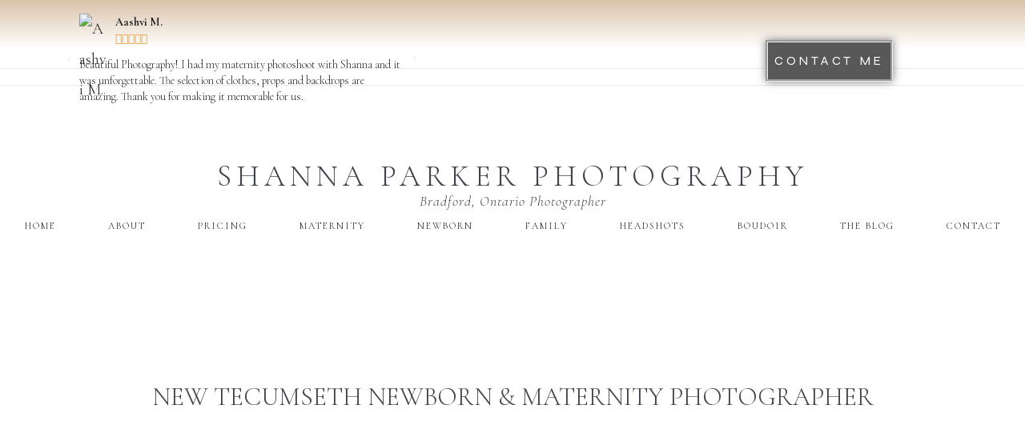

--- FILE ---
content_type: text/html; charset=UTF-8
request_url: https://www.shannaparkerphotography.ca/new-tecumseth-newborn-photographer/
body_size: 33229
content:
<!DOCTYPE html>

<html lang="en-US">

<head>
	<meta charset="UTF-8">
	<meta name="viewport" content="width=device-width, initial-scale=1">
	<link rel="profile" href="http://gmpg.org/xfn/11">
	<meta name='robots' content='index, follow, max-image-preview:large, max-snippet:-1, max-video-preview:-1' />

<!-- Textmetrics SEO Plugin 3.5.0 - https://www.textmetrics.com/ -->
<meta property="og:url" content="https://www.shannaparkerphotography.ca/new-tecumseth-newborn-photographer/" />
<meta property="og:title" content="New Tecumseth Newborn Photographer - Shanna Parker Photography" />
<meta property="og:description" content="New Tecumseth Newborn Photographer with 10+ years of experience providing joyful newborn photography in Toronto, Bradford, and Barrie, ON." />
<meta property="og:site_name" content="Shanna Parker Photography" />
<meta property="og:locale" content="en_US" />
<meta property="og:type" content="article" />
<meta property="article:published_time" content="2023-02-05T19:32:36-05:00" />
<meta name="twitter:card" content="summary_large_image" />
<meta name="twitter:title" content="New Tecumseth Newborn Photographer - Shanna Parker Photography" />
<meta name="twitter:description" content="New Tecumseth Newborn Photographer with 10+ years of experience providing joyful newborn photography in Toronto, Bradford, and Barrie, ON." />
<meta name="twitter:domain" content="Shanna Parker Photography" />

<!-- /Textmetrics SEO Plugin -->

	<!-- This site is optimized with the Yoast SEO Premium plugin v20.4 (Yoast SEO v20.4) - https://yoast.com/wordpress/plugins/seo/ -->
	<title>New Tecumseth Newborn Photographer - Shanna Parker Photography</title>
	<meta name="description" content="New Tecumseth Newborn Photographer with 10+ years of experience providing joyful newborn photography in Toronto, Bradford, and Barrie, ON." />
	<link rel="canonical" href="https://www.shannaparkerphotography.ca/new-tecumseth-newborn-photographer/" />
	<meta property="og:locale" content="en_US" />
	<meta property="og:type" content="article" />
	<meta property="og:title" content="New Tecumseth Newborn Photographer" />
	<meta property="og:description" content="New Tecumseth Newborn Photographer with 10+ years of experience providing joyful newborn photography in Toronto, Bradford, and Barrie, ON." />
	<meta property="og:url" content="https://www.shannaparkerphotography.ca/new-tecumseth-newborn-photographer/" />
	<meta property="og:site_name" content="Shanna Parker Photography" />
	<meta property="article:publisher" content="https://www.facebook.com/shannaparkerphotography" />
	<meta property="article:modified_time" content="2023-04-18T19:01:39+00:00" />
	<meta property="og:image" content="https://www.shannaparkerphotography.ca/wp-content/uploads/shanna.jpg" />
	<meta name="twitter:card" content="summary_large_image" />
	<meta name="twitter:site" content="@spphotographs" />
	<script type="application/ld+json" class="yoast-schema-graph">{"@context":"https://schema.org","@graph":[{"@type":"WebPage","@id":"https://www.shannaparkerphotography.ca/new-tecumseth-newborn-photographer/","url":"https://www.shannaparkerphotography.ca/new-tecumseth-newborn-photographer/","name":"New Tecumseth Newborn Photographer | Shanna Parker","isPartOf":{"@id":"https://www.shannaparkerphotography.ca/#website"},"primaryImageOfPage":{"@id":"https://www.shannaparkerphotography.ca/new-tecumseth-newborn-photographer/#primaryimage"},"image":{"@id":"https://www.shannaparkerphotography.ca/new-tecumseth-newborn-photographer/#primaryimage"},"thumbnailUrl":"https://www.shannaparkerphotography.ca/wp-content/uploads/shanna.jpg","datePublished":"2023-02-06T00:32:36+00:00","dateModified":"2023-04-18T19:01:39+00:00","description":"New Tecumseth Newborn Photographer with 10+ years of experience providing joyful newborn photography in Toronto, Bradford, and Barrie, ON.","breadcrumb":{"@id":"https://www.shannaparkerphotography.ca/new-tecumseth-newborn-photographer/#breadcrumb"},"inLanguage":"en-US","potentialAction":[{"@type":"ReadAction","target":["https://www.shannaparkerphotography.ca/new-tecumseth-newborn-photographer/"]}]},{"@type":"ImageObject","inLanguage":"en-US","@id":"https://www.shannaparkerphotography.ca/new-tecumseth-newborn-photographer/#primaryimage","url":"https://www.shannaparkerphotography.ca/wp-content/uploads/shanna.jpg","contentUrl":"https://www.shannaparkerphotography.ca/wp-content/uploads/shanna.jpg","width":599,"height":660,"caption":"Female photographer sitting on a bed holding her camera"},{"@type":"BreadcrumbList","@id":"https://www.shannaparkerphotography.ca/new-tecumseth-newborn-photographer/#breadcrumb","itemListElement":[{"@type":"ListItem","position":1,"name":"Home","item":"https://www.shannaparkerphotography.ca/"},{"@type":"ListItem","position":2,"name":"New Tecumseth Newborn Photographer"}]},{"@type":"WebSite","@id":"https://www.shannaparkerphotography.ca/#website","url":"https://www.shannaparkerphotography.ca/","name":"Shanna Parker Photography","description":"Bradford Maternity and Newborn Photographer","publisher":{"@id":"https://www.shannaparkerphotography.ca/#organization"},"potentialAction":[{"@type":"SearchAction","target":{"@type":"EntryPoint","urlTemplate":"https://www.shannaparkerphotography.ca/?s={search_term_string}"},"query-input":"required name=search_term_string"}],"inLanguage":"en-US"},{"@type":"Organization","@id":"https://www.shannaparkerphotography.ca/#organization","name":"Shanna Parker Photography","url":"https://www.shannaparkerphotography.ca/","logo":{"@type":"ImageObject","inLanguage":"en-US","@id":"https://www.shannaparkerphotography.ca/#/schema/logo/image/","url":"https://www.shannaparkerphotography.ca/wp-content/uploads/shanna-parker-photography-website-logo.png","contentUrl":"https://www.shannaparkerphotography.ca/wp-content/uploads/shanna-parker-photography-website-logo.png","width":500,"height":220,"caption":"Shanna Parker Photography"},"image":{"@id":"https://www.shannaparkerphotography.ca/#/schema/logo/image/"},"sameAs":["https://www.facebook.com/shannaparkerphotography","https://twitter.com/spphotographs","https://www.instagram.com/shannaparkerphotography","https://www.pinterest.com/shannaparkerphotography"]}]}</script>
	<!-- / Yoast SEO Premium plugin. -->


<link rel="alternate" type="application/rss+xml" title="Shanna Parker Photography &raquo; Feed" href="https://www.shannaparkerphotography.ca/feed/" />
<link rel="alternate" type="application/rss+xml" title="Shanna Parker Photography &raquo; Comments Feed" href="https://www.shannaparkerphotography.ca/comments/feed/" />
<script>
window._wpemojiSettings = {"baseUrl":"https:\/\/s.w.org\/images\/core\/emoji\/14.0.0\/72x72\/","ext":".png","svgUrl":"https:\/\/s.w.org\/images\/core\/emoji\/14.0.0\/svg\/","svgExt":".svg","source":{"concatemoji":"https:\/\/www.shannaparkerphotography.ca\/wp-includes\/js\/wp-emoji-release.min.js?ver=6.1.9"}};
/*! This file is auto-generated */
!function(e,a,t){var n,r,o,i=a.createElement("canvas"),p=i.getContext&&i.getContext("2d");function s(e,t){var a=String.fromCharCode,e=(p.clearRect(0,0,i.width,i.height),p.fillText(a.apply(this,e),0,0),i.toDataURL());return p.clearRect(0,0,i.width,i.height),p.fillText(a.apply(this,t),0,0),e===i.toDataURL()}function c(e){var t=a.createElement("script");t.src=e,t.defer=t.type="text/javascript",a.getElementsByTagName("head")[0].appendChild(t)}for(o=Array("flag","emoji"),t.supports={everything:!0,everythingExceptFlag:!0},r=0;r<o.length;r++)t.supports[o[r]]=function(e){if(p&&p.fillText)switch(p.textBaseline="top",p.font="600 32px Arial",e){case"flag":return s([127987,65039,8205,9895,65039],[127987,65039,8203,9895,65039])?!1:!s([55356,56826,55356,56819],[55356,56826,8203,55356,56819])&&!s([55356,57332,56128,56423,56128,56418,56128,56421,56128,56430,56128,56423,56128,56447],[55356,57332,8203,56128,56423,8203,56128,56418,8203,56128,56421,8203,56128,56430,8203,56128,56423,8203,56128,56447]);case"emoji":return!s([129777,127995,8205,129778,127999],[129777,127995,8203,129778,127999])}return!1}(o[r]),t.supports.everything=t.supports.everything&&t.supports[o[r]],"flag"!==o[r]&&(t.supports.everythingExceptFlag=t.supports.everythingExceptFlag&&t.supports[o[r]]);t.supports.everythingExceptFlag=t.supports.everythingExceptFlag&&!t.supports.flag,t.DOMReady=!1,t.readyCallback=function(){t.DOMReady=!0},t.supports.everything||(n=function(){t.readyCallback()},a.addEventListener?(a.addEventListener("DOMContentLoaded",n,!1),e.addEventListener("load",n,!1)):(e.attachEvent("onload",n),a.attachEvent("onreadystatechange",function(){"complete"===a.readyState&&t.readyCallback()})),(e=t.source||{}).concatemoji?c(e.concatemoji):e.wpemoji&&e.twemoji&&(c(e.twemoji),c(e.wpemoji)))}(window,document,window._wpemojiSettings);
</script>
<style>
img.wp-smiley,
img.emoji {
	display: inline !important;
	border: none !important;
	box-shadow: none !important;
	height: 1em !important;
	width: 1em !important;
	margin: 0 0.07em !important;
	vertical-align: -0.1em !important;
	background: none !important;
	padding: 0 !important;
}
</style>
	<link rel='stylesheet' id='rtbr-app-css' href='https://www.shannaparkerphotography.ca/wp-content/plugins/business-reviews-wp/assets/css/app.min.css?ver=1.0.15' media='all' />
<link rel='stylesheet' id='pa-frontend-css' href='https://www.shannaparkerphotography.ca/wp-content/uploads/premium-addons-elementor/pa-frontend-42cd30f13.min.css?ver=1769392854' media='all' />
<link rel='stylesheet' id='wp-block-library-css' href='https://www.shannaparkerphotography.ca/wp-includes/css/dist/block-library/style.min.css?ver=6.1.9' media='all' />
<style id='global-styles-inline-css'>
body{--wp--preset--color--black: #000000;--wp--preset--color--cyan-bluish-gray: #abb8c3;--wp--preset--color--white: #ffffff;--wp--preset--color--pale-pink: #f78da7;--wp--preset--color--vivid-red: #cf2e2e;--wp--preset--color--luminous-vivid-orange: #ff6900;--wp--preset--color--luminous-vivid-amber: #fcb900;--wp--preset--color--light-green-cyan: #7bdcb5;--wp--preset--color--vivid-green-cyan: #00d084;--wp--preset--color--pale-cyan-blue: #8ed1fc;--wp--preset--color--vivid-cyan-blue: #0693e3;--wp--preset--color--vivid-purple: #9b51e0;--wp--preset--gradient--vivid-cyan-blue-to-vivid-purple: linear-gradient(135deg,rgba(6,147,227,1) 0%,rgb(155,81,224) 100%);--wp--preset--gradient--light-green-cyan-to-vivid-green-cyan: linear-gradient(135deg,rgb(122,220,180) 0%,rgb(0,208,130) 100%);--wp--preset--gradient--luminous-vivid-amber-to-luminous-vivid-orange: linear-gradient(135deg,rgba(252,185,0,1) 0%,rgba(255,105,0,1) 100%);--wp--preset--gradient--luminous-vivid-orange-to-vivid-red: linear-gradient(135deg,rgba(255,105,0,1) 0%,rgb(207,46,46) 100%);--wp--preset--gradient--very-light-gray-to-cyan-bluish-gray: linear-gradient(135deg,rgb(238,238,238) 0%,rgb(169,184,195) 100%);--wp--preset--gradient--cool-to-warm-spectrum: linear-gradient(135deg,rgb(74,234,220) 0%,rgb(151,120,209) 20%,rgb(207,42,186) 40%,rgb(238,44,130) 60%,rgb(251,105,98) 80%,rgb(254,248,76) 100%);--wp--preset--gradient--blush-light-purple: linear-gradient(135deg,rgb(255,206,236) 0%,rgb(152,150,240) 100%);--wp--preset--gradient--blush-bordeaux: linear-gradient(135deg,rgb(254,205,165) 0%,rgb(254,45,45) 50%,rgb(107,0,62) 100%);--wp--preset--gradient--luminous-dusk: linear-gradient(135deg,rgb(255,203,112) 0%,rgb(199,81,192) 50%,rgb(65,88,208) 100%);--wp--preset--gradient--pale-ocean: linear-gradient(135deg,rgb(255,245,203) 0%,rgb(182,227,212) 50%,rgb(51,167,181) 100%);--wp--preset--gradient--electric-grass: linear-gradient(135deg,rgb(202,248,128) 0%,rgb(113,206,126) 100%);--wp--preset--gradient--midnight: linear-gradient(135deg,rgb(2,3,129) 0%,rgb(40,116,252) 100%);--wp--preset--duotone--dark-grayscale: url('#wp-duotone-dark-grayscale');--wp--preset--duotone--grayscale: url('#wp-duotone-grayscale');--wp--preset--duotone--purple-yellow: url('#wp-duotone-purple-yellow');--wp--preset--duotone--blue-red: url('#wp-duotone-blue-red');--wp--preset--duotone--midnight: url('#wp-duotone-midnight');--wp--preset--duotone--magenta-yellow: url('#wp-duotone-magenta-yellow');--wp--preset--duotone--purple-green: url('#wp-duotone-purple-green');--wp--preset--duotone--blue-orange: url('#wp-duotone-blue-orange');--wp--preset--font-size--small: 14px;--wp--preset--font-size--medium: 20px;--wp--preset--font-size--large: 20px;--wp--preset--font-size--x-large: 42px;--wp--preset--font-size--tiny: 12px;--wp--preset--font-size--regular: 16px;--wp--preset--font-size--larger: 32px;--wp--preset--font-size--extra: 44px;--wp--preset--spacing--20: 0.44rem;--wp--preset--spacing--30: 0.67rem;--wp--preset--spacing--40: 1rem;--wp--preset--spacing--50: 1.5rem;--wp--preset--spacing--60: 2.25rem;--wp--preset--spacing--70: 3.38rem;--wp--preset--spacing--80: 5.06rem;}body { margin: 0;--wp--style--global--content-size: 1000px;--wp--style--global--wide-size: 1400px; }.wp-site-blocks > .alignleft { float: left; margin-right: 2em; }.wp-site-blocks > .alignright { float: right; margin-left: 2em; }.wp-site-blocks > .aligncenter { justify-content: center; margin-left: auto; margin-right: auto; }.wp-site-blocks > * { margin-block-start: 0; margin-block-end: 0; }.wp-site-blocks > * + * { margin-block-start: 24px; }body { --wp--style--block-gap: 24px; }body .is-layout-flow > *{margin-block-start: 0;margin-block-end: 0;}body .is-layout-flow > * + *{margin-block-start: 24px;margin-block-end: 0;}body .is-layout-constrained > *{margin-block-start: 0;margin-block-end: 0;}body .is-layout-constrained > * + *{margin-block-start: 24px;margin-block-end: 0;}body .is-layout-flex{gap: 24px;}body .is-layout-flow > .alignleft{float: left;margin-inline-start: 0;margin-inline-end: 2em;}body .is-layout-flow > .alignright{float: right;margin-inline-start: 2em;margin-inline-end: 0;}body .is-layout-flow > .aligncenter{margin-left: auto !important;margin-right: auto !important;}body .is-layout-constrained > .alignleft{float: left;margin-inline-start: 0;margin-inline-end: 2em;}body .is-layout-constrained > .alignright{float: right;margin-inline-start: 2em;margin-inline-end: 0;}body .is-layout-constrained > .aligncenter{margin-left: auto !important;margin-right: auto !important;}body .is-layout-constrained > :where(:not(.alignleft):not(.alignright):not(.alignfull)){max-width: var(--wp--style--global--content-size);margin-left: auto !important;margin-right: auto !important;}body .is-layout-constrained > .alignwide{max-width: var(--wp--style--global--wide-size);}body .is-layout-flex{display: flex;}body .is-layout-flex{flex-wrap: wrap;align-items: center;}body .is-layout-flex > *{margin: 0;}body{padding-top: 0px;padding-right: 0px;padding-bottom: 0px;padding-left: 0px;}a:where(:not(.wp-element-button)){text-decoration: underline;}.wp-element-button, .wp-block-button__link{background-color: #32373c;border-width: 0;color: #fff;font-family: inherit;font-size: inherit;line-height: inherit;padding: calc(0.667em + 2px) calc(1.333em + 2px);text-decoration: none;}.has-black-color{color: var(--wp--preset--color--black) !important;}.has-cyan-bluish-gray-color{color: var(--wp--preset--color--cyan-bluish-gray) !important;}.has-white-color{color: var(--wp--preset--color--white) !important;}.has-pale-pink-color{color: var(--wp--preset--color--pale-pink) !important;}.has-vivid-red-color{color: var(--wp--preset--color--vivid-red) !important;}.has-luminous-vivid-orange-color{color: var(--wp--preset--color--luminous-vivid-orange) !important;}.has-luminous-vivid-amber-color{color: var(--wp--preset--color--luminous-vivid-amber) !important;}.has-light-green-cyan-color{color: var(--wp--preset--color--light-green-cyan) !important;}.has-vivid-green-cyan-color{color: var(--wp--preset--color--vivid-green-cyan) !important;}.has-pale-cyan-blue-color{color: var(--wp--preset--color--pale-cyan-blue) !important;}.has-vivid-cyan-blue-color{color: var(--wp--preset--color--vivid-cyan-blue) !important;}.has-vivid-purple-color{color: var(--wp--preset--color--vivid-purple) !important;}.has-black-background-color{background-color: var(--wp--preset--color--black) !important;}.has-cyan-bluish-gray-background-color{background-color: var(--wp--preset--color--cyan-bluish-gray) !important;}.has-white-background-color{background-color: var(--wp--preset--color--white) !important;}.has-pale-pink-background-color{background-color: var(--wp--preset--color--pale-pink) !important;}.has-vivid-red-background-color{background-color: var(--wp--preset--color--vivid-red) !important;}.has-luminous-vivid-orange-background-color{background-color: var(--wp--preset--color--luminous-vivid-orange) !important;}.has-luminous-vivid-amber-background-color{background-color: var(--wp--preset--color--luminous-vivid-amber) !important;}.has-light-green-cyan-background-color{background-color: var(--wp--preset--color--light-green-cyan) !important;}.has-vivid-green-cyan-background-color{background-color: var(--wp--preset--color--vivid-green-cyan) !important;}.has-pale-cyan-blue-background-color{background-color: var(--wp--preset--color--pale-cyan-blue) !important;}.has-vivid-cyan-blue-background-color{background-color: var(--wp--preset--color--vivid-cyan-blue) !important;}.has-vivid-purple-background-color{background-color: var(--wp--preset--color--vivid-purple) !important;}.has-black-border-color{border-color: var(--wp--preset--color--black) !important;}.has-cyan-bluish-gray-border-color{border-color: var(--wp--preset--color--cyan-bluish-gray) !important;}.has-white-border-color{border-color: var(--wp--preset--color--white) !important;}.has-pale-pink-border-color{border-color: var(--wp--preset--color--pale-pink) !important;}.has-vivid-red-border-color{border-color: var(--wp--preset--color--vivid-red) !important;}.has-luminous-vivid-orange-border-color{border-color: var(--wp--preset--color--luminous-vivid-orange) !important;}.has-luminous-vivid-amber-border-color{border-color: var(--wp--preset--color--luminous-vivid-amber) !important;}.has-light-green-cyan-border-color{border-color: var(--wp--preset--color--light-green-cyan) !important;}.has-vivid-green-cyan-border-color{border-color: var(--wp--preset--color--vivid-green-cyan) !important;}.has-pale-cyan-blue-border-color{border-color: var(--wp--preset--color--pale-cyan-blue) !important;}.has-vivid-cyan-blue-border-color{border-color: var(--wp--preset--color--vivid-cyan-blue) !important;}.has-vivid-purple-border-color{border-color: var(--wp--preset--color--vivid-purple) !important;}.has-vivid-cyan-blue-to-vivid-purple-gradient-background{background: var(--wp--preset--gradient--vivid-cyan-blue-to-vivid-purple) !important;}.has-light-green-cyan-to-vivid-green-cyan-gradient-background{background: var(--wp--preset--gradient--light-green-cyan-to-vivid-green-cyan) !important;}.has-luminous-vivid-amber-to-luminous-vivid-orange-gradient-background{background: var(--wp--preset--gradient--luminous-vivid-amber-to-luminous-vivid-orange) !important;}.has-luminous-vivid-orange-to-vivid-red-gradient-background{background: var(--wp--preset--gradient--luminous-vivid-orange-to-vivid-red) !important;}.has-very-light-gray-to-cyan-bluish-gray-gradient-background{background: var(--wp--preset--gradient--very-light-gray-to-cyan-bluish-gray) !important;}.has-cool-to-warm-spectrum-gradient-background{background: var(--wp--preset--gradient--cool-to-warm-spectrum) !important;}.has-blush-light-purple-gradient-background{background: var(--wp--preset--gradient--blush-light-purple) !important;}.has-blush-bordeaux-gradient-background{background: var(--wp--preset--gradient--blush-bordeaux) !important;}.has-luminous-dusk-gradient-background{background: var(--wp--preset--gradient--luminous-dusk) !important;}.has-pale-ocean-gradient-background{background: var(--wp--preset--gradient--pale-ocean) !important;}.has-electric-grass-gradient-background{background: var(--wp--preset--gradient--electric-grass) !important;}.has-midnight-gradient-background{background: var(--wp--preset--gradient--midnight) !important;}.has-small-font-size{font-size: var(--wp--preset--font-size--small) !important;}.has-medium-font-size{font-size: var(--wp--preset--font-size--medium) !important;}.has-large-font-size{font-size: var(--wp--preset--font-size--large) !important;}.has-x-large-font-size{font-size: var(--wp--preset--font-size--x-large) !important;}.has-tiny-font-size{font-size: var(--wp--preset--font-size--tiny) !important;}.has-regular-font-size{font-size: var(--wp--preset--font-size--regular) !important;}.has-larger-font-size{font-size: var(--wp--preset--font-size--larger) !important;}.has-extra-font-size{font-size: var(--wp--preset--font-size--extra) !important;}
.wp-block-navigation a:where(:not(.wp-element-button)){color: inherit;}
.wp-block-pullquote{font-size: 1.5em;line-height: 1.6;}
</style>
<link rel='stylesheet' id='wpbf-icon-font-css' href='https://www.shannaparkerphotography.ca/wp-content/themes/page-builder-framework/css/min/iconfont-min.css?ver=2.10.2' media='all' />
<link rel='stylesheet' id='wpbf-style-css' href='https://www.shannaparkerphotography.ca/wp-content/themes/page-builder-framework/style.css?ver=2.10.2' media='all' />
<style id='wpbf-style-inline-css'>
body,button,input,optgroup,select,textarea,h1,h2,h3,h4,h5,h6{font-family:"Cormorant Garamond";font-weight:400;font-style:normal;}body{color:#585858;}a{color:#585858;}.bypostauthor{border-color:#585858;}.wpbf-button-primary{background:#585858;}a:hover{color:#585858;}.wpbf-button-primary:hover{background:#585858;}.wpbf-menu > .current-menu-item > a{color:#585858!important;}.wpbf-archive-content .wpbf-post{text-align:left;}.wpbf-inner-footer{color:#585858;}
</style>
<link rel='stylesheet' id='wpbf-responsive-css' href='https://www.shannaparkerphotography.ca/wp-content/themes/page-builder-framework/css/min/responsive-min.css?ver=2.10.2' media='all' />
<link rel='stylesheet' id='elementor-frontend-css' href='https://www.shannaparkerphotography.ca/wp-content/plugins/elementor/assets/css/frontend-lite.min.css?ver=3.17.1' media='all' />
<link rel='stylesheet' id='swiper-css' href='https://www.shannaparkerphotography.ca/wp-content/plugins/elementor/assets/lib/swiper/css/swiper.min.css?ver=5.3.6' media='all' />
<link rel='stylesheet' id='elementor-post-144-css' href='https://www.shannaparkerphotography.ca/wp-content/uploads/elementor/css/post-144.css?ver=1698773222' media='all' />
<link rel='stylesheet' id='elementor-pro-css' href='https://www.shannaparkerphotography.ca/wp-content/plugins/elementor-pro/assets/css/frontend-lite.min.css?ver=3.17.0' media='all' />
<link rel='stylesheet' id='font-awesome-5-all-css' href='https://www.shannaparkerphotography.ca/wp-content/plugins/elementor/assets/lib/font-awesome/css/all.min.css?ver=4.10.14' media='all' />
<link rel='stylesheet' id='font-awesome-4-shim-css' href='https://www.shannaparkerphotography.ca/wp-content/plugins/elementor/assets/lib/font-awesome/css/v4-shims.min.css?ver=3.17.1' media='all' />
<link rel='stylesheet' id='elementor-post-5482-css' href='https://www.shannaparkerphotography.ca/wp-content/uploads/elementor/css/post-5482.css?ver=1698819345' media='all' />
<link rel='stylesheet' id='elementor-post-4044-css' href='https://www.shannaparkerphotography.ca/wp-content/uploads/elementor/css/post-4044.css?ver=1763726206' media='all' />
<link rel='stylesheet' id='elementor-post-4043-css' href='https://www.shannaparkerphotography.ca/wp-content/uploads/elementor/css/post-4043.css?ver=1698773224' media='all' />
<link rel='stylesheet' id='wpbf-style-child-css' href='https://www.shannaparkerphotography.ca/wp-content/themes/positano/style.css?ver=1.2' media='all' />
<link rel='stylesheet' id='google-fonts-1-css' href='https://fonts.googleapis.com/css?family=Cormorant+Garamond%3A100%2C100italic%2C200%2C200italic%2C300%2C300italic%2C400%2C400italic%2C500%2C500italic%2C600%2C600italic%2C700%2C700italic%2C800%2C800italic%2C900%2C900italic%7CCormorant%3A100%2C100italic%2C200%2C200italic%2C300%2C300italic%2C400%2C400italic%2C500%2C500italic%2C600%2C600italic%2C700%2C700italic%2C800%2C800italic%2C900%2C900italic%7CSyne%3A100%2C100italic%2C200%2C200italic%2C300%2C300italic%2C400%2C400italic%2C500%2C500italic%2C600%2C600italic%2C700%2C700italic%2C800%2C800italic%2C900%2C900italic%7CAguafina+Script%3A100%2C100italic%2C200%2C200italic%2C300%2C300italic%2C400%2C400italic%2C500%2C500italic%2C600%2C600italic%2C700%2C700italic%2C800%2C800italic%2C900%2C900italic%7CCormorant+Infant%3A100%2C100italic%2C200%2C200italic%2C300%2C300italic%2C400%2C400italic%2C500%2C500italic%2C600%2C600italic%2C700%2C700italic%2C800%2C800italic%2C900%2C900italic%7CMontserrat%3A100%2C100italic%2C200%2C200italic%2C300%2C300italic%2C400%2C400italic%2C500%2C500italic%2C600%2C600italic%2C700%2C700italic%2C800%2C800italic%2C900%2C900italic&#038;display=auto&#038;ver=6.1.9' media='all' />
<link rel="preconnect" href="https://fonts.gstatic.com/" crossorigin><script src='https://www.shannaparkerphotography.ca/wp-includes/js/jquery/jquery.min.js?ver=3.6.1' id='jquery-core-js'></script>
<script src='https://www.shannaparkerphotography.ca/wp-includes/js/jquery/jquery-migrate.min.js?ver=3.3.2' id='jquery-migrate-js'></script>
<script src='https://www.shannaparkerphotography.ca/wp-content/plugins/elementor/assets/lib/font-awesome/js/v4-shims.min.js?ver=3.17.1' id='font-awesome-4-shim-js'></script>
<link rel="https://api.w.org/" href="https://www.shannaparkerphotography.ca/wp-json/" /><link rel="alternate" type="application/json" href="https://www.shannaparkerphotography.ca/wp-json/wp/v2/pages/5482" /><link rel="EditURI" type="application/rsd+xml" title="RSD" href="https://www.shannaparkerphotography.ca/xmlrpc.php?rsd" />
<link rel="wlwmanifest" type="application/wlwmanifest+xml" href="https://www.shannaparkerphotography.ca/wp-includes/wlwmanifest.xml" />
<meta name="generator" content="WordPress 6.1.9" />
<link rel='shortlink' href='https://www.shannaparkerphotography.ca/?p=5482' />
<link rel="alternate" type="application/json+oembed" href="https://www.shannaparkerphotography.ca/wp-json/oembed/1.0/embed?url=https%3A%2F%2Fwww.shannaparkerphotography.ca%2Fnew-tecumseth-newborn-photographer%2F" />
<link rel="alternate" type="text/xml+oembed" href="https://www.shannaparkerphotography.ca/wp-json/oembed/1.0/embed?url=https%3A%2F%2Fwww.shannaparkerphotography.ca%2Fnew-tecumseth-newborn-photographer%2F&#038;format=xml" />
<meta name="theme-color" content="#585858"><meta name="generator" content="Elementor 3.17.1; features: e_dom_optimization, e_optimized_assets_loading, e_optimized_css_loading, e_font_icon_svg, additional_custom_breakpoints; settings: css_print_method-external, google_font-enabled, font_display-auto">
<meta name="facebook-domain-verification" content="aqmuzw1dedew3oioqi2oguseuwgrx6" />

<!-- Facebook Pixel Code -->
<script>
!function(f,b,e,v,n,t,s)
{if(f.fbq)return;n=f.fbq=function(){n.callMethod?
n.callMethod.apply(n,arguments):n.queue.push(arguments)};
if(!f._fbq)f._fbq=n;n.push=n;n.loaded=!0;n.version='2.0';
n.queue=[];t=b.createElement(e);t.async=!0;
t.src=v;s=b.getElementsByTagName(e)[0];
s.parentNode.insertBefore(t,s)}(window, document,'script',
'https://connect.facebook.net/en_US/fbevents.js');
fbq('init', '423998765573064');
fbq('track', 'PageView');
</script>
<noscript><img height="1" width="1" style="display:none"
src="https://www.facebook.com/tr?id=423998765573064&ev=PageView&noscript=1"
/></noscript>
<!-- End Facebook Pixel Code -->

<!-- Global site tag (gtag.js) - Google Analytics -->
<script async src="https://www.googletagmanager.com/gtag/js?id=UA-154150972-1"></script>
<script>
  window.dataLayer = window.dataLayer || [];
  function gtag(){dataLayer.push(arguments);}
  gtag('js', new Date());

  gtag('config', 'UA-154150972-1');
</script>
<link rel="icon" href="https://www.shannaparkerphotography.ca/wp-content/uploads/shanna-parker-photography-icon.png" sizes="32x32" />
<link rel="icon" href="https://www.shannaparkerphotography.ca/wp-content/uploads/shanna-parker-photography-icon.png" sizes="192x192" />
<link rel="apple-touch-icon" href="https://www.shannaparkerphotography.ca/wp-content/uploads/shanna-parker-photography-icon.png" />
<meta name="msapplication-TileImage" content="https://www.shannaparkerphotography.ca/wp-content/uploads/shanna-parker-photography-icon.png" />
		<style id="wp-custom-css">
			/* .st0 {
    fill: inherit!important;
} */

/* .elementor-16 .elementor-element.elementor-element-62a1f2c .elementor-button {
	border-bottom: 0px !important;
}
 */


/* vertically align Blog excerpt */
.vert-align-blog .elementor-post.elementor-grid-item.post {
	display: flex;
	align-items: center;
}


/* Phone And Below */
@media all and (max-width: 479px) {
.vert-align-blog .elementor-post.elementor-grid-item.post {
	display: inherit;
}
	.dk-blog.vert-align-blog .elementor-post__thumbnail__link{
	padding-bottom: 20px!important;
}
	
.elementor-post {
flex-wrap: wrap;
}
}

/* Slider add hover */
.premium-carousel-inner #elementor-carousel-next-btn, .premium-carousel-inner #elementor-carousel-prev-btn, .carousel-nav-btn {
    cursor: pointer;
}

body { 
-webkit-font-smoothing: antialiased; 
-moz-osx-font-smoothing: grayscale; 
} 

/* Fix bottom Padding on Paragraphs */
p:last-of-type {
	padding-bottom: 0 !important;
	margin-bottom: 0 !important;
}

p:last-child {
	padding-bottom: 0 !important;
	margin-bottom: 0 !important;

@media only screen and (min-width: 768px) and (max-width: 1124px) {
.blog .entry-format:before, .archive .entry-format:before, .blog .entry-meta, .archive .entry-meta {
opacity: 1;
}
}
		</style>
		<style id="wpbf-typography-styles">/* cyrillic-ext */
@font-face {
  font-family: 'Cormorant Garamond';
  font-style: normal;
  font-weight: 400;
  font-display: swap;
  src: url(https://www.shannaparkerphotography.ca/wp-content/fonts/cormorant-garamond/font) format('woff');
  unicode-range: U+0460-052F, U+1C80-1C8A, U+20B4, U+2DE0-2DFF, U+A640-A69F, U+FE2E-FE2F;
}
/* cyrillic */
@font-face {
  font-family: 'Cormorant Garamond';
  font-style: normal;
  font-weight: 400;
  font-display: swap;
  src: url(https://www.shannaparkerphotography.ca/wp-content/fonts/cormorant-garamond/font) format('woff');
  unicode-range: U+0301, U+0400-045F, U+0490-0491, U+04B0-04B1, U+2116;
}
/* vietnamese */
@font-face {
  font-family: 'Cormorant Garamond';
  font-style: normal;
  font-weight: 400;
  font-display: swap;
  src: url(https://www.shannaparkerphotography.ca/wp-content/fonts/cormorant-garamond/font) format('woff');
  unicode-range: U+0102-0103, U+0110-0111, U+0128-0129, U+0168-0169, U+01A0-01A1, U+01AF-01B0, U+0300-0301, U+0303-0304, U+0308-0309, U+0323, U+0329, U+1EA0-1EF9, U+20AB;
}
/* latin-ext */
@font-face {
  font-family: 'Cormorant Garamond';
  font-style: normal;
  font-weight: 400;
  font-display: swap;
  src: url(https://www.shannaparkerphotography.ca/wp-content/fonts/cormorant-garamond/font) format('woff');
  unicode-range: U+0100-02BA, U+02BD-02C5, U+02C7-02CC, U+02CE-02D7, U+02DD-02FF, U+0304, U+0308, U+0329, U+1D00-1DBF, U+1E00-1E9F, U+1EF2-1EFF, U+2020, U+20A0-20AB, U+20AD-20C0, U+2113, U+2C60-2C7F, U+A720-A7FF;
}
/* latin */
@font-face {
  font-family: 'Cormorant Garamond';
  font-style: normal;
  font-weight: 400;
  font-display: swap;
  src: url(https://www.shannaparkerphotography.ca/wp-content/fonts/cormorant-garamond/font) format('woff');
  unicode-range: U+0000-00FF, U+0131, U+0152-0153, U+02BB-02BC, U+02C6, U+02DA, U+02DC, U+0304, U+0308, U+0329, U+2000-206F, U+20AC, U+2122, U+2191, U+2193, U+2212, U+2215, U+FEFF, U+FFFD;
}
/* cyrillic-ext */
@font-face {
  font-family: 'Cormorant Garamond';
  font-style: normal;
  font-weight: 700;
  font-display: swap;
  src: url(https://www.shannaparkerphotography.ca/wp-content/fonts/cormorant-garamond/font) format('woff');
  unicode-range: U+0460-052F, U+1C80-1C8A, U+20B4, U+2DE0-2DFF, U+A640-A69F, U+FE2E-FE2F;
}
/* cyrillic */
@font-face {
  font-family: 'Cormorant Garamond';
  font-style: normal;
  font-weight: 700;
  font-display: swap;
  src: url(https://www.shannaparkerphotography.ca/wp-content/fonts/cormorant-garamond/font) format('woff');
  unicode-range: U+0301, U+0400-045F, U+0490-0491, U+04B0-04B1, U+2116;
}
/* vietnamese */
@font-face {
  font-family: 'Cormorant Garamond';
  font-style: normal;
  font-weight: 700;
  font-display: swap;
  src: url(https://www.shannaparkerphotography.ca/wp-content/fonts/cormorant-garamond/font) format('woff');
  unicode-range: U+0102-0103, U+0110-0111, U+0128-0129, U+0168-0169, U+01A0-01A1, U+01AF-01B0, U+0300-0301, U+0303-0304, U+0308-0309, U+0323, U+0329, U+1EA0-1EF9, U+20AB;
}
/* latin-ext */
@font-face {
  font-family: 'Cormorant Garamond';
  font-style: normal;
  font-weight: 700;
  font-display: swap;
  src: url(https://www.shannaparkerphotography.ca/wp-content/fonts/cormorant-garamond/font) format('woff');
  unicode-range: U+0100-02BA, U+02BD-02C5, U+02C7-02CC, U+02CE-02D7, U+02DD-02FF, U+0304, U+0308, U+0329, U+1D00-1DBF, U+1E00-1E9F, U+1EF2-1EFF, U+2020, U+20A0-20AB, U+20AD-20C0, U+2113, U+2C60-2C7F, U+A720-A7FF;
}
/* latin */
@font-face {
  font-family: 'Cormorant Garamond';
  font-style: normal;
  font-weight: 700;
  font-display: swap;
  src: url(https://www.shannaparkerphotography.ca/wp-content/fonts/cormorant-garamond/font) format('woff');
  unicode-range: U+0000-00FF, U+0131, U+0152-0153, U+02BB-02BC, U+02C6, U+02DA, U+02DC, U+0304, U+0308, U+0329, U+2000-206F, U+20AC, U+2122, U+2191, U+2193, U+2212, U+2215, U+FEFF, U+FFFD;
}/* cyrillic-ext */
@font-face {
  font-family: 'Cormorant Garamond';
  font-style: normal;
  font-weight: 400;
  font-display: swap;
  src: url(https://www.shannaparkerphotography.ca/wp-content/fonts/cormorant-garamond/font) format('woff');
  unicode-range: U+0460-052F, U+1C80-1C8A, U+20B4, U+2DE0-2DFF, U+A640-A69F, U+FE2E-FE2F;
}
/* cyrillic */
@font-face {
  font-family: 'Cormorant Garamond';
  font-style: normal;
  font-weight: 400;
  font-display: swap;
  src: url(https://www.shannaparkerphotography.ca/wp-content/fonts/cormorant-garamond/font) format('woff');
  unicode-range: U+0301, U+0400-045F, U+0490-0491, U+04B0-04B1, U+2116;
}
/* vietnamese */
@font-face {
  font-family: 'Cormorant Garamond';
  font-style: normal;
  font-weight: 400;
  font-display: swap;
  src: url(https://www.shannaparkerphotography.ca/wp-content/fonts/cormorant-garamond/font) format('woff');
  unicode-range: U+0102-0103, U+0110-0111, U+0128-0129, U+0168-0169, U+01A0-01A1, U+01AF-01B0, U+0300-0301, U+0303-0304, U+0308-0309, U+0323, U+0329, U+1EA0-1EF9, U+20AB;
}
/* latin-ext */
@font-face {
  font-family: 'Cormorant Garamond';
  font-style: normal;
  font-weight: 400;
  font-display: swap;
  src: url(https://www.shannaparkerphotography.ca/wp-content/fonts/cormorant-garamond/font) format('woff');
  unicode-range: U+0100-02BA, U+02BD-02C5, U+02C7-02CC, U+02CE-02D7, U+02DD-02FF, U+0304, U+0308, U+0329, U+1D00-1DBF, U+1E00-1E9F, U+1EF2-1EFF, U+2020, U+20A0-20AB, U+20AD-20C0, U+2113, U+2C60-2C7F, U+A720-A7FF;
}
/* latin */
@font-face {
  font-family: 'Cormorant Garamond';
  font-style: normal;
  font-weight: 400;
  font-display: swap;
  src: url(https://www.shannaparkerphotography.ca/wp-content/fonts/cormorant-garamond/font) format('woff');
  unicode-range: U+0000-00FF, U+0131, U+0152-0153, U+02BB-02BC, U+02C6, U+02DA, U+02DC, U+0304, U+0308, U+0329, U+2000-206F, U+20AC, U+2122, U+2191, U+2193, U+2212, U+2215, U+FEFF, U+FFFD;
}
/* cyrillic-ext */
@font-face {
  font-family: 'Cormorant Garamond';
  font-style: normal;
  font-weight: 700;
  font-display: swap;
  src: url(https://www.shannaparkerphotography.ca/wp-content/fonts/cormorant-garamond/font) format('woff');
  unicode-range: U+0460-052F, U+1C80-1C8A, U+20B4, U+2DE0-2DFF, U+A640-A69F, U+FE2E-FE2F;
}
/* cyrillic */
@font-face {
  font-family: 'Cormorant Garamond';
  font-style: normal;
  font-weight: 700;
  font-display: swap;
  src: url(https://www.shannaparkerphotography.ca/wp-content/fonts/cormorant-garamond/font) format('woff');
  unicode-range: U+0301, U+0400-045F, U+0490-0491, U+04B0-04B1, U+2116;
}
/* vietnamese */
@font-face {
  font-family: 'Cormorant Garamond';
  font-style: normal;
  font-weight: 700;
  font-display: swap;
  src: url(https://www.shannaparkerphotography.ca/wp-content/fonts/cormorant-garamond/font) format('woff');
  unicode-range: U+0102-0103, U+0110-0111, U+0128-0129, U+0168-0169, U+01A0-01A1, U+01AF-01B0, U+0300-0301, U+0303-0304, U+0308-0309, U+0323, U+0329, U+1EA0-1EF9, U+20AB;
}
/* latin-ext */
@font-face {
  font-family: 'Cormorant Garamond';
  font-style: normal;
  font-weight: 700;
  font-display: swap;
  src: url(https://www.shannaparkerphotography.ca/wp-content/fonts/cormorant-garamond/font) format('woff');
  unicode-range: U+0100-02BA, U+02BD-02C5, U+02C7-02CC, U+02CE-02D7, U+02DD-02FF, U+0304, U+0308, U+0329, U+1D00-1DBF, U+1E00-1E9F, U+1EF2-1EFF, U+2020, U+20A0-20AB, U+20AD-20C0, U+2113, U+2C60-2C7F, U+A720-A7FF;
}
/* latin */
@font-face {
  font-family: 'Cormorant Garamond';
  font-style: normal;
  font-weight: 700;
  font-display: swap;
  src: url(https://www.shannaparkerphotography.ca/wp-content/fonts/cormorant-garamond/font) format('woff');
  unicode-range: U+0000-00FF, U+0131, U+0152-0153, U+02BB-02BC, U+02C6, U+02DA, U+02DC, U+0304, U+0308, U+0329, U+2000-206F, U+20AC, U+2122, U+2191, U+2193, U+2212, U+2215, U+FEFF, U+FFFD;
}/* cyrillic-ext */
@font-face {
  font-family: 'Cormorant Garamond';
  font-style: normal;
  font-weight: 400;
  font-display: swap;
  src: url(https://www.shannaparkerphotography.ca/wp-content/fonts/cormorant-garamond/font) format('woff');
  unicode-range: U+0460-052F, U+1C80-1C8A, U+20B4, U+2DE0-2DFF, U+A640-A69F, U+FE2E-FE2F;
}
/* cyrillic */
@font-face {
  font-family: 'Cormorant Garamond';
  font-style: normal;
  font-weight: 400;
  font-display: swap;
  src: url(https://www.shannaparkerphotography.ca/wp-content/fonts/cormorant-garamond/font) format('woff');
  unicode-range: U+0301, U+0400-045F, U+0490-0491, U+04B0-04B1, U+2116;
}
/* vietnamese */
@font-face {
  font-family: 'Cormorant Garamond';
  font-style: normal;
  font-weight: 400;
  font-display: swap;
  src: url(https://www.shannaparkerphotography.ca/wp-content/fonts/cormorant-garamond/font) format('woff');
  unicode-range: U+0102-0103, U+0110-0111, U+0128-0129, U+0168-0169, U+01A0-01A1, U+01AF-01B0, U+0300-0301, U+0303-0304, U+0308-0309, U+0323, U+0329, U+1EA0-1EF9, U+20AB;
}
/* latin-ext */
@font-face {
  font-family: 'Cormorant Garamond';
  font-style: normal;
  font-weight: 400;
  font-display: swap;
  src: url(https://www.shannaparkerphotography.ca/wp-content/fonts/cormorant-garamond/font) format('woff');
  unicode-range: U+0100-02BA, U+02BD-02C5, U+02C7-02CC, U+02CE-02D7, U+02DD-02FF, U+0304, U+0308, U+0329, U+1D00-1DBF, U+1E00-1E9F, U+1EF2-1EFF, U+2020, U+20A0-20AB, U+20AD-20C0, U+2113, U+2C60-2C7F, U+A720-A7FF;
}
/* latin */
@font-face {
  font-family: 'Cormorant Garamond';
  font-style: normal;
  font-weight: 400;
  font-display: swap;
  src: url(https://www.shannaparkerphotography.ca/wp-content/fonts/cormorant-garamond/font) format('woff');
  unicode-range: U+0000-00FF, U+0131, U+0152-0153, U+02BB-02BC, U+02C6, U+02DA, U+02DC, U+0304, U+0308, U+0329, U+2000-206F, U+20AC, U+2122, U+2191, U+2193, U+2212, U+2215, U+FEFF, U+FFFD;
}
/* cyrillic-ext */
@font-face {
  font-family: 'Cormorant Garamond';
  font-style: normal;
  font-weight: 700;
  font-display: swap;
  src: url(https://www.shannaparkerphotography.ca/wp-content/fonts/cormorant-garamond/font) format('woff');
  unicode-range: U+0460-052F, U+1C80-1C8A, U+20B4, U+2DE0-2DFF, U+A640-A69F, U+FE2E-FE2F;
}
/* cyrillic */
@font-face {
  font-family: 'Cormorant Garamond';
  font-style: normal;
  font-weight: 700;
  font-display: swap;
  src: url(https://www.shannaparkerphotography.ca/wp-content/fonts/cormorant-garamond/font) format('woff');
  unicode-range: U+0301, U+0400-045F, U+0490-0491, U+04B0-04B1, U+2116;
}
/* vietnamese */
@font-face {
  font-family: 'Cormorant Garamond';
  font-style: normal;
  font-weight: 700;
  font-display: swap;
  src: url(https://www.shannaparkerphotography.ca/wp-content/fonts/cormorant-garamond/font) format('woff');
  unicode-range: U+0102-0103, U+0110-0111, U+0128-0129, U+0168-0169, U+01A0-01A1, U+01AF-01B0, U+0300-0301, U+0303-0304, U+0308-0309, U+0323, U+0329, U+1EA0-1EF9, U+20AB;
}
/* latin-ext */
@font-face {
  font-family: 'Cormorant Garamond';
  font-style: normal;
  font-weight: 700;
  font-display: swap;
  src: url(https://www.shannaparkerphotography.ca/wp-content/fonts/cormorant-garamond/font) format('woff');
  unicode-range: U+0100-02BA, U+02BD-02C5, U+02C7-02CC, U+02CE-02D7, U+02DD-02FF, U+0304, U+0308, U+0329, U+1D00-1DBF, U+1E00-1E9F, U+1EF2-1EFF, U+2020, U+20A0-20AB, U+20AD-20C0, U+2113, U+2C60-2C7F, U+A720-A7FF;
}
/* latin */
@font-face {
  font-family: 'Cormorant Garamond';
  font-style: normal;
  font-weight: 700;
  font-display: swap;
  src: url(https://www.shannaparkerphotography.ca/wp-content/fonts/cormorant-garamond/font) format('woff');
  unicode-range: U+0000-00FF, U+0131, U+0152-0153, U+02BB-02BC, U+02C6, U+02DA, U+02DC, U+0304, U+0308, U+0329, U+2000-206F, U+20AC, U+2122, U+2191, U+2193, U+2212, U+2215, U+FEFF, U+FFFD;
}</style></head>

<body class="page-template-default page page-id-5482 wpbf wpbf-new-tecumseth-newborn-photographer wpbf-no-sidebar wpbf-full-width elementor-default elementor-kit-144 elementor-page elementor-page-5482" itemscope="itemscope" itemtype="https://schema.org/WebPage">

	<a class="screen-reader-text skip-link" href="#content" title="Skip to content">Skip to content</a>

	<svg xmlns="http://www.w3.org/2000/svg" viewBox="0 0 0 0" width="0" height="0" focusable="false" role="none" style="visibility: hidden; position: absolute; left: -9999px; overflow: hidden;" ><defs><filter id="wp-duotone-dark-grayscale"><feColorMatrix color-interpolation-filters="sRGB" type="matrix" values=" .299 .587 .114 0 0 .299 .587 .114 0 0 .299 .587 .114 0 0 .299 .587 .114 0 0 " /><feComponentTransfer color-interpolation-filters="sRGB" ><feFuncR type="table" tableValues="0 0.49803921568627" /><feFuncG type="table" tableValues="0 0.49803921568627" /><feFuncB type="table" tableValues="0 0.49803921568627" /><feFuncA type="table" tableValues="1 1" /></feComponentTransfer><feComposite in2="SourceGraphic" operator="in" /></filter></defs></svg><svg xmlns="http://www.w3.org/2000/svg" viewBox="0 0 0 0" width="0" height="0" focusable="false" role="none" style="visibility: hidden; position: absolute; left: -9999px; overflow: hidden;" ><defs><filter id="wp-duotone-grayscale"><feColorMatrix color-interpolation-filters="sRGB" type="matrix" values=" .299 .587 .114 0 0 .299 .587 .114 0 0 .299 .587 .114 0 0 .299 .587 .114 0 0 " /><feComponentTransfer color-interpolation-filters="sRGB" ><feFuncR type="table" tableValues="0 1" /><feFuncG type="table" tableValues="0 1" /><feFuncB type="table" tableValues="0 1" /><feFuncA type="table" tableValues="1 1" /></feComponentTransfer><feComposite in2="SourceGraphic" operator="in" /></filter></defs></svg><svg xmlns="http://www.w3.org/2000/svg" viewBox="0 0 0 0" width="0" height="0" focusable="false" role="none" style="visibility: hidden; position: absolute; left: -9999px; overflow: hidden;" ><defs><filter id="wp-duotone-purple-yellow"><feColorMatrix color-interpolation-filters="sRGB" type="matrix" values=" .299 .587 .114 0 0 .299 .587 .114 0 0 .299 .587 .114 0 0 .299 .587 .114 0 0 " /><feComponentTransfer color-interpolation-filters="sRGB" ><feFuncR type="table" tableValues="0.54901960784314 0.98823529411765" /><feFuncG type="table" tableValues="0 1" /><feFuncB type="table" tableValues="0.71764705882353 0.25490196078431" /><feFuncA type="table" tableValues="1 1" /></feComponentTransfer><feComposite in2="SourceGraphic" operator="in" /></filter></defs></svg><svg xmlns="http://www.w3.org/2000/svg" viewBox="0 0 0 0" width="0" height="0" focusable="false" role="none" style="visibility: hidden; position: absolute; left: -9999px; overflow: hidden;" ><defs><filter id="wp-duotone-blue-red"><feColorMatrix color-interpolation-filters="sRGB" type="matrix" values=" .299 .587 .114 0 0 .299 .587 .114 0 0 .299 .587 .114 0 0 .299 .587 .114 0 0 " /><feComponentTransfer color-interpolation-filters="sRGB" ><feFuncR type="table" tableValues="0 1" /><feFuncG type="table" tableValues="0 0.27843137254902" /><feFuncB type="table" tableValues="0.5921568627451 0.27843137254902" /><feFuncA type="table" tableValues="1 1" /></feComponentTransfer><feComposite in2="SourceGraphic" operator="in" /></filter></defs></svg><svg xmlns="http://www.w3.org/2000/svg" viewBox="0 0 0 0" width="0" height="0" focusable="false" role="none" style="visibility: hidden; position: absolute; left: -9999px; overflow: hidden;" ><defs><filter id="wp-duotone-midnight"><feColorMatrix color-interpolation-filters="sRGB" type="matrix" values=" .299 .587 .114 0 0 .299 .587 .114 0 0 .299 .587 .114 0 0 .299 .587 .114 0 0 " /><feComponentTransfer color-interpolation-filters="sRGB" ><feFuncR type="table" tableValues="0 0" /><feFuncG type="table" tableValues="0 0.64705882352941" /><feFuncB type="table" tableValues="0 1" /><feFuncA type="table" tableValues="1 1" /></feComponentTransfer><feComposite in2="SourceGraphic" operator="in" /></filter></defs></svg><svg xmlns="http://www.w3.org/2000/svg" viewBox="0 0 0 0" width="0" height="0" focusable="false" role="none" style="visibility: hidden; position: absolute; left: -9999px; overflow: hidden;" ><defs><filter id="wp-duotone-magenta-yellow"><feColorMatrix color-interpolation-filters="sRGB" type="matrix" values=" .299 .587 .114 0 0 .299 .587 .114 0 0 .299 .587 .114 0 0 .299 .587 .114 0 0 " /><feComponentTransfer color-interpolation-filters="sRGB" ><feFuncR type="table" tableValues="0.78039215686275 1" /><feFuncG type="table" tableValues="0 0.94901960784314" /><feFuncB type="table" tableValues="0.35294117647059 0.47058823529412" /><feFuncA type="table" tableValues="1 1" /></feComponentTransfer><feComposite in2="SourceGraphic" operator="in" /></filter></defs></svg><svg xmlns="http://www.w3.org/2000/svg" viewBox="0 0 0 0" width="0" height="0" focusable="false" role="none" style="visibility: hidden; position: absolute; left: -9999px; overflow: hidden;" ><defs><filter id="wp-duotone-purple-green"><feColorMatrix color-interpolation-filters="sRGB" type="matrix" values=" .299 .587 .114 0 0 .299 .587 .114 0 0 .299 .587 .114 0 0 .299 .587 .114 0 0 " /><feComponentTransfer color-interpolation-filters="sRGB" ><feFuncR type="table" tableValues="0.65098039215686 0.40392156862745" /><feFuncG type="table" tableValues="0 1" /><feFuncB type="table" tableValues="0.44705882352941 0.4" /><feFuncA type="table" tableValues="1 1" /></feComponentTransfer><feComposite in2="SourceGraphic" operator="in" /></filter></defs></svg><svg xmlns="http://www.w3.org/2000/svg" viewBox="0 0 0 0" width="0" height="0" focusable="false" role="none" style="visibility: hidden; position: absolute; left: -9999px; overflow: hidden;" ><defs><filter id="wp-duotone-blue-orange"><feColorMatrix color-interpolation-filters="sRGB" type="matrix" values=" .299 .587 .114 0 0 .299 .587 .114 0 0 .299 .587 .114 0 0 .299 .587 .114 0 0 " /><feComponentTransfer color-interpolation-filters="sRGB" ><feFuncR type="table" tableValues="0.098039215686275 1" /><feFuncG type="table" tableValues="0 0.66274509803922" /><feFuncB type="table" tableValues="0.84705882352941 0.41960784313725" /><feFuncA type="table" tableValues="1 1" /></feComponentTransfer><feComposite in2="SourceGraphic" operator="in" /></filter></defs></svg>
	
	<div id="container" class="hfeed wpbf-page">

		
				<div data-elementor-type="header" data-elementor-id="4044" class="elementor elementor-4044 elementor-location-header" data-elementor-post-type="elementor_library">
						<div class="elementor-element elementor-element-495dfd4 e-flex e-con-boxed e-con e-parent" data-id="495dfd4" data-element_type="container" data-settings="{&quot;background_background&quot;:&quot;gradient&quot;,&quot;content_width&quot;:&quot;boxed&quot;}" data-core-v316-plus="true">
					<div class="e-con-inner">
		<div class="elementor-element elementor-element-65c67b4 e-con-full e-flex e-con e-child" data-id="65c67b4" data-element_type="container" data-settings="{&quot;content_width&quot;:&quot;full&quot;}">
				<div class="elementor-element elementor-element-bd44da7 elementor-widget__width-initial elementor-absolute elementor-arrows-yes elementor-pagination-type-bullets elementor--star-style-star_fontawesome elementor-widget elementor-widget-reviews" data-id="bd44da7" data-element_type="widget" data-settings="{&quot;slides_per_view_mobile&quot;:&quot;1&quot;,&quot;space_between&quot;:{&quot;unit&quot;:&quot;px&quot;,&quot;size&quot;:14,&quot;sizes&quot;:[]},&quot;_position&quot;:&quot;absolute&quot;,&quot;show_arrows&quot;:&quot;yes&quot;,&quot;pagination&quot;:&quot;bullets&quot;,&quot;speed&quot;:500,&quot;autoplay&quot;:&quot;yes&quot;,&quot;autoplay_speed&quot;:5000,&quot;loop&quot;:&quot;yes&quot;,&quot;pause_on_hover&quot;:&quot;yes&quot;,&quot;pause_on_interaction&quot;:&quot;yes&quot;,&quot;space_between_tablet&quot;:{&quot;unit&quot;:&quot;px&quot;,&quot;size&quot;:10,&quot;sizes&quot;:[]},&quot;space_between_mobile&quot;:{&quot;unit&quot;:&quot;px&quot;,&quot;size&quot;:10,&quot;sizes&quot;:[]}}" data-widget_type="reviews.default">
				<div class="elementor-widget-container">
			<style>/*! elementor - v3.17.0 - 25-10-2023 */
@charset "UTF-8";.elementor-star-rating{color:#ccd6df;font-family:eicons;display:inline-block}.elementor-star-rating i{display:inline-block;position:relative;font-style:normal;cursor:default}.elementor-star-rating i:before{content:"\e934";display:block;font-size:inherit;font-family:inherit;position:absolute;overflow:hidden;color:#f0ad4e;top:0;left:0}.elementor-star-rating .elementor-star-empty:before{content:none}.elementor-star-rating .elementor-star-1:before{width:10%}.elementor-star-rating .elementor-star-2:before{width:20%}.elementor-star-rating .elementor-star-3:before{width:30%}.elementor-star-rating .elementor-star-4:before{width:40%}.elementor-star-rating .elementor-star-5:before{width:50%}.elementor-star-rating .elementor-star-6:before{width:60%}.elementor-star-rating .elementor-star-7:before{width:70%}.elementor-star-rating .elementor-star-8:before{width:80%}.elementor-star-rating .elementor-star-9:before{width:90%}.elementor-star-rating__wrapper{display:flex;align-items:center}.elementor-star-rating__title{margin-right:10px}.elementor-star-rating--align-right .elementor-star-rating__wrapper{text-align:right;justify-content:flex-end}.elementor-star-rating--align-left .elementor-star-rating__wrapper{text-align:left;justify-content:flex-start}.elementor-star-rating--align-center .elementor-star-rating__wrapper{text-align:center;justify-content:center}.elementor-star-rating--align-justify .elementor-star-rating__title{margin-right:auto}@media (max-width:1024px){.elementor-star-rating-tablet--align-right .elementor-star-rating__wrapper{text-align:right;justify-content:flex-end}.elementor-star-rating-tablet--align-left .elementor-star-rating__wrapper{text-align:left;justify-content:flex-start}.elementor-star-rating-tablet--align-center .elementor-star-rating__wrapper{text-align:center;justify-content:center}.elementor-star-rating-tablet--align-justify .elementor-star-rating__title{margin-right:auto}}@media (max-width:767px){.elementor-star-rating-mobile--align-right .elementor-star-rating__wrapper{text-align:right;justify-content:flex-end}.elementor-star-rating-mobile--align-left .elementor-star-rating__wrapper{text-align:left;justify-content:flex-start}.elementor-star-rating-mobile--align-center .elementor-star-rating__wrapper{text-align:center;justify-content:center}.elementor-star-rating-mobile--align-justify .elementor-star-rating__title{margin-right:auto}}.last-star{letter-spacing:0}.elementor--star-style-star_unicode .elementor-star-rating{font-family:Arial,Helvetica,sans-serif}.elementor--star-style-star_unicode .elementor-star-rating i:not(.elementor-star-empty):before{content:"★"}</style><link rel="stylesheet" href="https://www.shannaparkerphotography.ca/wp-content/plugins/elementor-pro/assets/css/widget-carousel.min.css">		<div class="elementor-swiper">
			<div class="elementor-main-swiper swiper-container">
				<div class="swiper-wrapper">
											<div class="swiper-slide">
									<div class="elementor-testimonial elementor-repeater-item-6c63d8d">
							<div class="elementor-testimonial__header">
											<div class="elementor-testimonial__image">
							<img src="https://www.shannaparkerphotography.ca/wp-content/uploads/2N6A5041-copy-scaled.jpg" alt="Aashvi M.">
													</div>
										<cite class="elementor-testimonial__cite"><span class="elementor-testimonial__name">Aashvi M.</span><div class="elementor-star-rating"><i class="elementor-star-full">&#xE934;</i><i class="elementor-star-full">&#xE934;</i><i class="elementor-star-full">&#xE934;</i><i class="elementor-star-full">&#xE934;</i><i class="elementor-star-full">&#xE934;</i></div></cite>					<div class="elementor-testimonial__icon elementor-icon elementor-icon-google-plus"><svg aria-hidden="true" class="e-font-icon-svg e-fab-google-plus" viewBox="0 0 512 512" xmlns="http://www.w3.org/2000/svg"><path d="M256,8C119.1,8,8,119.1,8,256S119.1,504,256,504,504,392.9,504,256,392.9,8,256,8ZM185.3,380a124,124,0,0,1,0-248c31.3,0,60.1,11,83,32.3l-33.6,32.6c-13.2-12.9-31.3-19.1-49.4-19.1-42.9,0-77.2,35.5-77.2,78.1S142.3,334,185.3,334c32.6,0,64.9-19.1,70.1-53.3H185.3V238.1H302.2a109.2,109.2,0,0,1,1.9,20.7c0,70.8-47.5,121.2-118.8,121.2ZM415.5,273.8v35.5H380V273.8H344.5V238.3H380V202.8h35.5v35.5h35.2v35.5Z"></path></svg><span class="elementor-screen-only">Read More</span></div>				</div>
										<div class="elementor-testimonial__content">
					<div class="elementor-testimonial__text">
						Beautiful Photography! I had my maternity photoshoot with Shanna and it was unforgettable. The selection of clothes, props and backdrops are amazing. Thank you for making it memorable for us.					</div>
				</div>
					</div>
								</div>
											<div class="swiper-slide">
									<div class="elementor-testimonial elementor-repeater-item-40b2e3b">
							<div class="elementor-testimonial__header">
											<div class="elementor-testimonial__image">
							<img src="https://www.shannaparkerphotography.ca/wp-content/uploads/2N6A4660-copy-scaled.jpg" alt="Raymond L.">
													</div>
										<cite class="elementor-testimonial__cite"><span class="elementor-testimonial__name">Raymond L.</span><div class="elementor-star-rating"><i class="elementor-star-full">&#xE934;</i><i class="elementor-star-full">&#xE934;</i><i class="elementor-star-full">&#xE934;</i><i class="elementor-star-full">&#xE934;</i><i class="elementor-star-full">&#xE934;</i></div></cite>					<div class="elementor-testimonial__icon elementor-icon elementor-icon-twitter"><svg aria-hidden="true" class="e-font-icon-svg e-fab-twitter" viewBox="0 0 512 512" xmlns="http://www.w3.org/2000/svg"><path d="M459.37 151.716c.325 4.548.325 9.097.325 13.645 0 138.72-105.583 298.558-298.558 298.558-59.452 0-114.68-17.219-161.137-47.106 8.447.974 16.568 1.299 25.34 1.299 49.055 0 94.213-16.568 130.274-44.832-46.132-.975-84.792-31.188-98.112-72.772 6.498.974 12.995 1.624 19.818 1.624 9.421 0 18.843-1.3 27.614-3.573-48.081-9.747-84.143-51.98-84.143-102.985v-1.299c13.969 7.797 30.214 12.67 47.431 13.319-28.264-18.843-46.781-51.005-46.781-87.391 0-19.492 5.197-37.36 14.294-52.954 51.655 63.675 129.3 105.258 216.365 109.807-1.624-7.797-2.599-15.918-2.599-24.04 0-57.828 46.782-104.934 104.934-104.934 30.213 0 57.502 12.67 76.67 33.137 23.715-4.548 46.456-13.32 66.599-25.34-7.798 24.366-24.366 44.833-46.132 57.827 21.117-2.273 41.584-8.122 60.426-16.243-14.292 20.791-32.161 39.308-52.628 54.253z"></path></svg><span class="elementor-screen-only">Read More</span></div>				</div>
										<div class="elementor-testimonial__content">
					<div class="elementor-testimonial__text">
						Amazing experience with Shanna! She is really talented with a great personality. We did a maternity and newborn session with her. All our photos came out perfect! We will definitely come back! Thank you.					</div>
				</div>
					</div>
								</div>
											<div class="swiper-slide">
									<div class="elementor-testimonial elementor-repeater-item-4c297b1">
							<div class="elementor-testimonial__header">
											<div class="elementor-testimonial__image">
							<img src="https://www.shannaparkerphotography.ca/wp-content/plugins/elementor/assets/images/placeholder.png" alt="Katerina">
													</div>
										<cite class="elementor-testimonial__cite"><span class="elementor-testimonial__name">Katerina</span></cite>					<div class="elementor-testimonial__icon elementor-icon elementor-icon-twitter"><svg aria-hidden="true" class="e-font-icon-svg e-fab-twitter" viewBox="0 0 512 512" xmlns="http://www.w3.org/2000/svg"><path d="M459.37 151.716c.325 4.548.325 9.097.325 13.645 0 138.72-105.583 298.558-298.558 298.558-59.452 0-114.68-17.219-161.137-47.106 8.447.974 16.568 1.299 25.34 1.299 49.055 0 94.213-16.568 130.274-44.832-46.132-.975-84.792-31.188-98.112-72.772 6.498.974 12.995 1.624 19.818 1.624 9.421 0 18.843-1.3 27.614-3.573-48.081-9.747-84.143-51.98-84.143-102.985v-1.299c13.969 7.797 30.214 12.67 47.431 13.319-28.264-18.843-46.781-51.005-46.781-87.391 0-19.492 5.197-37.36 14.294-52.954 51.655 63.675 129.3 105.258 216.365 109.807-1.624-7.797-2.599-15.918-2.599-24.04 0-57.828 46.782-104.934 104.934-104.934 30.213 0 57.502 12.67 76.67 33.137 23.715-4.548 46.456-13.32 66.599-25.34-7.798 24.366-24.366 44.833-46.132 57.827 21.117-2.273 41.584-8.122 60.426-16.243-14.292 20.791-32.161 39.308-52.628 54.253z"></path></svg><span class="elementor-screen-only">Read More</span></div>				</div>
										<div class="elementor-testimonial__content">
					<div class="elementor-testimonial__text">
						Shanna did an amazing job with out family photo shoot. She was a pro with our little one and made us feel at ease. The photos turned out so great too!					</div>
				</div>
					</div>
								</div>
									</div>
															<div class="swiper-pagination"></div>
																<div class="elementor-swiper-button elementor-swiper-button-prev" role="button" tabindex="0">
							<svg aria-hidden="true" class="e-font-icon-svg e-eicon-chevron-left" viewBox="0 0 1000 1000" xmlns="http://www.w3.org/2000/svg"><path d="M646 125C629 125 613 133 604 142L308 442C296 454 292 471 292 487 292 504 296 521 308 533L604 854C617 867 629 875 646 875 663 875 679 871 692 858 704 846 713 829 713 812 713 796 708 779 692 767L438 487 692 225C700 217 708 204 708 187 708 171 704 154 692 142 675 129 663 125 646 125Z"></path></svg>							<span class="elementor-screen-only">Previous</span>
						</div>
						<div class="elementor-swiper-button elementor-swiper-button-next" role="button" tabindex="0">
							<svg aria-hidden="true" class="e-font-icon-svg e-eicon-chevron-right" viewBox="0 0 1000 1000" xmlns="http://www.w3.org/2000/svg"><path d="M696 533C708 521 713 504 713 487 713 471 708 454 696 446L400 146C388 133 375 125 354 125 338 125 325 129 313 142 300 154 292 171 292 187 292 204 296 221 308 233L563 492 304 771C292 783 288 800 288 817 288 833 296 850 308 863 321 871 338 875 354 875 371 875 388 867 400 854L696 533Z"></path></svg>							<span class="elementor-screen-only">Next</span>
						</div>
												</div>
		</div>
				</div>
				</div>
		<div class="elementor-element elementor-element-c93df5c e-con-full e-flex e-con e-child" data-id="c93df5c" data-element_type="container" data-settings="{&quot;content_width&quot;:&quot;full&quot;}">
				</div>
				</div>
		<div class="elementor-element elementor-element-46ac25d e-flex e-con-boxed e-con e-child" data-id="46ac25d" data-element_type="container" data-settings="{&quot;content_width&quot;:&quot;boxed&quot;}">
					<div class="e-con-inner">
				<div class="elementor-element elementor-element-cd963dd elementor-button-info elementor-align-center elementor-absolute elementor-widget__width-initial elementor-widget elementor-widget-button" data-id="cd963dd" data-element_type="widget" data-settings="{&quot;_position&quot;:&quot;absolute&quot;}" data-widget_type="button.default">
				<div class="elementor-widget-container">
					<div class="elementor-button-wrapper">
			<a class="elementor-button elementor-button-link elementor-size-sm" href="https://www.shannaparkerphotography.ca/contact/" target="_blank">
						<span class="elementor-button-content-wrapper">
						<span class="elementor-button-text">Contact Me</span>
		</span>
					</a>
		</div>
				</div>
				</div>
					</div>
				</div>
					</div>
				</div>
				<section class="elementor-section elementor-top-section elementor-element elementor-element-8c84e4d elementor-section-full_width elementor-section-height-default elementor-section-height-default" data-id="8c84e4d" data-element_type="section">
						<div class="elementor-container elementor-column-gap-no">
					<div class="elementor-column elementor-col-100 elementor-top-column elementor-element elementor-element-dcc5854" data-id="dcc5854" data-element_type="column">
			<div class="elementor-widget-wrap elementor-element-populated">
								<div class="elementor-element elementor-element-f5659fb elementor-widget-divider--view-line elementor-widget elementor-widget-divider" data-id="f5659fb" data-element_type="widget" data-widget_type="divider.default">
				<div class="elementor-widget-container">
			<style>/*! elementor - v3.17.0 - 25-10-2023 */
.elementor-widget-divider{--divider-border-style:none;--divider-border-width:1px;--divider-color:#0c0d0e;--divider-icon-size:20px;--divider-element-spacing:10px;--divider-pattern-height:24px;--divider-pattern-size:20px;--divider-pattern-url:none;--divider-pattern-repeat:repeat-x}.elementor-widget-divider .elementor-divider{display:flex}.elementor-widget-divider .elementor-divider__text{font-size:15px;line-height:1;max-width:95%}.elementor-widget-divider .elementor-divider__element{margin:0 var(--divider-element-spacing);flex-shrink:0}.elementor-widget-divider .elementor-icon{font-size:var(--divider-icon-size)}.elementor-widget-divider .elementor-divider-separator{display:flex;margin:0;direction:ltr}.elementor-widget-divider--view-line_icon .elementor-divider-separator,.elementor-widget-divider--view-line_text .elementor-divider-separator{align-items:center}.elementor-widget-divider--view-line_icon .elementor-divider-separator:after,.elementor-widget-divider--view-line_icon .elementor-divider-separator:before,.elementor-widget-divider--view-line_text .elementor-divider-separator:after,.elementor-widget-divider--view-line_text .elementor-divider-separator:before{display:block;content:"";border-bottom:0;flex-grow:1;border-top:var(--divider-border-width) var(--divider-border-style) var(--divider-color)}.elementor-widget-divider--element-align-left .elementor-divider .elementor-divider-separator>.elementor-divider__svg:first-of-type{flex-grow:0;flex-shrink:100}.elementor-widget-divider--element-align-left .elementor-divider-separator:before{content:none}.elementor-widget-divider--element-align-left .elementor-divider__element{margin-left:0}.elementor-widget-divider--element-align-right .elementor-divider .elementor-divider-separator>.elementor-divider__svg:last-of-type{flex-grow:0;flex-shrink:100}.elementor-widget-divider--element-align-right .elementor-divider-separator:after{content:none}.elementor-widget-divider--element-align-right .elementor-divider__element{margin-right:0}.elementor-widget-divider:not(.elementor-widget-divider--view-line_text):not(.elementor-widget-divider--view-line_icon) .elementor-divider-separator{border-top:var(--divider-border-width) var(--divider-border-style) var(--divider-color)}.elementor-widget-divider--separator-type-pattern{--divider-border-style:none}.elementor-widget-divider--separator-type-pattern.elementor-widget-divider--view-line .elementor-divider-separator,.elementor-widget-divider--separator-type-pattern:not(.elementor-widget-divider--view-line) .elementor-divider-separator:after,.elementor-widget-divider--separator-type-pattern:not(.elementor-widget-divider--view-line) .elementor-divider-separator:before,.elementor-widget-divider--separator-type-pattern:not([class*=elementor-widget-divider--view]) .elementor-divider-separator{width:100%;min-height:var(--divider-pattern-height);-webkit-mask-size:var(--divider-pattern-size) 100%;mask-size:var(--divider-pattern-size) 100%;-webkit-mask-repeat:var(--divider-pattern-repeat);mask-repeat:var(--divider-pattern-repeat);background-color:var(--divider-color);-webkit-mask-image:var(--divider-pattern-url);mask-image:var(--divider-pattern-url)}.elementor-widget-divider--no-spacing{--divider-pattern-size:auto}.elementor-widget-divider--bg-round{--divider-pattern-repeat:round}.rtl .elementor-widget-divider .elementor-divider__text{direction:rtl}.e-con-inner>.elementor-widget-divider,.e-con>.elementor-widget-divider{width:var(--container-widget-width,100%);--flex-grow:var(--container-widget-flex-grow)}</style>		<div class="elementor-divider">
			<span class="elementor-divider-separator">
						</span>
		</div>
				</div>
				</div>
				<div class="elementor-element elementor-element-171ff62 elementor-widget-divider--view-line elementor-widget elementor-widget-divider" data-id="171ff62" data-element_type="widget" data-widget_type="divider.default">
				<div class="elementor-widget-container">
					<div class="elementor-divider">
			<span class="elementor-divider-separator">
						</span>
		</div>
				</div>
				</div>
		<div class="elementor-element elementor-element-6207a37 e-flex e-con-boxed e-con e-parent" data-id="6207a37" data-element_type="container" data-settings="{&quot;content_width&quot;:&quot;boxed&quot;}" data-core-v316-plus="true">
					<div class="e-con-inner">
				<div class="elementor-element elementor-element-ebdbd9f elementor-widget elementor-widget-spacer" data-id="ebdbd9f" data-element_type="widget" data-widget_type="spacer.default">
				<div class="elementor-widget-container">
			<style>/*! elementor - v3.17.0 - 25-10-2023 */
.elementor-column .elementor-spacer-inner{height:var(--spacer-size)}.e-con{--container-widget-width:100%}.e-con-inner>.elementor-widget-spacer,.e-con>.elementor-widget-spacer{width:var(--container-widget-width,var(--spacer-size));--align-self:var(--container-widget-align-self,initial);--flex-shrink:0}.e-con-inner>.elementor-widget-spacer>.elementor-widget-container,.e-con>.elementor-widget-spacer>.elementor-widget-container{height:100%;width:100%}.e-con-inner>.elementor-widget-spacer>.elementor-widget-container>.elementor-spacer,.e-con>.elementor-widget-spacer>.elementor-widget-container>.elementor-spacer{height:100%}.e-con-inner>.elementor-widget-spacer>.elementor-widget-container>.elementor-spacer>.elementor-spacer-inner,.e-con>.elementor-widget-spacer>.elementor-widget-container>.elementor-spacer>.elementor-spacer-inner{height:var(--container-widget-height,var(--spacer-size))}.e-con-inner>.elementor-widget-spacer.elementor-widget-empty,.e-con>.elementor-widget-spacer.elementor-widget-empty{position:relative;min-height:22px;min-width:22px}.e-con-inner>.elementor-widget-spacer.elementor-widget-empty .elementor-widget-empty-icon,.e-con>.elementor-widget-spacer.elementor-widget-empty .elementor-widget-empty-icon{position:absolute;top:0;bottom:0;left:0;right:0;margin:auto;padding:0;width:22px;height:22px}</style>		<div class="elementor-spacer">
			<div class="elementor-spacer-inner"></div>
		</div>
				</div>
				</div>
					</div>
				</div>
				<div class="elementor-element elementor-element-81c68c4 premium-header-block elementor-widget elementor-widget-premium-addon-dual-header" data-id="81c68c4" data-element_type="widget" data-widget_type="premium-addon-dual-header.default">
				<div class="elementor-widget-container">
			
					<h1 class="premium-dual-header-first-header "><span class="premium-dual-header-first-span">Shanna Parker Photography </span><span class="premium-dual-header-second-header ">Bradford, Ontario Photographer</span></h1> 		
				</div>
				</div>
				<div class="elementor-element elementor-element-1e4cdb8 elementor-nav-menu__align-center elementor-nav-menu__text-align-center elementor-nav-menu--dropdown-mobile elementor-nav-menu--stretch elementor-nav-menu--toggle elementor-nav-menu--burger elementor-widget elementor-widget-nav-menu" data-id="1e4cdb8" data-element_type="widget" data-settings="{&quot;submenu_icon&quot;:{&quot;value&quot;:&quot;&lt;svg class=\&quot;fa-svg-chevron-down e-font-icon-svg e-fas-chevron-down\&quot; viewBox=\&quot;0 0 448 512\&quot; xmlns=\&quot;http:\/\/www.w3.org\/2000\/svg\&quot;&gt;&lt;path d=\&quot;M207.029 381.476L12.686 187.132c-9.373-9.373-9.373-24.569 0-33.941l22.667-22.667c9.357-9.357 24.522-9.375 33.901-.04L224 284.505l154.745-154.021c9.379-9.335 24.544-9.317 33.901.04l22.667 22.667c9.373 9.373 9.373 24.569 0 33.941L240.971 381.476c-9.373 9.372-24.569 9.372-33.942 0z\&quot;&gt;&lt;\/path&gt;&lt;\/svg&gt;&quot;,&quot;library&quot;:&quot;fa-solid&quot;},&quot;full_width&quot;:&quot;stretch&quot;,&quot;layout&quot;:&quot;horizontal&quot;,&quot;toggle&quot;:&quot;burger&quot;}" data-widget_type="nav-menu.default">
				<div class="elementor-widget-container">
			<link rel="stylesheet" href="https://www.shannaparkerphotography.ca/wp-content/plugins/elementor-pro/assets/css/widget-nav-menu.min.css">			<nav class="elementor-nav-menu--main elementor-nav-menu__container elementor-nav-menu--layout-horizontal e--pointer-none">
				<ul id="menu-1-1e4cdb8" class="elementor-nav-menu"><li class="menu-item menu-item-type-post_type menu-item-object-page menu-item-home menu-item-4050"><a href="https://www.shannaparkerphotography.ca/" class="elementor-item">Home</a></li>
<li class="menu-item menu-item-type-post_type menu-item-object-page menu-item-4051"><a href="https://www.shannaparkerphotography.ca/about/" class="elementor-item">About</a></li>
<li class="menu-item menu-item-type-post_type menu-item-object-page menu-item-9128"><a href="https://www.shannaparkerphotography.ca/pricing-2/" class="elementor-item">PRICING</a></li>
<li class="menu-item menu-item-type-post_type menu-item-object-page menu-item-has-children menu-item-5705"><a href="https://www.shannaparkerphotography.ca/bradford-maternity-newborn-photograher/" class="elementor-item">Maternity</a>
<ul class="sub-menu elementor-nav-menu--dropdown">
	<li class="menu-item menu-item-type-post_type menu-item-object-page menu-item-7973"><a href="https://www.shannaparkerphotography.ca/maternity-pricing-2/" class="elementor-sub-item">Maternity Pricing</a></li>
	<li class="menu-item menu-item-type-post_type menu-item-object-page menu-item-7696"><a href="https://www.shannaparkerphotography.ca/maternity-gowns/" class="elementor-sub-item">Studio Gown Collection</a></li>
</ul>
</li>
<li class="menu-item menu-item-type-post_type menu-item-object-page menu-item-has-children menu-item-5706"><a href="https://www.shannaparkerphotography.ca/bradford-newborn-photography/" class="elementor-item">Newborn</a>
<ul class="sub-menu elementor-nav-menu--dropdown">
	<li class="menu-item menu-item-type-post_type menu-item-object-page menu-item-7977"><a href="https://www.shannaparkerphotography.ca/newborn-pricing-2/" class="elementor-sub-item">Newborn Pricing</a></li>
</ul>
</li>
<li class="menu-item menu-item-type-post_type menu-item-object-page menu-item-has-children menu-item-4474"><a href="https://www.shannaparkerphotography.ca/family/" class="elementor-item">Family</a>
<ul class="sub-menu elementor-nav-menu--dropdown">
	<li class="menu-item menu-item-type-post_type menu-item-object-page menu-item-7978"><a href="https://www.shannaparkerphotography.ca/family-pricing-2/" class="elementor-sub-item">Family Pricing</a></li>
</ul>
</li>
<li class="menu-item menu-item-type-post_type menu-item-object-page menu-item-8225"><a href="https://www.shannaparkerphotography.ca/professional-headshot-branding-photography/" class="elementor-item">Headshots</a></li>
<li class="menu-item menu-item-type-post_type menu-item-object-page menu-item-9371"><a href="https://www.shannaparkerphotography.ca/toronto-boudoir-photographer/" class="elementor-item">Boudoir</a></li>
<li class="menu-item menu-item-type-post_type menu-item-object-page menu-item-4049"><a href="https://www.shannaparkerphotography.ca/blog/" class="elementor-item">The Blog</a></li>
<li class="menu-item menu-item-type-post_type menu-item-object-page menu-item-4054"><a href="https://www.shannaparkerphotography.ca/contact/" class="elementor-item">Contact</a></li>
</ul>			</nav>
					<div class="elementor-menu-toggle" role="button" tabindex="0" aria-label="Menu Toggle" aria-expanded="false">
			<svg aria-hidden="true" role="presentation" class="elementor-menu-toggle__icon--open e-font-icon-svg e-eicon-menu-bar" viewBox="0 0 1000 1000" xmlns="http://www.w3.org/2000/svg"><path d="M104 333H896C929 333 958 304 958 271S929 208 896 208H104C71 208 42 237 42 271S71 333 104 333ZM104 583H896C929 583 958 554 958 521S929 458 896 458H104C71 458 42 487 42 521S71 583 104 583ZM104 833H896C929 833 958 804 958 771S929 708 896 708H104C71 708 42 737 42 771S71 833 104 833Z"></path></svg><svg aria-hidden="true" role="presentation" class="elementor-menu-toggle__icon--close e-font-icon-svg e-eicon-close" viewBox="0 0 1000 1000" xmlns="http://www.w3.org/2000/svg"><path d="M742 167L500 408 258 167C246 154 233 150 217 150 196 150 179 158 167 167 154 179 150 196 150 212 150 229 154 242 171 254L408 500 167 742C138 771 138 800 167 829 196 858 225 858 254 829L496 587 738 829C750 842 767 846 783 846 800 846 817 842 829 829 842 817 846 804 846 783 846 767 842 750 829 737L588 500 833 258C863 229 863 200 833 171 804 137 775 137 742 167Z"></path></svg>			<span class="elementor-screen-only">Menu</span>
		</div>
					<nav class="elementor-nav-menu--dropdown elementor-nav-menu__container" aria-hidden="true">
				<ul id="menu-2-1e4cdb8" class="elementor-nav-menu"><li class="menu-item menu-item-type-post_type menu-item-object-page menu-item-home menu-item-4050"><a href="https://www.shannaparkerphotography.ca/" class="elementor-item" tabindex="-1">Home</a></li>
<li class="menu-item menu-item-type-post_type menu-item-object-page menu-item-4051"><a href="https://www.shannaparkerphotography.ca/about/" class="elementor-item" tabindex="-1">About</a></li>
<li class="menu-item menu-item-type-post_type menu-item-object-page menu-item-9128"><a href="https://www.shannaparkerphotography.ca/pricing-2/" class="elementor-item" tabindex="-1">PRICING</a></li>
<li class="menu-item menu-item-type-post_type menu-item-object-page menu-item-has-children menu-item-5705"><a href="https://www.shannaparkerphotography.ca/bradford-maternity-newborn-photograher/" class="elementor-item" tabindex="-1">Maternity</a>
<ul class="sub-menu elementor-nav-menu--dropdown">
	<li class="menu-item menu-item-type-post_type menu-item-object-page menu-item-7973"><a href="https://www.shannaparkerphotography.ca/maternity-pricing-2/" class="elementor-sub-item" tabindex="-1">Maternity Pricing</a></li>
	<li class="menu-item menu-item-type-post_type menu-item-object-page menu-item-7696"><a href="https://www.shannaparkerphotography.ca/maternity-gowns/" class="elementor-sub-item" tabindex="-1">Studio Gown Collection</a></li>
</ul>
</li>
<li class="menu-item menu-item-type-post_type menu-item-object-page menu-item-has-children menu-item-5706"><a href="https://www.shannaparkerphotography.ca/bradford-newborn-photography/" class="elementor-item" tabindex="-1">Newborn</a>
<ul class="sub-menu elementor-nav-menu--dropdown">
	<li class="menu-item menu-item-type-post_type menu-item-object-page menu-item-7977"><a href="https://www.shannaparkerphotography.ca/newborn-pricing-2/" class="elementor-sub-item" tabindex="-1">Newborn Pricing</a></li>
</ul>
</li>
<li class="menu-item menu-item-type-post_type menu-item-object-page menu-item-has-children menu-item-4474"><a href="https://www.shannaparkerphotography.ca/family/" class="elementor-item" tabindex="-1">Family</a>
<ul class="sub-menu elementor-nav-menu--dropdown">
	<li class="menu-item menu-item-type-post_type menu-item-object-page menu-item-7978"><a href="https://www.shannaparkerphotography.ca/family-pricing-2/" class="elementor-sub-item" tabindex="-1">Family Pricing</a></li>
</ul>
</li>
<li class="menu-item menu-item-type-post_type menu-item-object-page menu-item-8225"><a href="https://www.shannaparkerphotography.ca/professional-headshot-branding-photography/" class="elementor-item" tabindex="-1">Headshots</a></li>
<li class="menu-item menu-item-type-post_type menu-item-object-page menu-item-9371"><a href="https://www.shannaparkerphotography.ca/toronto-boudoir-photographer/" class="elementor-item" tabindex="-1">Boudoir</a></li>
<li class="menu-item menu-item-type-post_type menu-item-object-page menu-item-4049"><a href="https://www.shannaparkerphotography.ca/blog/" class="elementor-item" tabindex="-1">The Blog</a></li>
<li class="menu-item menu-item-type-post_type menu-item-object-page menu-item-4054"><a href="https://www.shannaparkerphotography.ca/contact/" class="elementor-item" tabindex="-1">Contact</a></li>
</ul>			</nav>
				</div>
				</div>
					</div>
		</div>
							</div>
		</section>
						</div>
		
		
<div id="content">

		
	
		
		<div class="wpbf-grid wpbf-main-grid wpbf-grid-medium">

			
			<main id="main" class="wpbf-main wpbf-medium-2-3 wpbf-single-content wpbf-page-content">

				
				
				
				
				<div class="entry-content" itemprop="text">

					
							<div data-elementor-type="wp-post" data-elementor-id="5482" class="elementor elementor-5482" data-elementor-post-type="page">
									<section class="elementor-section elementor-top-section elementor-element elementor-element-9b095c0 elementor-section-full_width elementor-section-height-min-height elementor-section-content-middle elementor-section-height-default elementor-section-items-middle" data-id="9b095c0" data-element_type="section">
							<div class="elementor-background-overlay"></div>
							<div class="elementor-container elementor-column-gap-default">
					<div class="elementor-column elementor-col-100 elementor-top-column elementor-element elementor-element-cb8baf7" data-id="cb8baf7" data-element_type="column">
			<div class="elementor-widget-wrap elementor-element-populated">
								<div class="elementor-element elementor-element-07d0cf0 elementor-widget elementor-widget-text-editor" data-id="07d0cf0" data-element_type="widget" data-widget_type="text-editor.default">
				<div class="elementor-widget-container">
			<style>/*! elementor - v3.17.0 - 25-10-2023 */
.elementor-widget-text-editor.elementor-drop-cap-view-stacked .elementor-drop-cap{background-color:#69727d;color:#fff}.elementor-widget-text-editor.elementor-drop-cap-view-framed .elementor-drop-cap{color:#69727d;border:3px solid;background-color:transparent}.elementor-widget-text-editor:not(.elementor-drop-cap-view-default) .elementor-drop-cap{margin-top:8px}.elementor-widget-text-editor:not(.elementor-drop-cap-view-default) .elementor-drop-cap-letter{width:1em;height:1em}.elementor-widget-text-editor .elementor-drop-cap{float:left;text-align:center;line-height:1;font-size:50px}.elementor-widget-text-editor .elementor-drop-cap-letter{display:inline-block}</style>				<h1>NEW TECUMSETH NEWBORN &amp; MATERNITY PHOTOGRAPHER</h1>						</div>
				</div>
					</div>
		</div>
							</div>
		</section>
				<section class="elementor-section elementor-top-section elementor-element elementor-element-75f15494 elementor-section-boxed elementor-section-height-default elementor-section-height-default" data-id="75f15494" data-element_type="section" data-settings="{&quot;background_background&quot;:&quot;classic&quot;}">
						<div class="elementor-container elementor-column-gap-default">
					<div class="elementor-column elementor-col-100 elementor-top-column elementor-element elementor-element-11e496b9" data-id="11e496b9" data-element_type="column">
			<div class="elementor-widget-wrap elementor-element-populated">
								<section class="elementor-section elementor-inner-section elementor-element elementor-element-213d30bc elementor-section-content-middle elementor-reverse-mobile elementor-section-boxed elementor-section-height-default elementor-section-height-default" data-id="213d30bc" data-element_type="section">
						<div class="elementor-container elementor-column-gap-default">
					<div class="elementor-column elementor-col-50 elementor-inner-column elementor-element elementor-element-30751b75" data-id="30751b75" data-element_type="column">
			<div class="elementor-widget-wrap elementor-element-populated">
								<div class="elementor-element elementor-element-c4e4b8c elementor-widget__width-initial elementor-absolute rotate elementor-widget elementor-widget-text-editor" data-id="c4e4b8c" data-element_type="widget" data-settings="{&quot;_position&quot;:&quot;absolute&quot;}" data-widget_type="text-editor.default">
				<div class="elementor-widget-container">
							<p>MEET <br />SHANNA</p>						</div>
				</div>
				<div class="elementor-element elementor-element-1e1f0eda elementor-widget elementor-widget-text-editor" data-id="1e1f0eda" data-element_type="widget" data-widget_type="text-editor.default">
				<div class="elementor-widget-container">
							<p>I&#8217;m Shanna</p>						</div>
				</div>
				<div class="elementor-element elementor-element-40ee7be2 elementor-widget elementor-widget-text-editor" data-id="40ee7be2" data-element_type="widget" data-widget_type="text-editor.default">
				<div class="elementor-widget-container">
							<h2>Your New Tecumseth Newborn Photographer</h2>						</div>
				</div>
				<div class="elementor-element elementor-element-7eee2fee elementor-widget elementor-widget-text-editor" data-id="7eee2fee" data-element_type="widget" data-widget_type="text-editor.default">
				<div class="elementor-widget-container">
							<p>I’ve always enjoyed working with people and creating beautiful things, and being able to use my camera to preserve moments that will last a lifetime is a true gift in my life.</p>
<p>Let&#8217;s ensure your most important moments are beautifully preserved for you to enjoy now and in years to come with a session with a&nbsp;New Tecumseth newborn photographer.</p>						</div>
				</div>
				<div class="elementor-element elementor-element-159eab08 elementor-absolute rotate elementor-widget elementor-widget-text-editor" data-id="159eab08" data-element_type="widget" data-settings="{&quot;_position&quot;:&quot;absolute&quot;}" data-widget_type="text-editor.default">
				<div class="elementor-widget-container">
							<p>BARRIE, BRADFORD &amp; TORONTO</p><p>MATERNITY &amp; NEWBORN PHOTOGRAPHER</p>						</div>
				</div>
				<div class="elementor-element elementor-element-4381712b elementor-align-center elementor-widget elementor-widget-button" data-id="4381712b" data-element_type="widget" data-widget_type="button.default">
				<div class="elementor-widget-container">
					<div class="elementor-button-wrapper">
			<a class="elementor-button elementor-button-link elementor-size-sm" href="https://www.shannaparkerphotography.ca/about/">
						<span class="elementor-button-content-wrapper">
						<span class="elementor-button-text">Meet Me</span>
		</span>
					</a>
		</div>
				</div>
				</div>
					</div>
		</div>
				<div class="elementor-column elementor-col-50 elementor-inner-column elementor-element elementor-element-38b39b66" data-id="38b39b66" data-element_type="column">
			<div class="elementor-widget-wrap elementor-element-populated">
								<div class="elementor-element elementor-element-7943d1de elementor-widget elementor-widget-image" data-id="7943d1de" data-element_type="widget" data-widget_type="image.default">
				<div class="elementor-widget-container">
			<style>/*! elementor - v3.17.0 - 25-10-2023 */
.elementor-widget-image{text-align:center}.elementor-widget-image a{display:inline-block}.elementor-widget-image a img[src$=".svg"]{width:48px}.elementor-widget-image img{vertical-align:middle;display:inline-block}</style>												<img decoding="async" width="599" height="660" src="https://www.shannaparkerphotography.ca/wp-content/uploads/shanna.jpg" class="attachment-large size-large wp-image-32" alt="Female photographer sitting on a bed holding her camera" loading="lazy" srcset="https://www.shannaparkerphotography.ca/wp-content/uploads/shanna.jpg 599w, https://www.shannaparkerphotography.ca/wp-content/uploads/shanna-272x300.jpg 272w" sizes="(max-width: 599px) 100vw, 599px" />															</div>
				</div>
					</div>
		</div>
							</div>
		</section>
					</div>
		</div>
							</div>
		</section>
		<div class="elementor-element elementor-element-6473c73 e-flex e-con-boxed e-con e-parent" data-id="6473c73" data-element_type="container" data-settings="{&quot;content_width&quot;:&quot;boxed&quot;}" data-core-v316-plus="true">
					<div class="e-con-inner">
		<div class="elementor-element elementor-element-5e372a2 e-con-full e-flex e-con e-child" data-id="5e372a2" data-element_type="container" data-settings="{&quot;content_width&quot;:&quot;full&quot;}">
				<div class="elementor-element elementor-element-5799943 elementor-cta--skin-classic elementor-animated-content elementor-bg-transform elementor-bg-transform-zoom-in elementor-widget elementor-widget-call-to-action" data-id="5799943" data-element_type="widget" data-widget_type="call-to-action.default">
				<div class="elementor-widget-container">
			<link rel="stylesheet" href="https://www.shannaparkerphotography.ca/wp-content/plugins/elementor-pro/assets/css/widget-call-to-action.min.css">		<div class="elementor-cta">
							<div class="elementor-cta__content">
				
									<h3 class="elementor-cta__title elementor-cta__content-item elementor-content-item">
						Located in Bradford, ON					</h3>
				
									<div class="elementor-cta__description elementor-cta__content-item elementor-content-item">
						Come visit my comfortable and spacious studio in Bradford for a session of your own!					</div>
				
									<div class="elementor-cta__button-wrapper elementor-cta__content-item elementor-content-item ">
					<a class="elementor-cta__button elementor-button elementor-size-lg" href="https://www.shannaparkerphotography.ca/contact/">
						Let's Chat About Your Session					</a>
					</div>
							</div>
						</div>
				</div>
				</div>
				</div>
		<div class="elementor-element elementor-element-b6b6e51 e-con-full e-flex e-con e-child" data-id="b6b6e51" data-element_type="container" data-settings="{&quot;content_width&quot;:&quot;full&quot;}">
				<div class="elementor-element elementor-element-c85cc24 elementor-widget elementor-widget-gallery" data-id="c85cc24" data-element_type="widget" data-settings="{&quot;columns&quot;:3,&quot;gap&quot;:{&quot;unit&quot;:&quot;px&quot;,&quot;size&quot;:6,&quot;sizes&quot;:[]},&quot;aspect_ratio&quot;:&quot;1:1&quot;,&quot;lazyload&quot;:&quot;yes&quot;,&quot;gallery_layout&quot;:&quot;grid&quot;,&quot;columns_tablet&quot;:2,&quot;columns_mobile&quot;:1,&quot;gap_tablet&quot;:{&quot;unit&quot;:&quot;px&quot;,&quot;size&quot;:10,&quot;sizes&quot;:[]},&quot;gap_mobile&quot;:{&quot;unit&quot;:&quot;px&quot;,&quot;size&quot;:10,&quot;sizes&quot;:[]},&quot;link_to&quot;:&quot;file&quot;,&quot;overlay_background&quot;:&quot;yes&quot;,&quot;content_hover_animation&quot;:&quot;fade-in&quot;}" data-widget_type="gallery.default">
				<div class="elementor-widget-container">
			<style>/*! elementor-pro - v3.17.0 - 25-10-2023 */
.elementor-gallery__container{min-height:1px}.elementor-gallery-item{position:relative;overflow:hidden;display:block;text-decoration:none;border:solid var(--image-border-width) var(--image-border-color);border-radius:var(--image-border-radius)}.elementor-gallery-item__content,.elementor-gallery-item__overlay{height:100%;width:100%;position:absolute;top:0;left:0}.elementor-gallery-item__overlay{mix-blend-mode:var(--overlay-mix-blend-mode);transition-duration:var(--overlay-transition-duration);transition-property:mix-blend-mode,transform,opacity,background-color}.elementor-gallery-item__image.e-gallery-image{transition-duration:var(--image-transition-duration);transition-property:filter,transform}.elementor-gallery-item__content{display:flex;flex-direction:column;justify-content:var(--content-justify-content,center);align-items:center;text-align:var(--content-text-align);padding:var(--content-padding)}.elementor-gallery-item__content>div{transition-duration:var(--content-transition-duration)}.elementor-gallery-item__content.elementor-gallery--sequenced-animation>div:nth-child(2){transition-delay:calc(var(--content-transition-delay) / 3)}.elementor-gallery-item__content.elementor-gallery--sequenced-animation>div:nth-child(3){transition-delay:calc(var(--content-transition-delay) / 3 * 2)}.elementor-gallery-item__content.elementor-gallery--sequenced-animation>div:nth-child(4){transition-delay:calc(var(--content-transition-delay) / 3 * 3)}.elementor-gallery-item__description{color:var(--description-text-color,#fff);width:100%}.elementor-gallery-item__title{color:var(--title-text-color,#fff);font-weight:700;width:100%}.elementor-gallery__titles-container{display:flex;flex-wrap:wrap;justify-content:var(--titles-container-justify-content,center);margin-bottom:20px}.elementor-gallery__titles-container:not(.e--pointer-framed) .elementor-item:after,.elementor-gallery__titles-container:not(.e--pointer-framed) .elementor-item:before{background-color:var(--galleries-pointer-bg-color-hover)}.elementor-gallery__titles-container:not(.e--pointer-framed) .elementor-item.elementor-item-active:after,.elementor-gallery__titles-container:not(.e--pointer-framed) .elementor-item.elementor-item-active:before{background-color:var(--galleries-pointer-bg-color-active)}.elementor-gallery__titles-container.e--pointer-framed .elementor-item:before{border-color:var(--galleries-pointer-bg-color-hover);border-width:var(--galleries-pointer-border-width)}.elementor-gallery__titles-container.e--pointer-framed .elementor-item:after{border-color:var(--galleries-pointer-bg-color-hover)}.elementor-gallery__titles-container.e--pointer-framed .elementor-item.elementor-item-active:after,.elementor-gallery__titles-container.e--pointer-framed .elementor-item.elementor-item-active:before{border-color:var(--galleries-pointer-bg-color-active)}.elementor-gallery__titles-container.e--pointer-framed.e--animation-draw .elementor-item:before{border-left-width:var(--galleries-pointer-border-width);border-bottom-width:var(--galleries-pointer-border-width);border-right-width:0;border-top-width:0}.elementor-gallery__titles-container.e--pointer-framed.e--animation-draw .elementor-item:after{border-left-width:0;border-bottom-width:0;border-right-width:var(--galleries-pointer-border-width);border-top-width:var(--galleries-pointer-border-width)}.elementor-gallery__titles-container.e--pointer-framed.e--animation-corners .elementor-item:before{border-left-width:var(--galleries-pointer-border-width);border-bottom-width:0;border-right-width:0;border-top-width:var(--galleries-pointer-border-width)}.elementor-gallery__titles-container.e--pointer-framed.e--animation-corners .elementor-item:after{border-left-width:0;border-bottom-width:var(--galleries-pointer-border-width);border-right-width:var(--galleries-pointer-border-width);border-top-width:0}.elementor-gallery__titles-container .e--pointer-double-line .elementor-item:after,.elementor-gallery__titles-container .e--pointer-double-line .elementor-item:before,.elementor-gallery__titles-container .e--pointer-overline .elementor-item:before,.elementor-gallery__titles-container .e--pointer-underline .elementor-item:after{height:var(--galleries-pointer-border-width)}.elementor-gallery-title{--space-between:10px;cursor:pointer;color:#6d7882;font-weight:500;position:relative;padding:7px 14px;transition:all .3s}.elementor-gallery-title--active{color:#495157}.elementor-gallery-title:not(:last-child){margin-right:var(--space-between)}.elementor-gallery-item__title+.elementor-gallery-item__description{margin-top:var(--description-margin-top)}.e-gallery-item.elementor-gallery-item{transition-property:all}.e-gallery-item.elementor-animated-content .elementor-animated-item--enter-from-bottom,.e-gallery-item.elementor-animated-content .elementor-animated-item--enter-from-left,.e-gallery-item.elementor-animated-content .elementor-animated-item--enter-from-right,.e-gallery-item.elementor-animated-content .elementor-animated-item--enter-from-top,.e-gallery-item:focus .elementor-gallery__item-overlay-bg,.e-gallery-item:focus .elementor-gallery__item-overlay-content,.e-gallery-item:focus .elementor-gallery__item-overlay-content__description,.e-gallery-item:focus .elementor-gallery__item-overlay-content__title,.e-gallery-item:hover .elementor-gallery__item-overlay-bg,.e-gallery-item:hover .elementor-gallery__item-overlay-content,.e-gallery-item:hover .elementor-gallery__item-overlay-content__description,.e-gallery-item:hover .elementor-gallery__item-overlay-content__title{opacity:1}a.elementor-item.elementor-gallery-title{color:var(--galleries-title-color-normal)}a.elementor-item.elementor-gallery-title.elementor-item-active,a.elementor-item.elementor-gallery-title.highlighted,a.elementor-item.elementor-gallery-title:focus,a.elementor-item.elementor-gallery-title:hover{color:var(--galleries-title-color-hover)}a.elementor-item.elementor-gallery-title.elementor-item-active{color:var(--gallery-title-color-active)}.e-con-inner>.elementor-widget-gallery,.e-con>.elementor-widget-gallery{width:var(--container-widget-width);--flex-grow:var(--container-widget-flex-grow)}</style>		<div class="elementor-gallery__container">
							<a class="e-gallery-item elementor-gallery-item elementor-animated-content" href="https://www.shannaparkerphotography.ca/wp-content/uploads/New-Tecumseth-Maternity-Newborn-Photography-1.jpg" data-elementor-open-lightbox="yes" data-elementor-lightbox-slideshow="c85cc24" data-elementor-lightbox-title="New Tecumseth Maternity &amp; Newborn Photography 1" data-elementor-lightbox-description="Newborn baby girl in a bucket on a vintage floral pillow" data-e-action-hash="#elementor-action%3Aaction%3Dlightbox%26settings%[base64]%3D%3D">
					<div class="e-gallery-image elementor-gallery-item__image" data-thumbnail="https://www.shannaparkerphotography.ca/wp-content/uploads/New-Tecumseth-Maternity-Newborn-Photography-1-683x1024.jpg" data-width="683" data-height="1024" aria-label="Newborn baby girl in a bucket on a vintage floral pillow" role="img" ></div>
											<div class="elementor-gallery-item__overlay"></div>
														</a>
							<a class="e-gallery-item elementor-gallery-item elementor-animated-content" href="https://www.shannaparkerphotography.ca/wp-content/uploads/New-Tecumseth-Maternity-Newborn-Photography-2-e1675790814889.jpg" data-elementor-open-lightbox="yes" data-elementor-lightbox-slideshow="c85cc24" data-elementor-lightbox-title="New Tecumseth Maternity &amp; Newborn Photography 2" data-elementor-lightbox-description="Pregnant mother in a teal maternity dress on a dark floral backdrop" data-e-action-hash="#elementor-action%3Aaction%3Dlightbox%26settings%[base64]%3D%3D">
					<div class="e-gallery-image elementor-gallery-item__image" data-thumbnail="https://www.shannaparkerphotography.ca/wp-content/uploads/New-Tecumseth-Maternity-Newborn-Photography-2-e1675790814889-849x1024.jpg" data-width="849" data-height="1024" aria-label="Pregnant mother in a teal maternity dress on a dark floral backdrop" role="img" ></div>
											<div class="elementor-gallery-item__overlay"></div>
														</a>
							<a class="e-gallery-item elementor-gallery-item elementor-animated-content" href="https://www.shannaparkerphotography.ca/wp-content/uploads/New-Tecumseth-Maternity-Newborn-Photos-1.jpg" data-elementor-open-lightbox="yes" data-elementor-lightbox-slideshow="c85cc24" data-elementor-lightbox-title="New Tecumseth Maternity &amp; Newborn Photos 1" data-elementor-lightbox-description="Newborn Baby boy in a mustard wrap laying in fur in a basket" data-e-action-hash="#elementor-action%3Aaction%3Dlightbox%26settings%[base64]%3D">
					<div class="e-gallery-image elementor-gallery-item__image" data-thumbnail="https://www.shannaparkerphotography.ca/wp-content/uploads/New-Tecumseth-Maternity-Newborn-Photos-1-1024x683.jpg" data-width="1024" data-height="683" aria-label="Newborn Baby boy in a mustard wrap laying in fur in a basket" role="img" ></div>
											<div class="elementor-gallery-item__overlay"></div>
														</a>
							<a class="e-gallery-item elementor-gallery-item elementor-animated-content" href="https://www.shannaparkerphotography.ca/wp-content/uploads/New-Tecumseth-Maternity-Newborn-Photos-2-e1675790799934.jpg" data-elementor-open-lightbox="yes" data-elementor-lightbox-slideshow="c85cc24" data-elementor-lightbox-title="New Tecumseth Maternity &amp; Newborn Photos 2" data-elementor-lightbox-description="Couple posed together holding the pregnant mother&#039;s belly" data-e-action-hash="#elementor-action%3Aaction%3Dlightbox%26settings%[base64]%3D">
					<div class="e-gallery-image elementor-gallery-item__image" data-thumbnail="https://www.shannaparkerphotography.ca/wp-content/uploads/New-Tecumseth-Maternity-Newborn-Photos-2-e1675790799934-806x1024.jpg" data-width="806" data-height="1024" aria-label="Couple posed together holding the pregnant mother&#039;s belly" role="img" ></div>
											<div class="elementor-gallery-item__overlay"></div>
														</a>
							<a class="e-gallery-item elementor-gallery-item elementor-animated-content" href="https://www.shannaparkerphotography.ca/wp-content/uploads/New-Tecumseth-Maternity-Newborn-Photographer-1-e1675790785724.jpg" data-elementor-open-lightbox="yes" data-elementor-lightbox-slideshow="c85cc24" data-elementor-lightbox-title="New Tecumseth Maternity &amp; Newborn Photographer 1" data-elementor-lightbox-description="Family Photo of father and pregnant mother holding toddler girl smiling at the camera" data-e-action-hash="#elementor-action%3Aaction%3Dlightbox%26settings%[base64]%3D">
					<div class="e-gallery-image elementor-gallery-item__image" data-thumbnail="https://www.shannaparkerphotography.ca/wp-content/uploads/New-Tecumseth-Maternity-Newborn-Photographer-1-e1675790785724-1024x948.jpg" data-width="1024" data-height="948" aria-label="Family Photo of father and pregnant mother holding toddler girl smiling at the camera" role="img" ></div>
											<div class="elementor-gallery-item__overlay"></div>
														</a>
							<a class="e-gallery-item elementor-gallery-item elementor-animated-content" href="https://www.shannaparkerphotography.ca/wp-content/uploads/New-Tecumseth-Maternity-Newborn-Photographer-2.jpg" data-elementor-open-lightbox="yes" data-elementor-lightbox-slideshow="c85cc24" data-elementor-lightbox-title="New Tecumseth Maternity &amp; Newborn Photographer 2" data-elementor-lightbox-description="Pregnant mother in a sparkly gold maternity gown by New Tecumseth Photographer Shanna Parker" data-e-action-hash="#elementor-action%3Aaction%3Dlightbox%26settings%[base64]%3D">
					<div class="e-gallery-image elementor-gallery-item__image" data-thumbnail="https://www.shannaparkerphotography.ca/wp-content/uploads/New-Tecumseth-Maternity-Newborn-Photographer-2-683x1024.jpg" data-width="683" data-height="1024" aria-label="Pregnant mother in a sparkly gold maternity gown by New Tecumseth Photographer Shanna Parker" role="img" ></div>
											<div class="elementor-gallery-item__overlay"></div>
														</a>
					</div>
			</div>
				</div>
				</div>
					</div>
				</div>
		<div class="elementor-element elementor-element-b486762 e-flex e-con-boxed e-con e-parent" data-id="b486762" data-element_type="container" data-settings="{&quot;content_width&quot;:&quot;boxed&quot;}" data-core-v316-plus="true">
					<div class="e-con-inner">
				<div class="elementor-element elementor-element-e1b0073 elementor-widget elementor-widget-video" data-id="e1b0073" data-element_type="widget" data-settings="{&quot;youtube_url&quot;:&quot;https:\/\/www.youtube.com\/watch?v=7SJnWBaAuGg&quot;,&quot;mute&quot;:&quot;yes&quot;,&quot;modestbranding&quot;:&quot;yes&quot;,&quot;show_image_overlay&quot;:&quot;yes&quot;,&quot;image_overlay&quot;:{&quot;url&quot;:&quot;https:\/\/www.shannaparkerphotography.ca\/wp-content\/uploads\/video-overlay-services.jpg&quot;,&quot;id&quot;:509,&quot;size&quot;:&quot;&quot;},&quot;lightbox&quot;:&quot;yes&quot;,&quot;video_type&quot;:&quot;youtube&quot;,&quot;controls&quot;:&quot;yes&quot;}" data-widget_type="video.default">
				<div class="elementor-widget-container">
			<style>/*! elementor - v3.17.0 - 25-10-2023 */
.elementor-widget-video .elementor-widget-container{overflow:hidden;transform:translateZ(0)}.elementor-widget-video .elementor-wrapper{aspect-ratio:var(--video-aspect-ratio)}.elementor-widget-video .elementor-wrapper iframe,.elementor-widget-video .elementor-wrapper video{height:100%;width:100%;display:flex;border:none;background-color:#000}@supports not (aspect-ratio:1/1){.elementor-widget-video .elementor-wrapper{position:relative;overflow:hidden;height:0;padding-bottom:calc(100% / var(--video-aspect-ratio))}.elementor-widget-video .elementor-wrapper iframe,.elementor-widget-video .elementor-wrapper video{position:absolute;top:0;right:0;bottom:0;left:0}}.elementor-widget-video .elementor-open-inline .elementor-custom-embed-image-overlay{position:absolute;top:0;right:0;bottom:0;left:0;background-size:cover;background-position:50%}.elementor-widget-video .elementor-custom-embed-image-overlay{cursor:pointer;text-align:center}.elementor-widget-video .elementor-custom-embed-image-overlay:hover .elementor-custom-embed-play i{opacity:1}.elementor-widget-video .elementor-custom-embed-image-overlay img{display:block;width:100%;aspect-ratio:var(--video-aspect-ratio);-o-object-fit:cover;object-fit:cover;-o-object-position:center center;object-position:center center}@supports not (aspect-ratio:1/1){.elementor-widget-video .elementor-custom-embed-image-overlay{position:relative;overflow:hidden;height:0;padding-bottom:calc(100% / var(--video-aspect-ratio))}.elementor-widget-video .elementor-custom-embed-image-overlay img{position:absolute;top:0;right:0;bottom:0;left:0}}.elementor-widget-video .e-hosted-video .elementor-video{-o-object-fit:cover;object-fit:cover}.e-con-inner>.elementor-widget-video,.e-con>.elementor-widget-video{width:var(--container-widget-width);--flex-grow:var(--container-widget-flex-grow)}</style>		<div class="elementor-wrapper elementor-open-lightbox">
							<div class="elementor-custom-embed-image-overlay" data-elementor-open-lightbox="yes" data-elementor-lightbox="{&quot;type&quot;:&quot;video&quot;,&quot;videoType&quot;:&quot;youtube&quot;,&quot;url&quot;:&quot;https:\/\/www.youtube.com\/embed\/7SJnWBaAuGg?feature=oembed&amp;start&amp;end&amp;wmode=opaque&amp;loop=0&amp;controls=1&amp;mute=1&amp;rel=0&amp;modestbranding=1&quot;,&quot;modalOptions&quot;:{&quot;id&quot;:&quot;elementor-lightbox-e1b0073&quot;,&quot;entranceAnimation&quot;:&quot;&quot;,&quot;entranceAnimation_tablet&quot;:&quot;&quot;,&quot;entranceAnimation_mobile&quot;:&quot;&quot;,&quot;videoAspectRatio&quot;:&quot;169&quot;}}" data-e-action-hash="#elementor-action%3Aaction%3Dlightbox%26settings%[base64]%3D%3D">
											<img decoding="async" width="711" height="400" src="https://www.shannaparkerphotography.ca/wp-content/uploads/video-overlay-services.jpg" class="attachment-full size-full wp-image-509" alt="Video Overlay Image" loading="lazy" srcset="https://www.shannaparkerphotography.ca/wp-content/uploads/video-overlay-services.jpg 711w, https://www.shannaparkerphotography.ca/wp-content/uploads/video-overlay-services-300x169.jpg 300w" sizes="(max-width: 711px) 100vw, 711px" />																<div class="elementor-custom-embed-play" role="button" aria-label="Play Video" tabindex="0">
							<svg aria-hidden="true" class="e-font-icon-svg e-eicon-play" viewBox="0 0 1000 1000" xmlns="http://www.w3.org/2000/svg"><path d="M838 162C746 71 633 25 500 25 371 25 258 71 163 162 71 254 25 367 25 500 25 633 71 746 163 837 254 929 367 979 500 979 633 979 746 933 838 837 929 746 975 633 975 500 975 367 929 254 838 162M808 192C892 279 933 379 933 500 933 621 892 725 808 808 725 892 621 938 500 938 379 938 279 896 196 808 113 725 67 621 67 500 67 379 108 279 196 192 279 108 383 62 500 62 621 62 721 108 808 192M438 392V642L642 517 438 392Z"></path></svg>							<span class="elementor-screen-only">Play Video</span>
						</div>
									</div>
					</div>
				</div>
				</div>
					</div>
				</div>
				<section class="elementor-section elementor-top-section elementor-element elementor-element-508cf8e elementor-section-boxed elementor-section-height-default elementor-section-height-default" data-id="508cf8e" data-element_type="section">
						<div class="elementor-container elementor-column-gap-no">
					<div class="elementor-column elementor-col-100 elementor-top-column elementor-element elementor-element-fa2d091" data-id="fa2d091" data-element_type="column">
			<div class="elementor-widget-wrap elementor-element-populated">
								<div class="elementor-element elementor-element-aeb10d9 elementor-widget elementor-widget-premium-carousel-widget" data-id="aeb10d9" data-element_type="widget" data-widget_type="premium-carousel-widget.default">
				<div class="elementor-widget-container">
			
		<div id="premium-carousel-wrapper-aeb10d9" class="premium-carousel-wrapper premium-carousel-hidden carousel-wrapper-aeb10d9   premium-carousel-dots-below" data-settings="{&quot;vertical&quot;:false,&quot;slidesToScroll&quot;:1,&quot;slidesToShow&quot;:1,&quot;infinite&quot;:true,&quot;speed&quot;:300,&quot;fade&quot;:false,&quot;autoplay&quot;:false,&quot;autoplaySpeed&quot;:5000,&quot;draggable&quot;:true,&quot;touchMove&quot;:true,&quot;rtl&quot;:false,&quot;adaptiveHeight&quot;:false,&quot;variableWidth&quot;:false,&quot;cssEase&quot;:&quot;ease&quot;,&quot;pauseOnHover&quot;:false,&quot;centerMode&quot;:false,&quot;arrows&quot;:false,&quot;dots&quot;:true,&quot;slidesDesk&quot;:1,&quot;slidesTab&quot;:1,&quot;slidesMob&quot;:1,&quot;animation&quot;:&quot;null&quot;,&quot;tabletBreak&quot;:1025,&quot;mobileBreak&quot;:768,&quot;navigation&quot;:[&quot;&quot;,&quot;&quot;],&quot;carouselNavigation&quot;:&quot;dots&quot;,&quot;templatesNumber&quot;:2}">
						<div class="premium-carousel-nav-dot">
								<i class="fas fa-circle" aria-hidden="true"></i>
								</div>
							<div id="premium-carousel-aeb10d9" class="premium-carousel-inner">
						<div class="premium-carousel-template item-wrapper">
							<div data-elementor-type="section" data-elementor-id="5425" class="elementor elementor-5425" data-elementor-post-type="elementor_library">
								<section class="elementor-section elementor-inner-section elementor-element elementor-element-21d0f71e elementor-section-full_width elementor-section-content-middle elementor-section-height-default elementor-section-height-default" data-id="21d0f71e" data-element_type="section">
						<div class="elementor-container elementor-column-gap-wider">
					<div class="elementor-column elementor-col-50 elementor-inner-column elementor-element elementor-element-4d7f151a" data-id="4d7f151a" data-element_type="column">
			<div class="elementor-widget-wrap elementor-element-populated">
								<div class="elementor-element elementor-element-2a5cf4d elementor-widget elementor-widget-image" data-id="2a5cf4d" data-element_type="widget" data-widget_type="image.default">
				<div class="elementor-widget-container">
															<img decoding="async" width="683" height="1024" src="https://www.shannaparkerphotography.ca/wp-content/uploads/Maternity-Photographer-Barrie-683x1024.jpg" class="attachment-large size-large wp-image-4800" alt="Beautiful Expectant Mother in a luxury cream tulle maternity gown with a stunning floral backdrop - Barrie Maternity Photography" loading="lazy" srcset="https://www.shannaparkerphotography.ca/wp-content/uploads/Maternity-Photographer-Barrie-683x1024.jpg 683w, https://www.shannaparkerphotography.ca/wp-content/uploads/Maternity-Photographer-Barrie-200x300.jpg 200w, https://www.shannaparkerphotography.ca/wp-content/uploads/Maternity-Photographer-Barrie-768x1151.jpg 768w, https://www.shannaparkerphotography.ca/wp-content/uploads/Maternity-Photographer-Barrie-1025x1536.jpg 1025w, https://www.shannaparkerphotography.ca/wp-content/uploads/Maternity-Photographer-Barrie.jpg 1366w" sizes="(max-width: 683px) 100vw, 683px" />															</div>
				</div>
				<div class="elementor-element elementor-element-4d34e7ef elementor-widget elementor-widget-spacer" data-id="4d34e7ef" data-element_type="widget" data-widget_type="spacer.default">
				<div class="elementor-widget-container">
					<div class="elementor-spacer">
			<div class="elementor-spacer-inner"></div>
		</div>
				</div>
				</div>
					</div>
		</div>
				<div class="elementor-column elementor-col-50 elementor-inner-column elementor-element elementor-element-66903b39" data-id="66903b39" data-element_type="column">
			<div class="elementor-widget-wrap elementor-element-populated">
								<div class="elementor-element elementor-element-53d83880 elementor-widget elementor-widget-text-editor" data-id="53d83880" data-element_type="widget" data-widget_type="text-editor.default">
				<div class="elementor-widget-container">
							<p>“Quality &amp; style of her work is unmatched! Highly highly recommend her!”</p>						</div>
				</div>
				<div class="elementor-element elementor-element-500f1a57 elementor-widget elementor-widget-text-editor" data-id="500f1a57" data-element_type="widget" data-widget_type="text-editor.default">
				<div class="elementor-widget-container">
							<p>Shanna is absolutely wonderful!!! I did my maternity shoot with her at 35 weeks and I have to say she made me feel more beautiful than ever!! She is your personal hype girl. Her work is just as wonderful as her, the quality &amp; style of her work is unmatched! Highly highly recommend her!&nbsp; &nbsp;Thank you, Shanna&nbsp;</p>						</div>
				</div>
				<div class="elementor-element elementor-element-355f8ade elementor-widget elementor-widget-text-editor" data-id="355f8ade" data-element_type="widget" data-widget_type="text-editor.default">
				<div class="elementor-widget-container">
							<p>&#8211; Jessica Crudo</p>						</div>
				</div>
				<div class="elementor-element elementor-element-3c1e552 elementor-align-left elementor-widget elementor-widget-button" data-id="3c1e552" data-element_type="widget" id="elementor-carousel-next-btn" data-widget_type="button.default">
				<div class="elementor-widget-container">
					<div class="elementor-button-wrapper">
			<a class="elementor-button elementor-size-sm" role="button" id="elementor-carousel-next-btn">
						<span class="elementor-button-content-wrapper">
						<span class="elementor-button-text">view next</span>
		</span>
					</a>
		</div>
				</div>
				</div>
					</div>
		</div>
							</div>
		</section>
						</div>
											</div>
								<div class="premium-carousel-template item-wrapper">
							<div data-elementor-type="section" data-elementor-id="4013" class="elementor elementor-4013" data-elementor-post-type="elementor_library">
								<section class="elementor-section elementor-top-section elementor-element elementor-element-5294a365 elementor-section-boxed elementor-section-height-default elementor-section-height-default" data-id="5294a365" data-element_type="section">
						<div class="elementor-container elementor-column-gap-default">
					<div class="elementor-column elementor-col-100 elementor-top-column elementor-element elementor-element-596ba982" data-id="596ba982" data-element_type="column">
			<div class="elementor-widget-wrap elementor-element-populated">
								<section class="elementor-section elementor-inner-section elementor-element elementor-element-6b0afcb5 elementor-section-boxed elementor-section-height-default elementor-section-height-default" data-id="6b0afcb5" data-element_type="section">
						<div class="elementor-container elementor-column-gap-default">
					<div class="elementor-column elementor-col-100 elementor-inner-column elementor-element elementor-element-69f727ff" data-id="69f727ff" data-element_type="column">
			<div class="elementor-widget-wrap elementor-element-populated">
								<div class="elementor-element elementor-element-434114f9 premium-header-inline elementor-widget elementor-widget-premium-addon-dual-header" data-id="434114f9" data-element_type="widget" data-widget_type="premium-addon-dual-header.default">
				<div class="elementor-widget-container">
			
					<p class="premium-dual-header-first-header "><span class="premium-dual-header-first-span">kind words </span><span class="premium-dual-header-second-header ">no.1</span></p> 		
				</div>
				</div>
					</div>
		</div>
							</div>
		</section>
				<section class="elementor-section elementor-inner-section elementor-element elementor-element-6e71e684 elementor-section-full_width elementor-section-content-middle elementor-section-height-default elementor-section-height-default" data-id="6e71e684" data-element_type="section">
						<div class="elementor-container elementor-column-gap-wider">
					<div class="elementor-column elementor-col-50 elementor-inner-column elementor-element elementor-element-7623ba58" data-id="7623ba58" data-element_type="column">
			<div class="elementor-widget-wrap elementor-element-populated">
								<div class="elementor-element elementor-element-1b09b45c elementor-widget elementor-widget-image" data-id="1b09b45c" data-element_type="widget" data-widget_type="image.default">
				<div class="elementor-widget-container">
															<img decoding="async" width="533" height="800" src="https://www.shannaparkerphotography.ca/wp-content/uploads/2N6A5787-Edit-copy.jpg" class="attachment-large size-large wp-image-4881" alt="" loading="lazy" srcset="https://www.shannaparkerphotography.ca/wp-content/uploads/2N6A5787-Edit-copy.jpg 533w, https://www.shannaparkerphotography.ca/wp-content/uploads/2N6A5787-Edit-copy-200x300.jpg 200w" sizes="(max-width: 533px) 100vw, 533px" />															</div>
				</div>
					</div>
		</div>
				<div class="elementor-column elementor-col-50 elementor-inner-column elementor-element elementor-element-1b2d4d05" data-id="1b2d4d05" data-element_type="column">
			<div class="elementor-widget-wrap elementor-element-populated">
								<div class="elementor-element elementor-element-4658c4e7 elementor-widget elementor-widget-heading" data-id="4658c4e7" data-element_type="widget" data-widget_type="heading.default">
				<div class="elementor-widget-container">
			<style>/*! elementor - v3.17.0 - 25-10-2023 */
.elementor-heading-title{padding:0;margin:0;line-height:1}.elementor-widget-heading .elementor-heading-title[class*=elementor-size-]>a{color:inherit;font-size:inherit;line-height:inherit}.elementor-widget-heading .elementor-heading-title.elementor-size-small{font-size:15px}.elementor-widget-heading .elementor-heading-title.elementor-size-medium{font-size:19px}.elementor-widget-heading .elementor-heading-title.elementor-size-large{font-size:29px}.elementor-widget-heading .elementor-heading-title.elementor-size-xl{font-size:39px}.elementor-widget-heading .elementor-heading-title.elementor-size-xxl{font-size:59px}</style><p class="elementor-heading-title elementor-size-default">"The finished product always surpasses our expectations!"</p>		</div>
				</div>
				<div class="elementor-element elementor-element-2323f88b elementor-widget elementor-widget-text-editor" data-id="2323f88b" data-element_type="widget" data-widget_type="text-editor.default">
				<div class="elementor-widget-container">
							<p>We have been working with Shanna for several years. From Maternity to newborn, family photos to headshots for business. She’s done it all for us! She’s so personable, puts you at ease and gives clear directions during the shoot. The finished product always surpasses our expectations! You can tell she loves what she does and it shows through her work!</p>						</div>
				</div>
				<div class="elementor-element elementor-element-2eb3dc2f elementor-widget elementor-widget-text-editor" data-id="2eb3dc2f" data-element_type="widget" data-widget_type="text-editor.default">
				<div class="elementor-widget-container">
							<p>&#8211; jacklyn</p>						</div>
				</div>
				<div class="elementor-element elementor-element-10a346f1 elementor-align-left elementor-widget elementor-widget-button" data-id="10a346f1" data-element_type="widget" id="elementor-carousel-next-btn" data-widget_type="button.default">
				<div class="elementor-widget-container">
					<div class="elementor-button-wrapper">
			<a class="elementor-button elementor-size-sm" role="button" id="elementor-carousel-next-btn">
						<span class="elementor-button-content-wrapper">
						<span class="elementor-button-text">view next</span>
		</span>
					</a>
		</div>
				</div>
				</div>
					</div>
		</div>
							</div>
		</section>
					</div>
		</div>
							</div>
		</section>
						</div>
											</div>
							</div>
					</div>
				</div>
				</div>
					</div>
		</div>
							</div>
		</section>
				<section class="elementor-section elementor-top-section elementor-element elementor-element-7e322936 elementor-section-boxed elementor-section-height-default elementor-section-height-default" data-id="7e322936" data-element_type="section">
						<div class="elementor-container elementor-column-gap-default">
					<div class="elementor-column elementor-col-100 elementor-top-column elementor-element elementor-element-23472bf5" data-id="23472bf5" data-element_type="column" data-settings="{&quot;background_background&quot;:&quot;classic&quot;}">
			<div class="elementor-widget-wrap elementor-element-populated">
								<div class="elementor-element elementor-element-4eebd6c4 elementor-widget elementor-widget-text-editor" data-id="4eebd6c4" data-element_type="widget" data-widget_type="text-editor.default">
				<div class="elementor-widget-container">
							<p style="text-align: center;">Contact Me</p>						</div>
				</div>
				<div class="elementor-element elementor-element-abe0fd3 elementor-widget elementor-widget-text-editor" data-id="abe0fd3" data-element_type="widget" data-widget_type="text-editor.default">
				<div class="elementor-widget-container">
							<p style="text-align: center;">email: info@shannaparkerphotography.ca</p>						</div>
				</div>
					</div>
		</div>
							</div>
		</section>
				<section class="elementor-section elementor-top-section elementor-element elementor-element-7a3ba951 elementor-section-boxed elementor-section-height-default elementor-section-height-default" data-id="7a3ba951" data-element_type="section">
						<div class="elementor-container elementor-column-gap-default">
					<div class="elementor-column elementor-col-50 elementor-top-column elementor-element elementor-element-60bde685" data-id="60bde685" data-element_type="column">
			<div class="elementor-widget-wrap elementor-element-populated">
								<div class="elementor-element elementor-element-28425049 e-transform e-transform elementor-widget elementor-widget-image" data-id="28425049" data-element_type="widget" data-settings="{&quot;_transform_translateX_effect&quot;:{&quot;unit&quot;:&quot;px&quot;,&quot;size&quot;:0,&quot;sizes&quot;:[]},&quot;_transform_translateY_effect&quot;:{&quot;unit&quot;:&quot;px&quot;,&quot;size&quot;:7,&quot;sizes&quot;:[]},&quot;_transform_scale_effect&quot;:{&quot;unit&quot;:&quot;px&quot;,&quot;size&quot;:1,&quot;sizes&quot;:[]},&quot;_transform_translateX_effect_tablet&quot;:{&quot;unit&quot;:&quot;px&quot;,&quot;size&quot;:&quot;&quot;,&quot;sizes&quot;:[]},&quot;_transform_translateX_effect_mobile&quot;:{&quot;unit&quot;:&quot;px&quot;,&quot;size&quot;:&quot;&quot;,&quot;sizes&quot;:[]},&quot;_transform_translateY_effect_tablet&quot;:{&quot;unit&quot;:&quot;px&quot;,&quot;size&quot;:&quot;&quot;,&quot;sizes&quot;:[]},&quot;_transform_translateY_effect_mobile&quot;:{&quot;unit&quot;:&quot;px&quot;,&quot;size&quot;:&quot;&quot;,&quot;sizes&quot;:[]},&quot;_transform_scale_effect_tablet&quot;:{&quot;unit&quot;:&quot;px&quot;,&quot;size&quot;:&quot;&quot;,&quot;sizes&quot;:[]},&quot;_transform_scale_effect_mobile&quot;:{&quot;unit&quot;:&quot;px&quot;,&quot;size&quot;:&quot;&quot;,&quot;sizes&quot;:[]}}" data-widget_type="image.default">
				<div class="elementor-widget-container">
															<img decoding="async" width="599" height="660" src="https://www.shannaparkerphotography.ca/wp-content/uploads/shanna.jpg" class="attachment-full size-full wp-image-32" alt="Female photographer sitting on a bed holding her camera" loading="lazy" srcset="https://www.shannaparkerphotography.ca/wp-content/uploads/shanna.jpg 599w, https://www.shannaparkerphotography.ca/wp-content/uploads/shanna-272x300.jpg 272w" sizes="(max-width: 599px) 100vw, 599px" />															</div>
				</div>
					</div>
		</div>
				<div class="elementor-column elementor-col-50 elementor-top-column elementor-element elementor-element-13e0947c" data-id="13e0947c" data-element_type="column">
			<div class="elementor-widget-wrap elementor-element-populated">
								<div class="elementor-element elementor-element-7e20db6f elementor-widget__width-inherit e-transform elementor-widget elementor-widget-text-editor" data-id="7e20db6f" data-element_type="widget" data-settings="{&quot;_transform_translateX_effect&quot;:{&quot;unit&quot;:&quot;px&quot;,&quot;size&quot;:&quot;&quot;,&quot;sizes&quot;:[]},&quot;_transform_translateX_effect_tablet&quot;:{&quot;unit&quot;:&quot;px&quot;,&quot;size&quot;:&quot;&quot;,&quot;sizes&quot;:[]},&quot;_transform_translateX_effect_mobile&quot;:{&quot;unit&quot;:&quot;px&quot;,&quot;size&quot;:&quot;&quot;,&quot;sizes&quot;:[]},&quot;_transform_translateY_effect&quot;:{&quot;unit&quot;:&quot;px&quot;,&quot;size&quot;:&quot;&quot;,&quot;sizes&quot;:[]},&quot;_transform_translateY_effect_tablet&quot;:{&quot;unit&quot;:&quot;px&quot;,&quot;size&quot;:&quot;&quot;,&quot;sizes&quot;:[]},&quot;_transform_translateY_effect_mobile&quot;:{&quot;unit&quot;:&quot;px&quot;,&quot;size&quot;:&quot;&quot;,&quot;sizes&quot;:[]}}" data-widget_type="text-editor.default">
				<div class="elementor-widget-container">
							<p>If you’re interested in working with me, the best way to reach me is by either filling out the form or sending an e-mail to info@shannaparkerphotography.ca with your information. If you’ve filled out the form and haven’t heard from me in a few days, please email me directly.</p>						</div>
				</div>
				<div class="elementor-element elementor-element-7b2ec4b2 elementor-button-align-stretch elementor-widget elementor-widget-form" data-id="7b2ec4b2" data-element_type="widget" data-settings="{&quot;step_next_label&quot;:&quot;Next&quot;,&quot;step_previous_label&quot;:&quot;Previous&quot;,&quot;button_width&quot;:&quot;30&quot;,&quot;step_type&quot;:&quot;number_text&quot;,&quot;step_icon_shape&quot;:&quot;circle&quot;}" data-widget_type="form.default">
				<div class="elementor-widget-container">
			<style>/*! elementor-pro - v3.17.0 - 25-10-2023 */
.elementor-button.elementor-hidden,.elementor-hidden{display:none}.e-form__step{width:100%}.e-form__step:not(.elementor-hidden){display:flex;flex-wrap:wrap}.e-form__buttons{flex-wrap:wrap}.e-form__buttons,.e-form__buttons__wrapper{display:flex}.e-form__indicators{display:flex;justify-content:space-between;align-items:center;flex-wrap:nowrap;font-size:13px;margin-bottom:var(--e-form-steps-indicators-spacing)}.e-form__indicators__indicator{display:flex;flex-direction:column;align-items:center;justify-content:center;flex-basis:0;padding:0 var(--e-form-steps-divider-gap)}.e-form__indicators__indicator__progress{width:100%;position:relative;background-color:var(--e-form-steps-indicator-progress-background-color);border-radius:var(--e-form-steps-indicator-progress-border-radius);overflow:hidden}.e-form__indicators__indicator__progress__meter{width:var(--e-form-steps-indicator-progress-meter-width,0);height:var(--e-form-steps-indicator-progress-height);line-height:var(--e-form-steps-indicator-progress-height);padding-right:15px;border-radius:var(--e-form-steps-indicator-progress-border-radius);background-color:var(--e-form-steps-indicator-progress-color);color:var(--e-form-steps-indicator-progress-meter-color);text-align:right;transition:width .1s linear}.e-form__indicators__indicator:first-child{padding-left:0}.e-form__indicators__indicator:last-child{padding-right:0}.e-form__indicators__indicator--state-inactive{color:var(--e-form-steps-indicator-inactive-primary-color,#c2cbd2)}.e-form__indicators__indicator--state-inactive [class*=indicator--shape-]:not(.e-form__indicators__indicator--shape-none){background-color:var(--e-form-steps-indicator-inactive-secondary-color,#fff)}.e-form__indicators__indicator--state-inactive object,.e-form__indicators__indicator--state-inactive svg{fill:var(--e-form-steps-indicator-inactive-primary-color,#c2cbd2)}.e-form__indicators__indicator--state-active{color:var(--e-form-steps-indicator-active-primary-color,#39b54a);border-color:var(--e-form-steps-indicator-active-secondary-color,#fff)}.e-form__indicators__indicator--state-active [class*=indicator--shape-]:not(.e-form__indicators__indicator--shape-none){background-color:var(--e-form-steps-indicator-active-secondary-color,#fff)}.e-form__indicators__indicator--state-active object,.e-form__indicators__indicator--state-active svg{fill:var(--e-form-steps-indicator-active-primary-color,#39b54a)}.e-form__indicators__indicator--state-completed{color:var(--e-form-steps-indicator-completed-secondary-color,#fff)}.e-form__indicators__indicator--state-completed [class*=indicator--shape-]:not(.e-form__indicators__indicator--shape-none){background-color:var(--e-form-steps-indicator-completed-primary-color,#39b54a)}.e-form__indicators__indicator--state-completed .e-form__indicators__indicator__label{color:var(--e-form-steps-indicator-completed-primary-color,#39b54a)}.e-form__indicators__indicator--state-completed .e-form__indicators__indicator--shape-none{color:var(--e-form-steps-indicator-completed-primary-color,#39b54a);background-color:initial}.e-form__indicators__indicator--state-completed object,.e-form__indicators__indicator--state-completed svg{fill:var(--e-form-steps-indicator-completed-secondary-color,#fff)}.e-form__indicators__indicator__icon{width:var(--e-form-steps-indicator-padding,30px);height:var(--e-form-steps-indicator-padding,30px);font-size:var(--e-form-steps-indicator-icon-size);border-width:1px;border-style:solid;display:flex;justify-content:center;align-items:center;overflow:hidden;margin-bottom:10px}.e-form__indicators__indicator__icon img,.e-form__indicators__indicator__icon object,.e-form__indicators__indicator__icon svg{width:var(--e-form-steps-indicator-icon-size);height:auto}.e-form__indicators__indicator__icon .e-font-icon-svg{height:1em}.e-form__indicators__indicator__number{width:var(--e-form-steps-indicator-padding,30px);height:var(--e-form-steps-indicator-padding,30px);border-width:1px;border-style:solid;display:flex;justify-content:center;align-items:center;margin-bottom:10px}.e-form__indicators__indicator--shape-circle{border-radius:50%}.e-form__indicators__indicator--shape-square{border-radius:0}.e-form__indicators__indicator--shape-rounded{border-radius:5px}.e-form__indicators__indicator--shape-none{border:0}.e-form__indicators__indicator__label{text-align:center}.e-form__indicators__indicator__separator{width:100%;height:var(--e-form-steps-divider-width);background-color:#babfc5}.e-form__indicators--type-icon,.e-form__indicators--type-icon_text,.e-form__indicators--type-number,.e-form__indicators--type-number_text{align-items:flex-start}.e-form__indicators--type-icon .e-form__indicators__indicator__separator,.e-form__indicators--type-icon_text .e-form__indicators__indicator__separator,.e-form__indicators--type-number .e-form__indicators__indicator__separator,.e-form__indicators--type-number_text .e-form__indicators__indicator__separator{margin-top:calc(var(--e-form-steps-indicator-padding, 30px) / 2 - var(--e-form-steps-divider-width, 1px) / 2)}.elementor-field-type-hidden{display:none}.elementor-field-type-html{display:inline-block}.elementor-login .elementor-lost-password,.elementor-login .elementor-remember-me{font-size:.85em}.elementor-field-type-recaptcha_v3 .elementor-field-label{display:none}.elementor-field-type-recaptcha_v3 .grecaptcha-badge{z-index:1}.elementor-button .elementor-form-spinner{order:3}.elementor-form .elementor-button>span{display:flex;justify-content:center;align-items:center}.elementor-form .elementor-button .elementor-button-text{white-space:normal;flex-grow:0}.elementor-form .elementor-button svg{height:auto}.elementor-form .elementor-button .e-font-icon-svg{height:1em}.elementor-select-wrapper .select-caret-down-wrapper{position:absolute;top:50%;transform:translateY(-50%);inset-inline-end:10px;pointer-events:none;font-size:11px}.elementor-select-wrapper .select-caret-down-wrapper svg{display:unset;width:1em;aspect-ratio:unset;fill:currentColor}.elementor-select-wrapper .select-caret-down-wrapper i{font-size:19px;line-height:2}.elementor-select-wrapper.remove-before:before{content:""!important}</style>		<form class="elementor-form" method="post" name="NEWBORN CONTACT FORM">
			<input type="hidden" name="post_id" value="5482"/>
			<input type="hidden" name="form_id" value="7b2ec4b2"/>
			<input type="hidden" name="referer_title" value="New Tecumseth Newborn Photographer - Shanna Parker Photography" />

							<input type="hidden" name="queried_id" value="5482"/>
			
			<div class="elementor-form-fields-wrapper elementor-labels-">
								<div class="elementor-field-type-text elementor-field-group elementor-column elementor-field-group-formname elementor-col-50">
												<label for="form-field-formname" class="elementor-field-label elementor-screen-only">
								Your Name							</label>
														<input size="1" type="text" name="form_fields[formname]" id="form-field-formname" class="elementor-field elementor-size-sm  elementor-field-textual" placeholder="Your Name">
											</div>
								<div class="elementor-field-type-email elementor-field-group elementor-column elementor-field-group-formemail elementor-col-50 elementor-field-required">
												<label for="form-field-formemail" class="elementor-field-label elementor-screen-only">
								Email Address							</label>
														<input size="1" type="email" name="form_fields[formemail]" id="form-field-formemail" class="elementor-field elementor-size-sm  elementor-field-textual" placeholder="Email Address" required="required" aria-required="true">
											</div>
								<div class="elementor-field-type-text elementor-field-group elementor-column elementor-field-group-field_a61da03 elementor-col-50">
												<label for="form-field-field_a61da03" class="elementor-field-label elementor-screen-only">
								Telephone							</label>
														<input size="1" type="text" name="form_fields[field_a61da03]" id="form-field-field_a61da03" class="elementor-field elementor-size-sm  elementor-field-textual" placeholder="Telephone">
											</div>
								<div class="elementor-field-type-text elementor-field-group elementor-column elementor-field-group-field_75f4cf3 elementor-col-50">
												<label for="form-field-field_75f4cf3" class="elementor-field-label elementor-screen-only">
								Instagram Handle							</label>
														<input size="1" type="text" name="form_fields[field_75f4cf3]" id="form-field-field_75f4cf3" class="elementor-field elementor-size-sm  elementor-field-textual" placeholder="Instagram Handle">
											</div>
								<div class="elementor-field-type-email elementor-field-group elementor-column elementor-field-group-field_40c0ab2 elementor-col-100">
												<label for="form-field-field_40c0ab2" class="elementor-field-label elementor-screen-only">
								How did you hear about me?							</label>
														<input size="1" type="email" name="form_fields[field_40c0ab2]" id="form-field-field_40c0ab2" class="elementor-field elementor-size-sm  elementor-field-textual" placeholder="How did you hear about me?">
											</div>
								<div class="elementor-field-type-textarea elementor-field-group elementor-column elementor-field-group-message elementor-col-100">
												<label for="form-field-message" class="elementor-field-label elementor-screen-only">
								Message							</label>
						<textarea class="elementor-field-textual elementor-field  elementor-size-sm" name="form_fields[message]" id="form-field-message" rows="4" placeholder="Message"></textarea>				</div>
								<div class="elementor-field-type-acceptance elementor-field-group elementor-column elementor-field-group-field_58ea42d elementor-col-100 elementor-field-required">
												<label for="form-field-field_58ea42d" class="elementor-field-label elementor-screen-only">
								Studio Info							</label>
								<div class="elementor-field-subgroup">
			<span class="elementor-field-option">
				<input type="checkbox" name="form_fields[field_58ea42d]" id="form-field-field_58ea42d" class="elementor-field elementor-size-sm  elementor-acceptance-field" required="required" aria-required="true">
				<label for="form-field-field_58ea42d">Shanna Parker Photography is located in Bradford, ON.</label>			</span>
		</div>
						</div>
								<div class="elementor-field-type-acceptance elementor-field-group elementor-column elementor-field-group-field_42fb3ec elementor-col-100 elementor-field-required">
							<div class="elementor-field-subgroup">
			<span class="elementor-field-option">
				<input type="checkbox" name="form_fields[field_42fb3ec]" id="form-field-field_42fb3ec" class="elementor-field elementor-size-sm  elementor-acceptance-field" required="required" aria-required="true">
				<label for="form-field-field_42fb3ec">I have reviewed Shanna's pricing <a href="/photography-packages-pricing/">which is found here</a>.</label>			</span>
		</div>
						</div>
								<div class="elementor-field-type-recaptcha elementor-field-group elementor-column elementor-field-group-field_76731e1 elementor-col-100">
					<div class="elementor-field" id="form-field-field_76731e1"><div class="elementor-g-recaptcha" data-sitekey="6LcQMKoaAAAAAJFDp7FmTmzhLK13YgTQfy8nJnPa" data-type="v2_checkbox" data-theme="light" data-size="normal"></div></div>				</div>
								<div class="elementor-field-group elementor-column elementor-field-type-submit elementor-col-30 e-form__buttons">
					<button type="submit" class="elementor-button elementor-size-xs">
						<span >
															<span class=" elementor-button-icon">
																										</span>
																						<span class="elementor-button-text">Submit</span>
													</span>
					</button>
				</div>
			</div>
		</form>
				</div>
				</div>
					</div>
		</div>
							</div>
		</section>
							</div>
		
					
					
				</div>

				
				


				
			</main>

			
		</div>

		
	
		
</div>

		<div data-elementor-type="footer" data-elementor-id="4043" class="elementor elementor-4043 elementor-location-footer" data-elementor-post-type="elementor_library">
								<section class="elementor-section elementor-top-section elementor-element elementor-element-34863e7 elementor-section-full_width elementor-section-height-default elementor-section-height-default" data-id="34863e7" data-element_type="section">
						<div class="elementor-container elementor-column-gap-no">
					<div class="elementor-column elementor-col-100 elementor-top-column elementor-element elementor-element-7730693f" data-id="7730693f" data-element_type="column">
			<div class="elementor-widget-wrap elementor-element-populated">
								<div class="elementor-element elementor-element-3f8835f elementor-widget elementor-widget-text-editor" data-id="3f8835f" data-element_type="widget" data-widget_type="text-editor.default">
				<div class="elementor-widget-container">
													</div>
				</div>
				<div class="elementor-element elementor-element-22d9b09 elementor-widget-divider--view-line elementor-widget elementor-widget-divider" data-id="22d9b09" data-element_type="widget" data-widget_type="divider.default">
				<div class="elementor-widget-container">
					<div class="elementor-divider">
			<span class="elementor-divider-separator">
						</span>
		</div>
				</div>
				</div>
				<div class="elementor-element elementor-element-66dcc339 elementor-widget-divider--view-line elementor-widget elementor-widget-divider" data-id="66dcc339" data-element_type="widget" data-widget_type="divider.default">
				<div class="elementor-widget-container">
					<div class="elementor-divider">
			<span class="elementor-divider-separator">
						</span>
		</div>
				</div>
				</div>
				<section class="elementor-section elementor-inner-section elementor-element elementor-element-77c8cad8 elementor-section-content-middle elementor-section-boxed elementor-section-height-default elementor-section-height-default" data-id="77c8cad8" data-element_type="section">
						<div class="elementor-container elementor-column-gap-no">
					<div class="elementor-column elementor-col-100 elementor-inner-column elementor-element elementor-element-90edc89" data-id="90edc89" data-element_type="column">
			<div class="elementor-widget-wrap elementor-element-populated">
								<div class="elementor-element elementor-element-0c26dba elementor-nav-menu__align-left elementor-nav-menu__text-align-center elementor-nav-menu--dropdown-mobile elementor-nav-menu--stretch elementor-widget elementor-widget-nav-menu" data-id="0c26dba" data-element_type="widget" data-settings="{&quot;submenu_icon&quot;:{&quot;value&quot;:&quot;&lt;i class=\&quot;\&quot;&gt;&lt;\/i&gt;&quot;,&quot;library&quot;:&quot;&quot;},&quot;full_width&quot;:&quot;stretch&quot;,&quot;layout&quot;:&quot;horizontal&quot;}" data-widget_type="nav-menu.default">
				<div class="elementor-widget-container">
						<nav class="elementor-nav-menu--main elementor-nav-menu__container elementor-nav-menu--layout-horizontal e--pointer-none">
				<ul id="menu-1-0c26dba" class="elementor-nav-menu"><li class="menu-item menu-item-type-post_type menu-item-object-page menu-item-home menu-item-4050"><a href="https://www.shannaparkerphotography.ca/" class="elementor-item">Home</a></li>
<li class="menu-item menu-item-type-post_type menu-item-object-page menu-item-4051"><a href="https://www.shannaparkerphotography.ca/about/" class="elementor-item">About</a></li>
<li class="menu-item menu-item-type-post_type menu-item-object-page menu-item-9128"><a href="https://www.shannaparkerphotography.ca/pricing-2/" class="elementor-item">PRICING</a></li>
<li class="menu-item menu-item-type-post_type menu-item-object-page menu-item-has-children menu-item-5705"><a href="https://www.shannaparkerphotography.ca/bradford-maternity-newborn-photograher/" class="elementor-item">Maternity</a>
<ul class="sub-menu elementor-nav-menu--dropdown">
	<li class="menu-item menu-item-type-post_type menu-item-object-page menu-item-7973"><a href="https://www.shannaparkerphotography.ca/maternity-pricing-2/" class="elementor-sub-item">Maternity Pricing</a></li>
	<li class="menu-item menu-item-type-post_type menu-item-object-page menu-item-7696"><a href="https://www.shannaparkerphotography.ca/maternity-gowns/" class="elementor-sub-item">Studio Gown Collection</a></li>
</ul>
</li>
<li class="menu-item menu-item-type-post_type menu-item-object-page menu-item-has-children menu-item-5706"><a href="https://www.shannaparkerphotography.ca/bradford-newborn-photography/" class="elementor-item">Newborn</a>
<ul class="sub-menu elementor-nav-menu--dropdown">
	<li class="menu-item menu-item-type-post_type menu-item-object-page menu-item-7977"><a href="https://www.shannaparkerphotography.ca/newborn-pricing-2/" class="elementor-sub-item">Newborn Pricing</a></li>
</ul>
</li>
<li class="menu-item menu-item-type-post_type menu-item-object-page menu-item-has-children menu-item-4474"><a href="https://www.shannaparkerphotography.ca/family/" class="elementor-item">Family</a>
<ul class="sub-menu elementor-nav-menu--dropdown">
	<li class="menu-item menu-item-type-post_type menu-item-object-page menu-item-7978"><a href="https://www.shannaparkerphotography.ca/family-pricing-2/" class="elementor-sub-item">Family Pricing</a></li>
</ul>
</li>
<li class="menu-item menu-item-type-post_type menu-item-object-page menu-item-8225"><a href="https://www.shannaparkerphotography.ca/professional-headshot-branding-photography/" class="elementor-item">Headshots</a></li>
<li class="menu-item menu-item-type-post_type menu-item-object-page menu-item-9371"><a href="https://www.shannaparkerphotography.ca/toronto-boudoir-photographer/" class="elementor-item">Boudoir</a></li>
<li class="menu-item menu-item-type-post_type menu-item-object-page menu-item-4049"><a href="https://www.shannaparkerphotography.ca/blog/" class="elementor-item">The Blog</a></li>
<li class="menu-item menu-item-type-post_type menu-item-object-page menu-item-4054"><a href="https://www.shannaparkerphotography.ca/contact/" class="elementor-item">Contact</a></li>
</ul>			</nav>
						<nav class="elementor-nav-menu--dropdown elementor-nav-menu__container" aria-hidden="true">
				<ul id="menu-2-0c26dba" class="elementor-nav-menu"><li class="menu-item menu-item-type-post_type menu-item-object-page menu-item-home menu-item-4050"><a href="https://www.shannaparkerphotography.ca/" class="elementor-item" tabindex="-1">Home</a></li>
<li class="menu-item menu-item-type-post_type menu-item-object-page menu-item-4051"><a href="https://www.shannaparkerphotography.ca/about/" class="elementor-item" tabindex="-1">About</a></li>
<li class="menu-item menu-item-type-post_type menu-item-object-page menu-item-9128"><a href="https://www.shannaparkerphotography.ca/pricing-2/" class="elementor-item" tabindex="-1">PRICING</a></li>
<li class="menu-item menu-item-type-post_type menu-item-object-page menu-item-has-children menu-item-5705"><a href="https://www.shannaparkerphotography.ca/bradford-maternity-newborn-photograher/" class="elementor-item" tabindex="-1">Maternity</a>
<ul class="sub-menu elementor-nav-menu--dropdown">
	<li class="menu-item menu-item-type-post_type menu-item-object-page menu-item-7973"><a href="https://www.shannaparkerphotography.ca/maternity-pricing-2/" class="elementor-sub-item" tabindex="-1">Maternity Pricing</a></li>
	<li class="menu-item menu-item-type-post_type menu-item-object-page menu-item-7696"><a href="https://www.shannaparkerphotography.ca/maternity-gowns/" class="elementor-sub-item" tabindex="-1">Studio Gown Collection</a></li>
</ul>
</li>
<li class="menu-item menu-item-type-post_type menu-item-object-page menu-item-has-children menu-item-5706"><a href="https://www.shannaparkerphotography.ca/bradford-newborn-photography/" class="elementor-item" tabindex="-1">Newborn</a>
<ul class="sub-menu elementor-nav-menu--dropdown">
	<li class="menu-item menu-item-type-post_type menu-item-object-page menu-item-7977"><a href="https://www.shannaparkerphotography.ca/newborn-pricing-2/" class="elementor-sub-item" tabindex="-1">Newborn Pricing</a></li>
</ul>
</li>
<li class="menu-item menu-item-type-post_type menu-item-object-page menu-item-has-children menu-item-4474"><a href="https://www.shannaparkerphotography.ca/family/" class="elementor-item" tabindex="-1">Family</a>
<ul class="sub-menu elementor-nav-menu--dropdown">
	<li class="menu-item menu-item-type-post_type menu-item-object-page menu-item-7978"><a href="https://www.shannaparkerphotography.ca/family-pricing-2/" class="elementor-sub-item" tabindex="-1">Family Pricing</a></li>
</ul>
</li>
<li class="menu-item menu-item-type-post_type menu-item-object-page menu-item-8225"><a href="https://www.shannaparkerphotography.ca/professional-headshot-branding-photography/" class="elementor-item" tabindex="-1">Headshots</a></li>
<li class="menu-item menu-item-type-post_type menu-item-object-page menu-item-9371"><a href="https://www.shannaparkerphotography.ca/toronto-boudoir-photographer/" class="elementor-item" tabindex="-1">Boudoir</a></li>
<li class="menu-item menu-item-type-post_type menu-item-object-page menu-item-4049"><a href="https://www.shannaparkerphotography.ca/blog/" class="elementor-item" tabindex="-1">The Blog</a></li>
<li class="menu-item menu-item-type-post_type menu-item-object-page menu-item-4054"><a href="https://www.shannaparkerphotography.ca/contact/" class="elementor-item" tabindex="-1">Contact</a></li>
</ul>			</nav>
				</div>
				</div>
					</div>
		</div>
							</div>
		</section>
				<section class="elementor-section elementor-inner-section elementor-element elementor-element-a63a8f6 elementor-section-boxed elementor-section-height-default elementor-section-height-default" data-id="a63a8f6" data-element_type="section">
						<div class="elementor-container elementor-column-gap-no">
					<div class="elementor-column elementor-col-100 elementor-inner-column elementor-element elementor-element-86e1e1a" data-id="86e1e1a" data-element_type="column">
			<div class="elementor-widget-wrap elementor-element-populated">
								<div class="elementor-element elementor-element-03cdeec elementor-widget elementor-widget-text-editor" data-id="03cdeec" data-element_type="widget" data-widget_type="text-editor.default">
				<div class="elementor-widget-container">
							<p><a href="https://www.shannaparkerphotography.ca/contact/">Say Hello</a></p>						</div>
				</div>
				<div class="elementor-element elementor-element-7bc1fc0 elementor-widget-divider--view-line elementor-widget elementor-widget-divider" data-id="7bc1fc0" data-element_type="widget" data-widget_type="divider.default">
				<div class="elementor-widget-container">
					<div class="elementor-divider">
			<span class="elementor-divider-separator">
						</span>
		</div>
				</div>
				</div>
				<div class="elementor-element elementor-element-470ee6c elementor-widget elementor-widget-text-editor" data-id="470ee6c" data-element_type="widget" data-widget_type="text-editor.default">
				<div class="elementor-widget-container">
							<p>info@shannaparkerphotography.ca</p>						</div>
				</div>
					</div>
		</div>
							</div>
		</section>
				<div class="elementor-element elementor-element-08edd31 elementor-widget-divider--view-line elementor-widget elementor-widget-divider" data-id="08edd31" data-element_type="widget" data-widget_type="divider.default">
				<div class="elementor-widget-container">
					<div class="elementor-divider">
			<span class="elementor-divider-separator">
						</span>
		</div>
				</div>
				</div>
				<section class="elementor-section elementor-inner-section elementor-element elementor-element-16b73d0 elementor-section-full_width elementor-section-content-space-evenly elementor-section-height-default elementor-section-height-default" data-id="16b73d0" data-element_type="section">
						<div class="elementor-container elementor-column-gap-narrow">
					<div class="elementor-column elementor-col-33 elementor-inner-column elementor-element elementor-element-3916d229" data-id="3916d229" data-element_type="column">
			<div class="elementor-widget-wrap elementor-element-populated">
								<div class="elementor-element elementor-element-49a2c840 elementor-widget elementor-widget-text-editor" data-id="49a2c840" data-element_type="widget" data-widget_type="text-editor.default">
				<div class="elementor-widget-container">
							<p>71 Trailside Dr,<br />Bradford, ON.<br />L3Z 0B9<br />Tel: <a href="tel:">(905) 252-8377</a></p><p> </p>						</div>
				</div>
				<div class="elementor-element elementor-element-6e800cd7 elementor-widget elementor-widget-text-editor" data-id="6e800cd7" data-element_type="widget" data-widget_type="text-editor.default">
				<div class="elementor-widget-container">
							<p>(Studio Visits By Appointment Only)</p>						</div>
				</div>
					</div>
		</div>
				<div class="elementor-column elementor-col-33 elementor-inner-column elementor-element elementor-element-e65c785" data-id="e65c785" data-element_type="column">
			<div class="elementor-widget-wrap elementor-element-populated">
								<div class="elementor-element elementor-element-c71f9a1 elementor-widget elementor-widget-text-editor" data-id="c71f9a1" data-element_type="widget" data-widget_type="text-editor.default">
				<div class="elementor-widget-container">
							<p>find me on</p>						</div>
				</div>
				<div class="elementor-element elementor-element-cbc3f85 elementor-widget-divider--view-line elementor-widget elementor-widget-divider" data-id="cbc3f85" data-element_type="widget" data-widget_type="divider.default">
				<div class="elementor-widget-container">
					<div class="elementor-divider">
			<span class="elementor-divider-separator">
						</span>
		</div>
				</div>
				</div>
				<div class="elementor-element elementor-element-ac590de elementor-icon-list--layout-inline elementor-align-center elementor-list-item-link-full_width elementor-widget elementor-widget-icon-list" data-id="ac590de" data-element_type="widget" data-widget_type="icon-list.default">
				<div class="elementor-widget-container">
			<link rel="stylesheet" href="https://www.shannaparkerphotography.ca/wp-content/plugins/elementor/assets/css/widget-icon-list.min.css">		<ul class="elementor-icon-list-items elementor-inline-items">
							<li class="elementor-icon-list-item elementor-inline-item">
											<a href="https://instagram.com/shannaparkerphotography">

												<span class="elementor-icon-list-icon">
							<svg aria-hidden="true" class="e-font-icon-svg e-fab-instagram" viewBox="0 0 448 512" xmlns="http://www.w3.org/2000/svg"><path d="M224.1 141c-63.6 0-114.9 51.3-114.9 114.9s51.3 114.9 114.9 114.9S339 319.5 339 255.9 287.7 141 224.1 141zm0 189.6c-41.1 0-74.7-33.5-74.7-74.7s33.5-74.7 74.7-74.7 74.7 33.5 74.7 74.7-33.6 74.7-74.7 74.7zm146.4-194.3c0 14.9-12 26.8-26.8 26.8-14.9 0-26.8-12-26.8-26.8s12-26.8 26.8-26.8 26.8 12 26.8 26.8zm76.1 27.2c-1.7-35.9-9.9-67.7-36.2-93.9-26.2-26.2-58-34.4-93.9-36.2-37-2.1-147.9-2.1-184.9 0-35.8 1.7-67.6 9.9-93.9 36.1s-34.4 58-36.2 93.9c-2.1 37-2.1 147.9 0 184.9 1.7 35.9 9.9 67.7 36.2 93.9s58 34.4 93.9 36.2c37 2.1 147.9 2.1 184.9 0 35.9-1.7 67.7-9.9 93.9-36.2 26.2-26.2 34.4-58 36.2-93.9 2.1-37 2.1-147.8 0-184.8zM398.8 388c-7.8 19.6-22.9 34.7-42.6 42.6-29.5 11.7-99.5 9-132.1 9s-102.7 2.6-132.1-9c-19.6-7.8-34.7-22.9-42.6-42.6-11.7-29.5-9-99.5-9-132.1s-2.6-102.7 9-132.1c7.8-19.6 22.9-34.7 42.6-42.6 29.5-11.7 99.5-9 132.1-9s102.7-2.6 132.1 9c19.6 7.8 34.7 22.9 42.6 42.6 11.7 29.5 9 99.5 9 132.1s2.7 102.7-9 132.1z"></path></svg>						</span>
										<span class="elementor-icon-list-text"></span>
											</a>
									</li>
								<li class="elementor-icon-list-item elementor-inline-item">
											<a href="http://www.facebook.com/shannaparkerphotography">

												<span class="elementor-icon-list-icon">
							<svg aria-hidden="true" class="e-font-icon-svg e-fab-facebook-square" viewBox="0 0 448 512" xmlns="http://www.w3.org/2000/svg"><path d="M400 32H48A48 48 0 0 0 0 80v352a48 48 0 0 0 48 48h137.25V327.69h-63V256h63v-54.64c0-62.15 37-96.48 93.67-96.48 27.14 0 55.52 4.84 55.52 4.84v61h-31.27c-30.81 0-40.42 19.12-40.42 38.73V256h68.78l-11 71.69h-57.78V480H400a48 48 0 0 0 48-48V80a48 48 0 0 0-48-48z"></path></svg>						</span>
										<span class="elementor-icon-list-text"></span>
											</a>
									</li>
								<li class="elementor-icon-list-item elementor-inline-item">
											<a href="http://www.twitter.com/shannaparkerphotography">

												<span class="elementor-icon-list-icon">
							<svg aria-hidden="true" class="e-font-icon-svg e-fab-twitter" viewBox="0 0 512 512" xmlns="http://www.w3.org/2000/svg"><path d="M459.37 151.716c.325 4.548.325 9.097.325 13.645 0 138.72-105.583 298.558-298.558 298.558-59.452 0-114.68-17.219-161.137-47.106 8.447.974 16.568 1.299 25.34 1.299 49.055 0 94.213-16.568 130.274-44.832-46.132-.975-84.792-31.188-98.112-72.772 6.498.974 12.995 1.624 19.818 1.624 9.421 0 18.843-1.3 27.614-3.573-48.081-9.747-84.143-51.98-84.143-102.985v-1.299c13.969 7.797 30.214 12.67 47.431 13.319-28.264-18.843-46.781-51.005-46.781-87.391 0-19.492 5.197-37.36 14.294-52.954 51.655 63.675 129.3 105.258 216.365 109.807-1.624-7.797-2.599-15.918-2.599-24.04 0-57.828 46.782-104.934 104.934-104.934 30.213 0 57.502 12.67 76.67 33.137 23.715-4.548 46.456-13.32 66.599-25.34-7.798 24.366-24.366 44.833-46.132 57.827 21.117-2.273 41.584-8.122 60.426-16.243-14.292 20.791-32.161 39.308-52.628 54.253z"></path></svg>						</span>
										<span class="elementor-icon-list-text"></span>
											</a>
									</li>
								<li class="elementor-icon-list-item elementor-inline-item">
											<a href="https://www.yelp.ca/biz/shanna-parker-photography-bradford-west-gwillimbury">

												<span class="elementor-icon-list-icon">
							<svg aria-hidden="true" class="e-font-icon-svg e-fab-yelp" viewBox="0 0 384 512" xmlns="http://www.w3.org/2000/svg"><path d="M42.9 240.32l99.62 48.61c19.2 9.4 16.2 37.51-4.5 42.71L30.5 358.45a22.79 22.79 0 0 1-28.21-19.6 197.16 197.16 0 0 1 9-85.32 22.8 22.8 0 0 1 31.61-13.21zm44 239.25a199.45 199.45 0 0 0 79.42 32.11A22.78 22.78 0 0 0 192.94 490l3.9-110.82c.7-21.3-25.5-31.91-39.81-16.1l-74.21 82.4a22.82 22.82 0 0 0 4.09 34.09zm145.34-109.92l58.81 94a22.93 22.93 0 0 0 34 5.5 198.36 198.36 0 0 0 52.71-67.61A23 23 0 0 0 364.17 370l-105.42-34.26c-20.31-6.5-37.81 15.8-26.51 33.91zm148.33-132.23a197.44 197.44 0 0 0-50.41-69.31 22.85 22.85 0 0 0-34 4.4l-62 91.92c-11.9 17.7 4.7 40.61 25.2 34.71L366 268.63a23 23 0 0 0 14.61-31.21zM62.11 30.18a22.86 22.86 0 0 0-9.9 32l104.12 180.44c11.7 20.2 42.61 11.9 42.61-11.4V22.88a22.67 22.67 0 0 0-24.5-22.8 320.37 320.37 0 0 0-112.33 30.1z"></path></svg>						</span>
										<span class="elementor-icon-list-text"></span>
											</a>
									</li>
								<li class="elementor-icon-list-item elementor-inline-item">
											<a href="https://www.youtube.com/channel/UCvGQP4XnbzUp7BvqK8dhXwA">

												<span class="elementor-icon-list-icon">
							<svg aria-hidden="true" class="e-font-icon-svg e-fab-youtube" viewBox="0 0 576 512" xmlns="http://www.w3.org/2000/svg"><path d="M549.655 124.083c-6.281-23.65-24.787-42.276-48.284-48.597C458.781 64 288 64 288 64S117.22 64 74.629 75.486c-23.497 6.322-42.003 24.947-48.284 48.597-11.412 42.867-11.412 132.305-11.412 132.305s0 89.438 11.412 132.305c6.281 23.65 24.787 41.5 48.284 47.821C117.22 448 288 448 288 448s170.78 0 213.371-11.486c23.497-6.321 42.003-24.171 48.284-47.821 11.412-42.867 11.412-132.305 11.412-132.305s0-89.438-11.412-132.305zm-317.51 213.508V175.185l142.739 81.205-142.739 81.201z"></path></svg>						</span>
										<span class="elementor-icon-list-text"></span>
											</a>
									</li>
						</ul>
				</div>
				</div>
				<div class="elementor-element elementor-element-5b47013 elementor-widget elementor-widget-heading" data-id="5b47013" data-element_type="widget" data-widget_type="heading.default">
				<div class="elementor-widget-container">
			<p class="elementor-heading-title elementor-size-default">Areas I Serve</p>		</div>
				</div>
				<div class="elementor-element elementor-element-b1ffd9c elementor-icon-list--layout-inline elementor-align-center elementor-list-item-link-full_width elementor-widget elementor-widget-icon-list" data-id="b1ffd9c" data-element_type="widget" data-widget_type="icon-list.default">
				<div class="elementor-widget-container">
					<ul class="elementor-icon-list-items elementor-inline-items">
							<li class="elementor-icon-list-item elementor-inline-item">
											<a href="https://www.shannaparkerphotography.ca/aurora-newborn-photographer/">

											<span class="elementor-icon-list-text">Aurora</span>
											</a>
									</li>
								<li class="elementor-icon-list-item elementor-inline-item">
											<a href="https://www.shannaparkerphotography.ca/alliston-newborn-photographer/">

											<span class="elementor-icon-list-text">Alliston</span>
											</a>
									</li>
								<li class="elementor-icon-list-item elementor-inline-item">
											<a href="https://www.shannaparkerphotography.ca/about/">

											<span class="elementor-icon-list-text">Bradford</span>
											</a>
									</li>
								<li class="elementor-icon-list-item elementor-inline-item">
											<a href="https://www.shannaparkerphotography.ca/east-gwillimbury-newborn-photographer/">

											<span class="elementor-icon-list-text">East Gwillimbury</span>
											</a>
									</li>
								<li class="elementor-icon-list-item elementor-inline-item">
											<a href="https://www.shannaparkerphotography.ca/innisfil-newborn-photographer/">

											<span class="elementor-icon-list-text">Innisfil</span>
											</a>
									</li>
								<li class="elementor-icon-list-item elementor-inline-item">
											<a href="https://www.shannaparkerphotography.ca/kettleby-newborn-photographer/">

											<span class="elementor-icon-list-text">Kettleby</span>
											</a>
									</li>
								<li class="elementor-icon-list-item elementor-inline-item">
											<a href="https://www.shannaparkerphotography.ca/king-township-newborn-photographer/">

											<span class="elementor-icon-list-text">King Township</span>
											</a>
									</li>
								<li class="elementor-icon-list-item elementor-inline-item">
											<a href="https://www.shannaparkerphotography.ca/newmarket-newborn-photographer/">

											<span class="elementor-icon-list-text">Newmarket</span>
											</a>
									</li>
								<li class="elementor-icon-list-item elementor-inline-item">
											<a href="https://www.shannaparkerphotography.ca/new-tecumseth-newborn-photographer/">

											<span class="elementor-icon-list-text">New Tecumseth</span>
											</a>
									</li>
								<li class="elementor-icon-list-item elementor-inline-item">
											<a href="https://www.shannaparkerphotography.ca/regional-municipality-of-york-newborn-photographer/">

											<span class="elementor-icon-list-text">Regional Municipality of York</span>
											</a>
									</li>
								<li class="elementor-icon-list-item elementor-inline-item">
											<a href="https://www.shannaparkerphotography.ca/richmond-hill-newborn-photographer/">

											<span class="elementor-icon-list-text">Richmond HIll </span>
											</a>
									</li>
								<li class="elementor-icon-list-item elementor-inline-item">
											<a href="https://www.shannaparkerphotography.ca/stouffville-newborn-photographer/">

											<span class="elementor-icon-list-text">Stouffville</span>
											</a>
									</li>
								<li class="elementor-icon-list-item elementor-inline-item">
											<a href="https://www.shannaparkerphotography.ca/schomberg-newborn-photographer/">

											<span class="elementor-icon-list-text">Schomberg</span>
											</a>
									</li>
								<li class="elementor-icon-list-item elementor-inline-item">
											<a href="https://www.shannaparkerphotography.ca/simcoe-county-newborn-photographer/">

											<span class="elementor-icon-list-text">Simcoe County</span>
											</a>
									</li>
								<li class="elementor-icon-list-item elementor-inline-item">
											<a href="https://www.shannaparkerphotography.ca/vaughn-newborn-photographer/">

											<span class="elementor-icon-list-text">Vaughan</span>
											</a>
									</li>
								<li class="elementor-icon-list-item elementor-inline-item">
											<a href="https://www.shannaparkerphotography.ca/west-gwillimbury-newborn-photographer/">

											<span class="elementor-icon-list-text">West Gwillimbury</span>
											</a>
									</li>
								<li class="elementor-icon-list-item elementor-inline-item">
											<a href="https://www.shannaparkerphotography.ca/woodbridge-newborn-photographer/">

											<span class="elementor-icon-list-text">Woodbridge</span>
											</a>
									</li>
						</ul>
				</div>
				</div>
					</div>
		</div>
				<div class="elementor-column elementor-col-33 elementor-inner-column elementor-element elementor-element-17446b6" data-id="17446b6" data-element_type="column">
			<div class="elementor-widget-wrap elementor-element-populated">
								<div class="elementor-element elementor-element-4e8a86c elementor-widget elementor-widget-text-editor" data-id="4e8a86c" data-element_type="widget" data-widget_type="text-editor.default">
				<div class="elementor-widget-container">
							<p style="text-align: center;">join me on</p>						</div>
				</div>
				<div class="elementor-element elementor-element-b6fdd70 elementor-widget elementor-widget-text-editor" data-id="b6fdd70" data-element_type="widget" data-widget_type="text-editor.default">
				<div class="elementor-widget-container">
							<p style="text-align: center;">instagram</p>						</div>
				</div>
		<div class="elementor-element elementor-element-3b5a335 e-flex e-con-boxed e-con e-parent" data-id="3b5a335" data-element_type="container" data-settings="{&quot;content_width&quot;:&quot;boxed&quot;}" data-core-v316-plus="true">
					<div class="e-con-inner">
		<div class="elementor-element elementor-element-940339c e-con-full e-flex e-con e-child" data-id="940339c" data-element_type="container" data-settings="{&quot;content_width&quot;:&quot;full&quot;}">
				<div class="elementor-element elementor-element-3ec7dd2 elementor-widget elementor-widget-image" data-id="3ec7dd2" data-element_type="widget" data-widget_type="image.default">
				<div class="elementor-widget-container">
															<img width="150" height="150" src="https://www.shannaparkerphotography.ca/wp-content/uploads/maternity-photography-portfolio-33-150x150.jpg" class="attachment-thumbnail size-thumbnail wp-image-3337" alt="Maternity Photography Portfolio Example 33" loading="lazy" />															</div>
				</div>
				</div>
		<div class="elementor-element elementor-element-8a8e264 e-con-full e-flex e-con e-child" data-id="8a8e264" data-element_type="container" data-settings="{&quot;content_width&quot;:&quot;full&quot;}">
				<div class="elementor-element elementor-element-2345ab2 elementor-widget elementor-widget-image" data-id="2345ab2" data-element_type="widget" data-widget_type="image.default">
				<div class="elementor-widget-container">
															<img width="150" height="150" src="https://www.shannaparkerphotography.ca/wp-content/uploads/newborn-portfolio-09-150x150.jpg" class="attachment-thumbnail size-thumbnail wp-image-904" alt="Photo of baby in decorated basket with wool hat." loading="lazy" />															</div>
				</div>
				</div>
		<div class="elementor-element elementor-element-6e3e118 e-con-full e-flex e-con e-child" data-id="6e3e118" data-element_type="container" data-settings="{&quot;content_width&quot;:&quot;full&quot;}">
				<div class="elementor-element elementor-element-83d05d9 elementor-widget elementor-widget-image" data-id="83d05d9" data-element_type="widget" data-widget_type="image.default">
				<div class="elementor-widget-container">
															<img width="150" height="150" src="https://www.shannaparkerphotography.ca/wp-content/uploads/best-studio-family-photography-bradford-west-gwillimbury-ontario-1-150x150.jpg" class="attachment-thumbnail size-thumbnail wp-image-3124" alt="Best Studio Family Photography Bradford, West Gwillimbury, Ontario" loading="lazy" />															</div>
				</div>
				</div>
		<div class="elementor-element elementor-element-376249b e-con-full e-flex e-con e-child" data-id="376249b" data-element_type="container" data-settings="{&quot;content_width&quot;:&quot;full&quot;}">
				<div class="elementor-element elementor-element-f2f6aa8 elementor-widget elementor-widget-image" data-id="f2f6aa8" data-element_type="widget" data-widget_type="image.default">
				<div class="elementor-widget-container">
															<img width="150" height="150" src="https://www.shannaparkerphotography.ca/wp-content/uploads/boudoir-photography-pricing-packages-list-150x150.jpg" class="attachment-thumbnail size-thumbnail wp-image-759" alt="boudoir-photography-pricing-packages-list" loading="lazy" />															</div>
				</div>
				</div>
					</div>
				</div>
					</div>
		</div>
							</div>
		</section>
				<div class="elementor-element elementor-element-2cbd89e4 elementor-widget-divider--view-line elementor-widget elementor-widget-divider" data-id="2cbd89e4" data-element_type="widget" data-widget_type="divider.default">
				<div class="elementor-widget-container">
					<div class="elementor-divider">
			<span class="elementor-divider-separator">
						</span>
		</div>
				</div>
				</div>
				<div class="elementor-element elementor-element-2fbc67b elementor-icon-list--layout-inline elementor-align-center elementor-list-item-link-full_width elementor-widget elementor-widget-icon-list" data-id="2fbc67b" data-element_type="widget" data-widget_type="icon-list.default">
				<div class="elementor-widget-container">
					<ul class="elementor-icon-list-items elementor-inline-items">
							<li class="elementor-icon-list-item elementor-inline-item">
											<a href="/terms-of-use/">

											<span class="elementor-icon-list-text">Terms</span>
											</a>
									</li>
								<li class="elementor-icon-list-item elementor-inline-item">
											<a href="/privacy-policy/">

											<span class="elementor-icon-list-text">Privacy</span>
											</a>
									</li>
						</ul>
				</div>
				</div>
				<section class="elementor-section elementor-inner-section elementor-element elementor-element-69705ae4 elementor-section-boxed elementor-section-height-default elementor-section-height-default" data-id="69705ae4" data-element_type="section">
						<div class="elementor-container elementor-column-gap-no">
					<div class="elementor-column elementor-col-100 elementor-inner-column elementor-element elementor-element-4025df55" data-id="4025df55" data-element_type="column">
			<div class="elementor-widget-wrap elementor-element-populated">
								<div class="elementor-element elementor-element-260a4e79 elementor-widget elementor-widget-text-editor" data-id="260a4e79" data-element_type="widget" data-widget_type="text-editor.default">
				<div class="elementor-widget-container">
							<p>© 2023 SHANNA PARKER PHOTOGRAPHY | ALL RIGHTS RESERVED <br />DESIGN BY <a href="http://www.daveyandkrista.com">DAVEY &amp; KRISTA</a></p>						</div>
				</div>
					</div>
		</div>
							</div>
		</section>
					</div>
		</div>
							</div>
		</section>
						</div>
		
	</div>


<script>jQuery(document).ready(function($) {

 var carouselElement = $(".premium-carousel-wrapper");
  
  if ( carouselElement.length ) {
    carouselElement.on("click", "#elementor-carousel-next-btn", function() {
    	carouselElement.find(".premium-carousel-inner").slick('slickNext');
    });
    carouselElement.on("click", "#elementor-carousel-prev-btn", function() {
    	carouselElement.find(".premium-carousel-inner").slick('slickPrev');
    });
  }

});</script>
<link rel='stylesheet' id='elementor-gallery-css' href='https://www.shannaparkerphotography.ca/wp-content/plugins/elementor/assets/lib/e-gallery/css/e-gallery.min.css?ver=1.2.0' media='all' />
<link rel='stylesheet' id='elementor-post-5425-css' href='https://www.shannaparkerphotography.ca/wp-content/uploads/elementor/css/post-5425.css?ver=1698780716' media='all' />
<link rel='stylesheet' id='elementor-post-4013-css' href='https://www.shannaparkerphotography.ca/wp-content/uploads/elementor/css/post-4013.css?ver=1698776795' media='all' />
<link rel='stylesheet' id='pa-slick-css' href='https://www.shannaparkerphotography.ca/wp-content/plugins/premium-addons-for-elementor/assets/frontend/min-css/slick.min.css?ver=4.10.14' media='all' />
<script src='https://www.shannaparkerphotography.ca/wp-content/plugins/business-reviews-wp/assets/js/app.min.js?ver=1.0.15' id='rtbr-app-js'></script>
<script id='pa-frontend-js-extra'>
var PremiumSettings = {"ajaxurl":"https:\/\/www.shannaparkerphotography.ca\/wp-admin\/admin-ajax.php","nonce":"4cc0c6300d"};
</script>
<script src='https://www.shannaparkerphotography.ca/wp-content/uploads/premium-addons-elementor/pa-frontend-42cd30f13.min.js?ver=1769392854' id='pa-frontend-js'></script>
<script id='wpbf-site-js-before'>
var WpbfObj = {
			ajaxurl: "https://www.shannaparkerphotography.ca/wp-admin/admin-ajax.php"
		};
</script>
<script src='https://www.shannaparkerphotography.ca/wp-content/themes/page-builder-framework/js/min/site-min.js?ver=2.10.2' id='wpbf-site-js'></script>
<script src='https://www.shannaparkerphotography.ca/wp-includes/js/comment-reply.min.js?ver=6.1.9' id='comment-reply-js'></script>
<script src='https://www.shannaparkerphotography.ca/wp-includes/js/imagesloaded.min.js?ver=4.1.4' id='imagesloaded-js'></script>
<script src='https://www.shannaparkerphotography.ca/wp-content/plugins/elementor/assets/lib/waypoints/waypoints.min.js?ver=4.0.2' id='elementor-waypoints-js'></script>
<script src='https://www.shannaparkerphotography.ca/wp-content/plugins/elementor-pro/assets/lib/smartmenus/jquery.smartmenus.min.js?ver=1.0.1' id='smartmenus-js'></script>
<script src='https://www.shannaparkerphotography.ca/wp-content/plugins/elementor/assets/lib/e-gallery/js/e-gallery.min.js?ver=1.2.0' id='elementor-gallery-js'></script>
<script src='https://www.shannaparkerphotography.ca/wp-content/plugins/premium-addons-for-elementor/assets/frontend/min-js/slick.min.js?ver=4.10.14' id='pa-slick-js'></script>
<script src='https://www.google.com/recaptcha/api.js?render=explicit&#038;ver=3.17.0' id='elementor-recaptcha-api-js'></script>
<script src='https://www.shannaparkerphotography.ca/wp-content/plugins/elementor-pro/assets/js/webpack-pro.runtime.min.js?ver=3.17.0' id='elementor-pro-webpack-runtime-js'></script>
<script src='https://www.shannaparkerphotography.ca/wp-content/plugins/elementor/assets/js/webpack.runtime.min.js?ver=3.17.1' id='elementor-webpack-runtime-js'></script>
<script src='https://www.shannaparkerphotography.ca/wp-content/plugins/elementor/assets/js/frontend-modules.min.js?ver=3.17.1' id='elementor-frontend-modules-js'></script>
<script src='https://www.shannaparkerphotography.ca/wp-includes/js/dist/vendor/regenerator-runtime.min.js?ver=0.13.9' id='regenerator-runtime-js'></script>
<script src='https://www.shannaparkerphotography.ca/wp-includes/js/dist/vendor/wp-polyfill.min.js?ver=3.15.0' id='wp-polyfill-js'></script>
<script src='https://www.shannaparkerphotography.ca/wp-includes/js/dist/hooks.min.js?ver=4169d3cf8e8d95a3d6d5' id='wp-hooks-js'></script>
<script src='https://www.shannaparkerphotography.ca/wp-includes/js/dist/i18n.min.js?ver=9e794f35a71bb98672ae' id='wp-i18n-js'></script>
<script id='wp-i18n-js-after'>
wp.i18n.setLocaleData( { 'text direction\u0004ltr': [ 'ltr' ] } );
</script>
<script id='elementor-pro-frontend-js-before'>
var ElementorProFrontendConfig = {"ajaxurl":"https:\/\/www.shannaparkerphotography.ca\/wp-admin\/admin-ajax.php","nonce":"7e3ff056ae","urls":{"assets":"https:\/\/www.shannaparkerphotography.ca\/wp-content\/plugins\/elementor-pro\/assets\/","rest":"https:\/\/www.shannaparkerphotography.ca\/wp-json\/"},"shareButtonsNetworks":{"facebook":{"title":"Facebook","has_counter":true},"twitter":{"title":"Twitter"},"linkedin":{"title":"LinkedIn","has_counter":true},"pinterest":{"title":"Pinterest","has_counter":true},"reddit":{"title":"Reddit","has_counter":true},"vk":{"title":"VK","has_counter":true},"odnoklassniki":{"title":"OK","has_counter":true},"tumblr":{"title":"Tumblr"},"digg":{"title":"Digg"},"skype":{"title":"Skype"},"stumbleupon":{"title":"StumbleUpon","has_counter":true},"mix":{"title":"Mix"},"telegram":{"title":"Telegram"},"pocket":{"title":"Pocket","has_counter":true},"xing":{"title":"XING","has_counter":true},"whatsapp":{"title":"WhatsApp"},"email":{"title":"Email"},"print":{"title":"Print"}},"facebook_sdk":{"lang":"en_US","app_id":""},"lottie":{"defaultAnimationUrl":"https:\/\/www.shannaparkerphotography.ca\/wp-content\/plugins\/elementor-pro\/modules\/lottie\/assets\/animations\/default.json"}};
</script>
<script src='https://www.shannaparkerphotography.ca/wp-content/plugins/elementor-pro/assets/js/frontend.min.js?ver=3.17.0' id='elementor-pro-frontend-js'></script>
<script src='https://www.shannaparkerphotography.ca/wp-includes/js/jquery/ui/core.min.js?ver=1.13.2' id='jquery-ui-core-js'></script>
<script id='elementor-frontend-js-before'>
var elementorFrontendConfig = {"environmentMode":{"edit":false,"wpPreview":false,"isScriptDebug":false},"i18n":{"shareOnFacebook":"Share on Facebook","shareOnTwitter":"Share on Twitter","pinIt":"Pin it","download":"Download","downloadImage":"Download image","fullscreen":"Fullscreen","zoom":"Zoom","share":"Share","playVideo":"Play Video","previous":"Previous","next":"Next","close":"Close","a11yCarouselWrapperAriaLabel":"Carousel | Horizontal scrolling: Arrow Left & Right","a11yCarouselPrevSlideMessage":"Previous slide","a11yCarouselNextSlideMessage":"Next slide","a11yCarouselFirstSlideMessage":"This is the first slide","a11yCarouselLastSlideMessage":"This is the last slide","a11yCarouselPaginationBulletMessage":"Go to slide"},"is_rtl":false,"breakpoints":{"xs":0,"sm":480,"md":768,"lg":1025,"xl":1440,"xxl":1600},"responsive":{"breakpoints":{"mobile":{"label":"Mobile Portrait","value":767,"default_value":767,"direction":"max","is_enabled":true},"mobile_extra":{"label":"Mobile Landscape","value":880,"default_value":880,"direction":"max","is_enabled":false},"tablet":{"label":"Tablet Portrait","value":1024,"default_value":1024,"direction":"max","is_enabled":true},"tablet_extra":{"label":"Tablet Landscape","value":1200,"default_value":1200,"direction":"max","is_enabled":false},"laptop":{"label":"Laptop","value":1366,"default_value":1366,"direction":"max","is_enabled":false},"widescreen":{"label":"Widescreen","value":2400,"default_value":2400,"direction":"min","is_enabled":false}}},"version":"3.17.1","is_static":false,"experimentalFeatures":{"e_dom_optimization":true,"e_optimized_assets_loading":true,"e_optimized_css_loading":true,"e_font_icon_svg":true,"additional_custom_breakpoints":true,"container":true,"theme_builder_v2":true,"landing-pages":true,"page-transitions":true,"notes":true,"form-submissions":true,"e_scroll_snap":true},"urls":{"assets":"https:\/\/www.shannaparkerphotography.ca\/wp-content\/plugins\/elementor\/assets\/"},"swiperClass":"swiper-container","settings":{"page":[],"editorPreferences":[]},"kit":{"active_breakpoints":["viewport_mobile","viewport_tablet"],"global_image_lightbox":"yes","lightbox_enable_counter":"yes","lightbox_enable_fullscreen":"yes","lightbox_enable_zoom":"yes","lightbox_enable_share":"yes","lightbox_title_src":"title","lightbox_description_src":"description"},"post":{"id":5482,"title":"New%20Tecumseth%20Newborn%20Photographer%20-%20Shanna%20Parker%20Photography","excerpt":"","featuredImage":false}};
</script>
<script src='https://www.shannaparkerphotography.ca/wp-content/plugins/elementor/assets/js/frontend.min.js?ver=3.17.1' id='elementor-frontend-js'></script>
<script src='https://www.shannaparkerphotography.ca/wp-content/plugins/elementor-pro/assets/js/elements-handlers.min.js?ver=3.17.0' id='pro-elements-handlers-js'></script>

</body>

</html>


--- FILE ---
content_type: text/css
request_url: https://www.shannaparkerphotography.ca/wp-content/uploads/elementor/css/post-144.css?ver=1698773222
body_size: 1023
content:
.elementor-kit-144{--e-global-color-primary:#252525;--e-global-color-secondary:#252525;--e-global-color-text:#252525;--e-global-color-accent:#252525;--e-global-color-181153a:#DAC2A9;--e-global-color-c20ac0f:#E9E9E9;--e-global-color-e308b07:#585858;--e-global-color-be4c793:#252525;--e-global-color-8c950fa:#DAC2A9;--e-global-color-c716cbe:#BAC2C4;--e-global-color-05e5da9:#46536E;--e-global-color-104497a:#C4C6BE;--e-global-color-7c4e72d:#EAE6E0;--e-global-color-243a549:#FFFFFF;--e-global-color-5e83ae0:#02010100;--e-global-typography-primary-font-family:"Cormorant Garamond";--e-global-typography-primary-font-size:32px;--e-global-typography-primary-font-weight:300;--e-global-typography-primary-line-height:1.2em;--e-global-typography-secondary-font-family:"Cormorant";--e-global-typography-secondary-font-size:13px;--e-global-typography-secondary-font-weight:300;--e-global-typography-secondary-text-transform:uppercase;--e-global-typography-secondary-line-height:1.4em;--e-global-typography-secondary-letter-spacing:2px;--e-global-typography-text-font-family:"Cormorant Garamond";--e-global-typography-text-font-size:20px;--e-global-typography-text-font-weight:300;--e-global-typography-text-text-transform:none;--e-global-typography-text-line-height:1.9em;--e-global-typography-accent-font-family:"Syne";--e-global-typography-accent-font-size:12px;--e-global-typography-accent-font-weight:300;--e-global-typography-accent-text-transform:uppercase;--e-global-typography-accent-line-height:1.4em;--e-global-typography-accent-letter-spacing:2px;--e-global-typography-f7f48fd-font-size:20px;--e-global-typography-f7f48fd-font-style:italic;--e-global-typography-f7f48fd-letter-spacing:1px;--e-global-typography-e9603d7-font-family:"Sanies Script";--e-global-typography-e9603d7-font-size:75px;--e-global-typography-e9603d7-line-height:1em;--e-global-typography-6555e1a-font-family:"Aguafina Script";--e-global-typography-6555e1a-font-size:70px;color:var( --e-global-color-text );font-family:var( --e-global-typography-text-font-family ), Sans-serif;font-size:var( --e-global-typography-text-font-size );font-weight:var( --e-global-typography-text-font-weight );text-transform:var( --e-global-typography-text-text-transform );line-height:var( --e-global-typography-text-line-height );}.elementor-kit-144 a:hover{color:var( --e-global-color-181153a );}.elementor-kit-144 h1{font-family:var( --e-global-typography-primary-font-family ), Sans-serif;font-size:var( --e-global-typography-primary-font-size );font-weight:var( --e-global-typography-primary-font-weight );line-height:var( --e-global-typography-primary-line-height );}.elementor-kit-144 h2{font-family:var( --e-global-typography-primary-font-family ), Sans-serif;font-size:var( --e-global-typography-primary-font-size );font-weight:var( --e-global-typography-primary-font-weight );line-height:var( --e-global-typography-primary-line-height );}.elementor-kit-144 h3{font-family:"Cormorant", Sans-serif;font-size:18px;font-weight:300;line-height:1.9em;}.elementor-kit-144 h4{font-family:var( --e-global-typography-secondary-font-family ), Sans-serif;font-size:var( --e-global-typography-secondary-font-size );font-weight:var( --e-global-typography-secondary-font-weight );text-transform:var( --e-global-typography-secondary-text-transform );line-height:var( --e-global-typography-secondary-line-height );letter-spacing:var( --e-global-typography-secondary-letter-spacing );}.elementor-kit-144 h5{font-family:var( --e-global-typography-text-font-family ), Sans-serif;font-size:var( --e-global-typography-text-font-size );font-weight:var( --e-global-typography-text-font-weight );text-transform:var( --e-global-typography-text-text-transform );line-height:var( --e-global-typography-text-line-height );}.elementor-kit-144 h6{font-family:var( --e-global-typography-secondary-font-family ), Sans-serif;font-size:var( --e-global-typography-secondary-font-size );font-weight:var( --e-global-typography-secondary-font-weight );text-transform:var( --e-global-typography-secondary-text-transform );line-height:var( --e-global-typography-secondary-line-height );letter-spacing:var( --e-global-typography-secondary-letter-spacing );}.elementor-kit-144 button,.elementor-kit-144 input[type="button"],.elementor-kit-144 input[type="submit"],.elementor-kit-144 .elementor-button{font-family:"Syne", Sans-serif;font-size:12px;font-weight:300;text-transform:uppercase;line-height:1.4em;letter-spacing:2px;color:var( --e-global-color-primary );background-color:#02010100;border-style:none;border-radius:0px 0px 0px 0px;padding:0px 0px 6px 0px;}.elementor-section.elementor-section-boxed > .elementor-container{max-width:1140px;}.e-con{--container-max-width:1140px;}.elementor-widget:not(:last-child){margin-block-end:0px;}.elementor-element{--widgets-spacing:0px 0px;}{}h1.entry-title{display:var(--page-title-display);}.elementor-kit-144 e-page-transition{background-color:#FFBC7D;}@media(max-width:1024px){.elementor-kit-144{--e-global-typography-text-font-size:18px;font-size:var( --e-global-typography-text-font-size );line-height:var( --e-global-typography-text-line-height );}.elementor-kit-144 h1{font-size:var( --e-global-typography-primary-font-size );line-height:var( --e-global-typography-primary-line-height );}.elementor-kit-144 h2{font-size:var( --e-global-typography-primary-font-size );line-height:var( --e-global-typography-primary-line-height );}.elementor-kit-144 h3{font-size:18px;}.elementor-kit-144 h4{font-size:var( --e-global-typography-secondary-font-size );line-height:var( --e-global-typography-secondary-line-height );letter-spacing:var( --e-global-typography-secondary-letter-spacing );}.elementor-kit-144 h5{font-size:var( --e-global-typography-text-font-size );line-height:var( --e-global-typography-text-line-height );}.elementor-kit-144 h6{font-size:var( --e-global-typography-secondary-font-size );line-height:var( --e-global-typography-secondary-line-height );letter-spacing:var( --e-global-typography-secondary-letter-spacing );}.elementor-section.elementor-section-boxed > .elementor-container{max-width:1024px;}.e-con{--container-max-width:1024px;}}@media(max-width:767px){.elementor-kit-144{--e-global-typography-secondary-font-size:16px;--e-global-typography-text-font-size:24px;--e-global-typography-f7f48fd-font-size:20px;--e-global-typography-f7f48fd-letter-spacing:1.2px;font-size:var( --e-global-typography-text-font-size );line-height:var( --e-global-typography-text-line-height );}.elementor-kit-144 h1{font-size:var( --e-global-typography-primary-font-size );line-height:var( --e-global-typography-primary-line-height );}.elementor-kit-144 h2{font-size:var( --e-global-typography-primary-font-size );line-height:var( --e-global-typography-primary-line-height );}.elementor-kit-144 h3{font-size:24px;}.elementor-kit-144 h4{font-size:var( --e-global-typography-secondary-font-size );line-height:var( --e-global-typography-secondary-line-height );letter-spacing:var( --e-global-typography-secondary-letter-spacing );}.elementor-kit-144 h5{font-size:var( --e-global-typography-text-font-size );line-height:var( --e-global-typography-text-line-height );}.elementor-kit-144 h6{font-size:var( --e-global-typography-secondary-font-size );line-height:var( --e-global-typography-secondary-line-height );letter-spacing:var( --e-global-typography-secondary-letter-spacing );}.elementor-kit-144 button,.elementor-kit-144 input[type="button"],.elementor-kit-144 input[type="submit"],.elementor-kit-144 .elementor-button{font-size:14px;}.elementor-section.elementor-section-boxed > .elementor-container{max-width:767px;}.e-con{--container-max-width:767px;}}/* Start custom CSS */html,
body{
width:100%;
overflow-x:hidden;
}/* End custom CSS */
/* Start Custom Fonts CSS */@font-face {
	font-family: 'Sanies Script';
	font-style: normal;
	font-weight: 700;
	font-display: auto;
	src: url('https://www.shannaparkerphotography.ca/wp-content/uploads/Sanies-Script.ttf') format('truetype');
}
@font-face {
	font-family: 'Sanies Script';
	font-style: normal;
	font-weight: 900;
	font-display: auto;
	src: url('https://www.shannaparkerphotography.ca/wp-content/uploads/Sanies-Script.ttf') format('truetype');
}
/* End Custom Fonts CSS */

--- FILE ---
content_type: text/css
request_url: https://www.shannaparkerphotography.ca/wp-content/uploads/elementor/css/post-5482.css?ver=1698819345
body_size: 3021
content:
.elementor-5482 .elementor-element.elementor-element-9b095c0 > .elementor-container{min-height:363px;}.elementor-5482 .elementor-element.elementor-element-9b095c0 > .elementor-container > .elementor-column > .elementor-widget-wrap{align-content:center;align-items:center;}.elementor-5482 .elementor-element.elementor-element-9b095c0 > .elementor-background-overlay{background-color:var( --e-global-color-243a549 );background-image:url("https://www.shannaparkerphotography.ca/wp-content/uploads/in-studio-newborn-photography-pricing-packages-list.jpg");background-position:center center;background-repeat:no-repeat;background-size:cover;opacity:0.42;}.elementor-5482 .elementor-element.elementor-element-9b095c0{padding:0px 0px 21px 0px;}.elementor-5482 .elementor-element.elementor-element-cb8baf7 > .elementor-widget-wrap > .elementor-widget:not(.elementor-widget__width-auto):not(.elementor-widget__width-initial):not(:last-child):not(.elementor-absolute){margin-bottom:5px;}.elementor-5482 .elementor-element.elementor-element-cb8baf7 > .elementor-element-populated{padding:35px 0px 0px 0px;}.elementor-5482 .elementor-element.elementor-element-07d0cf0{text-align:center;font-family:"Cormorant Garamond", Sans-serif;font-size:32px;font-weight:300;line-height:1.2em;}.elementor-5482 .elementor-element.elementor-element-07d0cf0 > .elementor-widget-container{margin:0px 0px 0px 0px;padding:0px 0px 11px 0px;}.elementor-5482 .elementor-element.elementor-element-75f15494{overflow:hidden;transition:background 0.3s, border 0.3s, border-radius 0.3s, box-shadow 0.3s;padding:120px 0px 120px 0px;}.elementor-5482 .elementor-element.elementor-element-75f15494:not(.elementor-motion-effects-element-type-background), .elementor-5482 .elementor-element.elementor-element-75f15494 > .elementor-motion-effects-container > .elementor-motion-effects-layer{background-color:#F9F7F4;}.elementor-5482 .elementor-element.elementor-element-75f15494 > .elementor-background-overlay{transition:background 0.3s, border-radius 0.3s, opacity 0.3s;}.elementor-5482 .elementor-element.elementor-element-213d30bc > .elementor-container{max-width:1026px;}.elementor-5482 .elementor-element.elementor-element-213d30bc > .elementor-container > .elementor-column > .elementor-widget-wrap{align-content:center;align-items:center;}.elementor-5482 .elementor-element.elementor-element-30751b75 > .elementor-widget-wrap > .elementor-widget:not(.elementor-widget__width-auto):not(.elementor-widget__width-initial):not(:last-child):not(.elementor-absolute){margin-bottom:0px;}.elementor-5482 .elementor-element.elementor-element-30751b75 > .elementor-element-populated{padding:0px 20px 0px 10px;}.elementor-5482 .elementor-element.elementor-element-c4e4b8c{color:#D999991F;font-size:174px;font-weight:500;line-height:120px;letter-spacing:3.9px;word-spacing:21px;width:var( --container-widget-width, 149.758% );max-width:149.758%;--container-widget-width:149.758%;--container-widget-flex-grow:0;top:127px;}.elementor-5482 .elementor-element.elementor-element-c4e4b8c.elementor-element{--flex-grow:0;--flex-shrink:0;}body:not(.rtl) .elementor-5482 .elementor-element.elementor-element-c4e4b8c{left:841px;}body.rtl .elementor-5482 .elementor-element.elementor-element-c4e4b8c{right:841px;}.elementor-5482 .elementor-element.elementor-element-1e1f0eda{text-align:center;font-family:"Sebastian Bobby", Sans-serif;font-size:95px;line-height:96px;}.elementor-5482 .elementor-element.elementor-element-40ee7be2{text-align:center;font-family:"Cormorant Infant", Sans-serif;font-size:13px;font-weight:300;text-transform:capitalize;line-height:0.1em;letter-spacing:2px;word-spacing:0px;}.elementor-5482 .elementor-element.elementor-element-40ee7be2 > .elementor-widget-container{margin:0px 0px 0px 0px;padding:0px 0px 0px 0px;}.elementor-5482 .elementor-element.elementor-element-7eee2fee{text-align:center;font-family:"Cormorant Garamond", Sans-serif;font-size:21px;font-weight:300;text-transform:none;line-height:1.9em;letter-spacing:0.5px;}.elementor-5482 .elementor-element.elementor-element-7eee2fee > .elementor-widget-container{margin:0px 0px 0px 0px;padding:0px 0px 0px 0px;}.elementor-5482 .elementor-element.elementor-element-159eab08{font-family:"Montserrat", Sans-serif;font-size:12px;line-height:1px;top:255px;}body:not(.rtl) .elementor-5482 .elementor-element.elementor-element-159eab08{left:794px;}body.rtl .elementor-5482 .elementor-element.elementor-element-159eab08{right:794px;}.elementor-5482 .elementor-element.elementor-element-4381712b > .elementor-widget-container{padding:20px 0px 0px 0px;}.elementor-5482 .elementor-element.elementor-element-38b39b66 > .elementor-element-populated{padding:0px 0px 0px 20px;}.elementor-5482 .elementor-element.elementor-element-7943d1de img{width:100%;border-style:solid;border-width:27px 27px 27px 27px;border-color:var( --e-global-color-243a549 );}.elementor-5482 .elementor-element.elementor-element-6473c73{--display:flex;--flex-direction:row;--container-widget-width:calc( ( 1 - var( --container-widget-flex-grow ) ) * 100% );--container-widget-height:100%;--container-widget-flex-grow:1;--container-widget-align-self:stretch;--justify-content:center;--align-items:center;--gap:0px 0px;--background-transition:0.3s;--overlay-opacity:0.32;}.elementor-5482 .elementor-element.elementor-element-6473c73::before, .elementor-5482 .elementor-element.elementor-element-6473c73 > .elementor-background-video-container::before, .elementor-5482 .elementor-element.elementor-element-6473c73 > .e-con-inner > .elementor-background-video-container::before, .elementor-5482 .elementor-element.elementor-element-6473c73 > .elementor-background-slideshow::before, .elementor-5482 .elementor-element.elementor-element-6473c73 > .e-con-inner > .elementor-background-slideshow::before, .elementor-5482 .elementor-element.elementor-element-6473c73 > .elementor-motion-effects-container > .elementor-motion-effects-layer::before{--background-overlay:'';background-image:url("https://www.shannaparkerphotography.ca/wp-content/uploads/Newborn-Photography-GTA.jpg");background-position:center center;background-size:cover;}.elementor-5482 .elementor-element.elementor-element-5e372a2{--display:flex;--flex-direction:column;--container-widget-width:100%;--container-widget-height:initial;--container-widget-flex-grow:0;--container-widget-align-self:initial;--background-transition:0.3s;}.elementor-5482 .elementor-element.elementor-element-5799943 .elementor-cta__content{text-align:center;}.elementor-5482 .elementor-element.elementor-element-5799943 .elementor-cta__title{font-family:var( --e-global-typography-primary-font-family ), Sans-serif;font-size:var( --e-global-typography-primary-font-size );font-weight:var( --e-global-typography-primary-font-weight );line-height:var( --e-global-typography-primary-line-height );}.elementor-5482 .elementor-element.elementor-element-5799943 .elementor-cta__description{font-family:var( --e-global-typography-accent-font-family ), Sans-serif;font-size:var( --e-global-typography-accent-font-size );font-weight:var( --e-global-typography-accent-font-weight );text-transform:var( --e-global-typography-accent-text-transform );line-height:var( --e-global-typography-accent-line-height );letter-spacing:var( --e-global-typography-accent-letter-spacing );}.elementor-5482 .elementor-element.elementor-element-5799943 .elementor-cta__button{font-family:"Cormorant", Sans-serif;font-size:17px;font-weight:300;text-transform:uppercase;line-height:1.4em;letter-spacing:2px;}.elementor-5482 .elementor-element.elementor-element-5799943 .elementor-cta .elementor-cta__bg, .elementor-5482 .elementor-element.elementor-element-5799943 .elementor-cta .elementor-cta__bg-overlay{transition-duration:1500ms;}.elementor-5482 .elementor-element.elementor-element-5799943.elementor-element{--align-self:center;}.elementor-5482 .elementor-element.elementor-element-b6b6e51{--display:flex;--flex-direction:column;--container-widget-width:100%;--container-widget-height:initial;--container-widget-flex-grow:0;--container-widget-align-self:initial;--background-transition:0.3s;}.elementor-5482 .elementor-element.elementor-element-c85cc24{--image-transition-duration:800ms;--overlay-transition-duration:800ms;--content-text-align:center;--content-padding:20px;--content-transition-duration:800ms;--content-transition-delay:800ms;}.elementor-5482 .elementor-element.elementor-element-c85cc24 .e-gallery-item:hover .elementor-gallery-item__overlay, .elementor-5482 .elementor-element.elementor-element-c85cc24 .e-gallery-item:focus .elementor-gallery-item__overlay{background-color:rgba(0,0,0,0.5);}.elementor-5482 .elementor-element.elementor-element-b486762{--display:flex;--background-transition:0.3s;}.elementor-5482 .elementor-element.elementor-element-e1b0073 .elementor-wrapper{--video-aspect-ratio:1.77777;}.elementor-5482 .elementor-element.elementor-element-e1b0073 .elementor-custom-embed-play i{color:#FFFFFF;font-size:100px;text-shadow:0px 4px 10px rgba(0,0,0,0.3);}.elementor-5482 .elementor-element.elementor-element-e1b0073 .elementor-custom-embed-play svg{fill:#FFFFFF;width:100px;height:100px;}.elementor-5482 .elementor-element.elementor-element-e1b0073 > .elementor-widget-container{margin:0% 0% 0% 0%;padding:0px 0px 0px 0px;background-color:#E8E8E8;border-style:solid;border-width:4px 4px 4px 4px;border-color:#FFFFFF;box-shadow:0px 0px 25px 0px rgba(0, 0, 0, 0.18);}.elementor-5482 .elementor-element.elementor-element-aeb10d9 .premium-carousel-scale .slick-slide{transition:all 300ms !important;}.elementor-5482 .elementor-element.elementor-element-aeb10d9 .premium-carousel-nav-progressbar-fill{transition-duration:300ms !important;}.elementor-5482 .elementor-element.elementor-element-aeb10d9{--pa-carousel-center-padding:15;}.elementor-bc-flex-widget .elementor-5482 .elementor-element.elementor-element-23472bf5.elementor-column .elementor-widget-wrap{align-items:space-evenly;}.elementor-5482 .elementor-element.elementor-element-23472bf5.elementor-column.elementor-element[data-element_type="column"] > .elementor-widget-wrap.elementor-element-populated{align-content:space-evenly;align-items:space-evenly;}.elementor-5482 .elementor-element.elementor-element-23472bf5 > .elementor-widget-wrap > .elementor-widget:not(.elementor-widget__width-auto):not(.elementor-widget__width-initial):not(:last-child):not(.elementor-absolute){margin-bottom:0px;}.elementor-5482 .elementor-element.elementor-element-23472bf5:not(.elementor-motion-effects-element-type-background) > .elementor-widget-wrap, .elementor-5482 .elementor-element.elementor-element-23472bf5 > .elementor-widget-wrap > .elementor-motion-effects-container > .elementor-motion-effects-layer{background-color:rgba(255,255,255,0.9);}.elementor-5482 .elementor-element.elementor-element-23472bf5 > .elementor-element-populated{transition:background 0.3s, border 0.3s, border-radius 0.3s, box-shadow 0.3s;margin:0px 0px 0px 0px;--e-column-margin-right:0px;--e-column-margin-left:0px;}.elementor-5482 .elementor-element.elementor-element-23472bf5 > .elementor-element-populated > .elementor-background-overlay{transition:background 0.3s, border-radius 0.3s, opacity 0.3s;}.elementor-5482 .elementor-element.elementor-element-4eebd6c4{text-align:left;font-family:"Cormorant Garamond", Sans-serif;font-size:50px;font-weight:300;line-height:1.2em;}.elementor-5482 .elementor-element.elementor-element-4eebd6c4 > .elementor-widget-container{margin:0px 0px 0px 0px;padding:0px 0px 0px 0px;}.elementor-5482 .elementor-element.elementor-element-abe0fd3{text-align:left;font-family:var( --e-global-typography-secondary-font-family ), Sans-serif;font-size:var( --e-global-typography-secondary-font-size );font-weight:var( --e-global-typography-secondary-font-weight );text-transform:var( --e-global-typography-secondary-text-transform );line-height:var( --e-global-typography-secondary-line-height );letter-spacing:var( --e-global-typography-secondary-letter-spacing );}.elementor-5482 .elementor-element.elementor-element-abe0fd3 > .elementor-widget-container{margin:0px 0px 0px 0px;padding:0px 0px 15px 0px;}.elementor-5482 .elementor-element.elementor-element-28425049 img{width:100%;max-width:100%;}.elementor-5482 .elementor-element.elementor-element-28425049 > .elementor-widget-container{--e-transform-translateX:0px;--e-transform-translateY:7px;--e-transform-scale:1;}.elementor-5482 .elementor-element.elementor-element-7e20db6f{text-align:left;font-family:"Cormorant Garamond", Sans-serif;font-size:16px;font-weight:300;line-height:1.9em;width:100%;max-width:100%;}.elementor-5482 .elementor-element.elementor-element-7e20db6f > .elementor-widget-container{margin:0px 0px 10px 0px;padding:0px 0px 0px 0px;}.elementor-5482 .elementor-element.elementor-element-7b2ec4b2 .elementor-field-group{padding-right:calc( 7px/2 );padding-left:calc( 7px/2 );margin-bottom:10px;}.elementor-5482 .elementor-element.elementor-element-7b2ec4b2 .elementor-form-fields-wrapper{margin-left:calc( -7px/2 );margin-right:calc( -7px/2 );margin-bottom:-10px;}.elementor-5482 .elementor-element.elementor-element-7b2ec4b2 .elementor-field-group.recaptcha_v3-bottomleft, .elementor-5482 .elementor-element.elementor-element-7b2ec4b2 .elementor-field-group.recaptcha_v3-bottomright{margin-bottom:0;}body.rtl .elementor-5482 .elementor-element.elementor-element-7b2ec4b2 .elementor-labels-inline .elementor-field-group > label{padding-left:0px;}body:not(.rtl) .elementor-5482 .elementor-element.elementor-element-7b2ec4b2 .elementor-labels-inline .elementor-field-group > label{padding-right:0px;}body .elementor-5482 .elementor-element.elementor-element-7b2ec4b2 .elementor-labels-above .elementor-field-group > label{padding-bottom:0px;}.elementor-5482 .elementor-element.elementor-element-7b2ec4b2 .elementor-field-group > label{font-size:0px;}.elementor-5482 .elementor-element.elementor-element-7b2ec4b2 .elementor-field-type-html{padding-bottom:0px;}.elementor-5482 .elementor-element.elementor-element-7b2ec4b2 .elementor-field-group .elementor-field{color:var( --e-global-color-secondary );}.elementor-5482 .elementor-element.elementor-element-7b2ec4b2 .elementor-field-group .elementor-field, .elementor-5482 .elementor-element.elementor-element-7b2ec4b2 .elementor-field-subgroup label{font-size:11px;text-transform:uppercase;line-height:1.8em;letter-spacing:2px;}.elementor-5482 .elementor-element.elementor-element-7b2ec4b2 .elementor-field-group:not(.elementor-field-type-upload) .elementor-field:not(.elementor-select-wrapper){background-color:#F8F9F9;border-color:#C5C5C5;border-width:0px 0px 0px 0px;border-radius:0px 0px 0px 0px;}.elementor-5482 .elementor-element.elementor-element-7b2ec4b2 .elementor-field-group .elementor-select-wrapper select{background-color:#F8F9F9;border-color:#C5C5C5;border-width:0px 0px 0px 0px;border-radius:0px 0px 0px 0px;}.elementor-5482 .elementor-element.elementor-element-7b2ec4b2 .elementor-field-group .elementor-select-wrapper::before{color:#C5C5C5;}.elementor-5482 .elementor-element.elementor-element-7b2ec4b2 .elementor-button{font-family:var( --e-global-typography-secondary-font-family ), Sans-serif;font-size:var( --e-global-typography-secondary-font-size );font-weight:var( --e-global-typography-secondary-font-weight );text-transform:var( --e-global-typography-secondary-text-transform );line-height:var( --e-global-typography-secondary-line-height );letter-spacing:var( --e-global-typography-secondary-letter-spacing );border-style:solid;border-width:0px 0px 0px 0px;border-radius:0px 0px 0px 0px;padding:0px 0px 0px 0px;}.elementor-5482 .elementor-element.elementor-element-7b2ec4b2 .e-form__buttons__wrapper__button-next{background-color:var( --e-global-color-c716cbe );color:var( --e-global-color-primary );}.elementor-5482 .elementor-element.elementor-element-7b2ec4b2 .elementor-button[type="submit"]{background-color:var( --e-global-color-c716cbe );color:var( --e-global-color-primary );}.elementor-5482 .elementor-element.elementor-element-7b2ec4b2 .elementor-button[type="submit"] svg *{fill:var( --e-global-color-primary );}.elementor-5482 .elementor-element.elementor-element-7b2ec4b2 .e-form__buttons__wrapper__button-previous{color:#ffffff;}.elementor-5482 .elementor-element.elementor-element-7b2ec4b2 .e-form__buttons__wrapper__button-next:hover{color:var( --e-global-color-181153a );}.elementor-5482 .elementor-element.elementor-element-7b2ec4b2 .elementor-button[type="submit"]:hover{color:var( --e-global-color-181153a );}.elementor-5482 .elementor-element.elementor-element-7b2ec4b2 .elementor-button[type="submit"]:hover svg *{fill:var( --e-global-color-181153a );}.elementor-5482 .elementor-element.elementor-element-7b2ec4b2 .e-form__buttons__wrapper__button-previous:hover{color:#ffffff;}.elementor-5482 .elementor-element.elementor-element-7b2ec4b2{--e-form-steps-indicators-spacing:20px;--e-form-steps-indicator-padding:30px;--e-form-steps-indicator-inactive-secondary-color:#ffffff;--e-form-steps-indicator-active-secondary-color:#ffffff;--e-form-steps-indicator-completed-secondary-color:#ffffff;--e-form-steps-divider-width:1px;--e-form-steps-divider-gap:10px;}:root{--page-title-display:none;}@media(min-width:768px){.elementor-5482 .elementor-element.elementor-element-5e372a2{--width:33.3333%;}.elementor-5482 .elementor-element.elementor-element-b6b6e51{--width:66.6666%;}}@media(max-width:1024px) and (min-width:768px){.elementor-5482 .elementor-element.elementor-element-30751b75{width:50%;}.elementor-5482 .elementor-element.elementor-element-38b39b66{width:50%;}}@media(max-width:1024px){.elementor-5482 .elementor-element.elementor-element-7eee2fee{font-size:18px;}.elementor-5482 .elementor-element.elementor-element-7943d1de img{width:100%;}.elementor-5482 .elementor-element.elementor-element-5799943 .elementor-cta__title{font-size:var( --e-global-typography-primary-font-size );line-height:var( --e-global-typography-primary-line-height );}.elementor-5482 .elementor-element.elementor-element-5799943 .elementor-cta__description{font-size:var( --e-global-typography-accent-font-size );line-height:var( --e-global-typography-accent-line-height );letter-spacing:var( --e-global-typography-accent-letter-spacing );}.elementor-5482 .elementor-element.elementor-element-23472bf5 > .elementor-element-populated{padding:0px 35px 0px 0px;}.elementor-5482 .elementor-element.elementor-element-abe0fd3{font-size:var( --e-global-typography-secondary-font-size );line-height:var( --e-global-typography-secondary-line-height );letter-spacing:var( --e-global-typography-secondary-letter-spacing );}.elementor-5482 .elementor-element.elementor-element-7e20db6f{font-size:18px;}.elementor-5482 .elementor-element.elementor-element-7b2ec4b2 .elementor-button{font-size:var( --e-global-typography-secondary-font-size );line-height:var( --e-global-typography-secondary-line-height );letter-spacing:var( --e-global-typography-secondary-letter-spacing );}}@media(max-width:767px){.elementor-5482 .elementor-element.elementor-element-9b095c0{padding:35px 0px 45px 0px;}.elementor-5482 .elementor-element.elementor-element-75f15494{padding:55px 0px 55px 0px;}.elementor-5482 .elementor-element.elementor-element-11e496b9 > .elementor-element-populated{padding:0px 0px 0px 0px;}.elementor-5482 .elementor-element.elementor-element-30751b75 > .elementor-element-populated{padding:15px 15px 15px 15px;}.elementor-5482 .elementor-element.elementor-element-1e1f0eda{font-size:67px;}.elementor-5482 .elementor-element.elementor-element-40ee7be2{font-size:12px;}.elementor-5482 .elementor-element.elementor-element-7eee2fee{text-align:justify;font-size:16px;letter-spacing:1.7px;}.elementor-5482 .elementor-element.elementor-element-38b39b66 > .elementor-element-populated{padding:25px 25px 25px 25px;}.elementor-5482 .elementor-element.elementor-element-7943d1de > .elementor-widget-container{padding:00px 00px 00px 00px;}.elementor-5482 .elementor-element.elementor-element-5799943 .elementor-cta__title{font-size:var( --e-global-typography-primary-font-size );line-height:var( --e-global-typography-primary-line-height );}.elementor-5482 .elementor-element.elementor-element-5799943 .elementor-cta__description{font-size:var( --e-global-typography-accent-font-size );line-height:var( --e-global-typography-accent-line-height );letter-spacing:var( --e-global-typography-accent-letter-spacing );}.elementor-5482 .elementor-element.elementor-element-5799943 .elementor-cta__button{font-size:16px;}.elementor-5482 .elementor-element.elementor-element-23472bf5 > .elementor-element-populated{margin:0px 0px 0px 0px;--e-column-margin-right:0px;--e-column-margin-left:0px;padding:30px 30px 30px 30px;}.elementor-5482 .elementor-element.elementor-element-4eebd6c4{font-size:54px;}.elementor-5482 .elementor-element.elementor-element-abe0fd3{font-size:var( --e-global-typography-secondary-font-size );line-height:var( --e-global-typography-secondary-line-height );letter-spacing:var( --e-global-typography-secondary-letter-spacing );}.elementor-5482 .elementor-element.elementor-element-7e20db6f{text-align:justify;font-size:20px;}.elementor-5482 .elementor-element.elementor-element-7b2ec4b2 .elementor-field-group .elementor-field, .elementor-5482 .elementor-element.elementor-element-7b2ec4b2 .elementor-field-subgroup label{font-size:12px;}.elementor-5482 .elementor-element.elementor-element-7b2ec4b2 .elementor-button{font-size:var( --e-global-typography-secondary-font-size );line-height:var( --e-global-typography-secondary-line-height );letter-spacing:var( --e-global-typography-secondary-letter-spacing );}}/* Start custom CSS for text-editor, class: .elementor-element-c4e4b8c */.rotate {transform: rotate(-90deg);}/* End custom CSS */
/* Start custom CSS for text-editor, class: .elementor-element-159eab08 */.rotate{transform: rotate(-90deg);}/* End custom CSS */
/* Start Custom Fonts CSS */@font-face {
	font-family: 'Sebastian Bobby';
	font-style: normal;
	font-weight: normal;
	font-display: auto;
	src: url('/wp-content/themes/positano/fonts/SebastianBobby.eot');
	src: url('/wp-content/themes/positano/fonts/SebastianBobby.eot?#iefix') format('embedded-opentype'),
		url('/wp-content/themes/positano/fonts/SebastianBobby.woff2') format('woff2'),
		url('/wp-content/themes/positano/fonts/SebastianBobby.woff') format('woff'),
		url('/wp-content/themes/positano/fonts/SebastianBobby.ttf') format('truetype'),
		url('/wp-content/themes/positano/fonts/SebastianBobby-2.svg#SebastianBobby') format('svg');
}
@font-face {
	font-family: 'Sebastian Bobby';
	font-style: normal;
	font-weight: normal;
	font-display: auto;
	src: url('https://www.shannaparkerphotography.ca/wp-content/uploads/font.woff2') format('woff2'),
		url('https://www.shannaparkerphotography.ca/wp-content/uploads/font.woff') format('woff');
}
/* End Custom Fonts CSS */

--- FILE ---
content_type: text/css
request_url: https://www.shannaparkerphotography.ca/wp-content/uploads/elementor/css/post-4044.css?ver=1763726206
body_size: 1613
content:
.elementor-4044 .elementor-element.elementor-element-495dfd4{--display:flex;--flex-direction:row;--container-widget-width:initial;--container-widget-height:100%;--container-widget-flex-grow:1;--container-widget-align-self:stretch;--gap:0px 0px;--background-transition:0.3s;}.elementor-4044 .elementor-element.elementor-element-495dfd4:not(.elementor-motion-effects-element-type-background), .elementor-4044 .elementor-element.elementor-element-495dfd4 > .elementor-motion-effects-container > .elementor-motion-effects-layer{background-color:transparent;background-image:linear-gradient(180deg, var( --e-global-color-181153a ) 0%, #FFFFFF 100%);}.elementor-4044 .elementor-element.elementor-element-495dfd4, .elementor-4044 .elementor-element.elementor-element-495dfd4::before{--border-transition:0.3s;}.elementor-4044 .elementor-element.elementor-element-65c67b4{--display:flex;--flex-direction:column;--container-widget-width:100%;--container-widget-height:initial;--container-widget-flex-grow:0;--container-widget-align-self:initial;--background-transition:0.3s;}.elementor-4044 .elementor-element.elementor-element-65c67b4.e-con{--flex-grow:0;--flex-shrink:0;}.elementor-4044 .elementor-element.elementor-element-bd44da7 .elementor-main-swiper .swiper-slide{background-color:#DAC2A900;border-color:var( --e-global-color-5e83ae0 );}.elementor-4044 .elementor-element.elementor-element-bd44da7 .elementor-testimonial__header{background-color:var( --e-global-color-5e83ae0 );}.elementor-4044 .elementor-element.elementor-element-bd44da7 .elementor-testimonial__icon:not(.elementor-testimonial__rating){color:var( --e-global-color-accent );}.elementor-4044 .elementor-element.elementor-element-bd44da7 .elementor-testimonial__icon:not(.elementor-testimonial__rating) svg{fill:var( --e-global-color-accent );}.elementor-4044 .elementor-element.elementor-element-bd44da7 .elementor-testimonial__icon{font-size:0px;}.elementor-4044 .elementor-element.elementor-element-bd44da7 .elementor-testimonial__icon svg{width:0px;}.elementor-4044 .elementor-element.elementor-element-bd44da7 .elementor-swiper-button{font-size:10px;}.elementor-4044 .elementor-element.elementor-element-bd44da7 .swiper-pagination-bullet{height:3px;width:3px;}.elementor-4044 .elementor-element.elementor-element-bd44da7 .swiper-container-horizontal .swiper-pagination-progressbar{height:3px;}.elementor-4044 .elementor-element.elementor-element-bd44da7 .swiper-pagination-fraction{font-size:3px;}.elementor-4044 .elementor-element.elementor-element-bd44da7{width:var( --container-widget-width, 100% );max-width:100%;--container-widget-width:100%;--container-widget-flex-grow:0;top:-9px;}.elementor-4044 .elementor-element.elementor-element-bd44da7.elementor-element{--flex-grow:0;--flex-shrink:1;}body:not(.rtl) .elementor-4044 .elementor-element.elementor-element-bd44da7{left:1px;}body.rtl .elementor-4044 .elementor-element.elementor-element-bd44da7{right:1px;}.elementor-4044 .elementor-element.elementor-element-bd44da7 > .elementor-widget-container{border-style:none;}.elementor-4044 .elementor-element.elementor-element-c93df5c{--display:flex;--flex-direction:column;--container-widget-width:100%;--container-widget-height:initial;--container-widget-flex-grow:0;--container-widget-align-self:initial;--background-transition:0.3s;}.elementor-4044 .elementor-element.elementor-element-46ac25d{--display:flex;--flex-direction:column;--container-widget-width:100%;--container-widget-height:initial;--container-widget-flex-grow:0;--container-widget-align-self:initial;--background-transition:0.3s;}.elementor-4044 .elementor-element.elementor-element-cd963dd .elementor-button .elementor-align-icon-right{margin-left:0px;}.elementor-4044 .elementor-element.elementor-element-cd963dd .elementor-button .elementor-align-icon-left{margin-right:0px;}.elementor-4044 .elementor-element.elementor-element-cd963dd .elementor-button{font-size:16px;line-height:30px;letter-spacing:3.7px;text-shadow:0px 0px 58px rgba(0,0,0,0.3);fill:#FFFFFF;color:#FFFFFF;background-color:transparent;background-image:linear-gradient(180deg, var( --e-global-color-e308b07 ) 0%, var( --e-global-color-e308b07 ) 32%);border-style:groove;box-shadow:0px 0px 10px 0px rgba(0,0,0,0.5);padding:8px 8px 8px 8px;}.elementor-4044 .elementor-element.elementor-element-cd963dd > .elementor-widget-container{margin:-4px -4px -4px -4px;padding:0px 0px 0px 0px;}.elementor-4044 .elementor-element.elementor-element-cd963dd{width:var( --container-widget-width, 68.312% );max-width:68.312%;--container-widget-width:68.312%;--container-widget-flex-grow:0;top:44px;}.elementor-4044 .elementor-element.elementor-element-cd963dd.elementor-element{--flex-grow:0;--flex-shrink:0;}body:not(.rtl) .elementor-4044 .elementor-element.elementor-element-cd963dd{left:272px;}body.rtl .elementor-4044 .elementor-element.elementor-element-cd963dd{right:272px;}.elementor-4044 .elementor-element.elementor-element-8c84e4d{padding:0px 0px 020px 0px;}.elementor-4044 .elementor-element.elementor-element-dcc5854 > .elementor-widget-wrap > .elementor-widget:not(.elementor-widget__width-auto):not(.elementor-widget__width-initial):not(:last-child):not(.elementor-absolute){margin-bottom:0px;}.elementor-4044 .elementor-element.elementor-element-f5659fb{--divider-border-style:solid;--divider-color:rgba(218,218,218,0.6);--divider-border-width:1.3px;}.elementor-4044 .elementor-element.elementor-element-f5659fb .elementor-divider-separator{width:100%;}.elementor-4044 .elementor-element.elementor-element-f5659fb .elementor-divider{padding-top:10px;padding-bottom:10px;}.elementor-4044 .elementor-element.elementor-element-f5659fb > .elementor-widget-container{padding:15px 0px 0px 0px;}.elementor-4044 .elementor-element.elementor-element-171ff62{--divider-border-style:solid;--divider-color:rgba(218,218,218,0.6);--divider-border-width:1px;}.elementor-4044 .elementor-element.elementor-element-171ff62 .elementor-divider-separator{width:100%;}.elementor-4044 .elementor-element.elementor-element-171ff62 .elementor-divider{padding-top:10px;padding-bottom:10px;}.elementor-4044 .elementor-element.elementor-element-171ff62 > .elementor-widget-container{margin:0px 0px 0px 0px;padding:0px 0px 15px 0px;}.elementor-4044 .elementor-element.elementor-element-6207a37{--display:flex;--background-transition:0.3s;}.elementor-4044 .elementor-element.elementor-element-ebdbd9f{--spacer-size:50px;}.elementor-4044 .elementor-element.elementor-element-81c68c4 .premium-dual-header-first-header  span{display:block;}.elementor-4044 .elementor-element.elementor-element-81c68c4 .elementor-widget-container{text-align:center;}.elementor-4044 .elementor-element.elementor-element-81c68c4 .premium-dual-header-first-span{font-family:"Cormorant Garamond", Sans-serif;font-size:37px;font-weight:300;text-transform:uppercase;line-height:1em;letter-spacing:6px;}.elementor-4044 .elementor-element.elementor-element-81c68c4 .premium-dual-header-second-header{font-family:"Cormorant Garamond", Sans-serif;font-size:18px;font-weight:300;font-style:italic;line-height:1.4em;letter-spacing:1px;}.elementor-4044 .elementor-element.elementor-element-1e4cdb8 .elementor-menu-toggle{margin:0 auto;}.elementor-4044 .elementor-element.elementor-element-1e4cdb8 .elementor-nav-menu .elementor-item{font-family:"Cormorant Garamond", Sans-serif;font-size:12px;text-transform:uppercase;letter-spacing:2px;}.elementor-4044 .elementor-element.elementor-element-1e4cdb8 .elementor-nav-menu--main .elementor-item{color:var( --e-global-color-primary );fill:var( --e-global-color-primary );padding-left:21px;padding-right:21px;padding-top:0px;padding-bottom:0px;}.elementor-4044 .elementor-element.elementor-element-1e4cdb8 .elementor-nav-menu--main .elementor-item:hover,
					.elementor-4044 .elementor-element.elementor-element-1e4cdb8 .elementor-nav-menu--main .elementor-item.elementor-item-active,
					.elementor-4044 .elementor-element.elementor-element-1e4cdb8 .elementor-nav-menu--main .elementor-item.highlighted,
					.elementor-4044 .elementor-element.elementor-element-1e4cdb8 .elementor-nav-menu--main .elementor-item:focus{color:var( --e-global-color-181153a );fill:var( --e-global-color-181153a );}.elementor-4044 .elementor-element.elementor-element-1e4cdb8 .elementor-nav-menu--main .elementor-item.elementor-item-active{color:var( --e-global-color-primary );}.elementor-4044 .elementor-element.elementor-element-1e4cdb8{--e-nav-menu-horizontal-menu-item-margin:calc( 23px / 2 );}.elementor-4044 .elementor-element.elementor-element-1e4cdb8 .elementor-nav-menu--main:not(.elementor-nav-menu--layout-horizontal) .elementor-nav-menu > li:not(:last-child){margin-bottom:23px;}.elementor-4044 .elementor-element.elementor-element-1e4cdb8 .elementor-nav-menu--dropdown a:hover,
					.elementor-4044 .elementor-element.elementor-element-1e4cdb8 .elementor-nav-menu--dropdown a.elementor-item-active,
					.elementor-4044 .elementor-element.elementor-element-1e4cdb8 .elementor-nav-menu--dropdown a.highlighted,
					.elementor-4044 .elementor-element.elementor-element-1e4cdb8 .elementor-menu-toggle:hover{color:#dec2aa;}.elementor-4044 .elementor-element.elementor-element-1e4cdb8 .elementor-nav-menu--dropdown a:hover,
					.elementor-4044 .elementor-element.elementor-element-1e4cdb8 .elementor-nav-menu--dropdown a.elementor-item-active,
					.elementor-4044 .elementor-element.elementor-element-1e4cdb8 .elementor-nav-menu--dropdown a.highlighted{background-color:#ffffff;}.elementor-4044 .elementor-element.elementor-element-1e4cdb8 .elementor-nav-menu--dropdown a.elementor-item-active{color:#585858;}.elementor-4044 .elementor-element.elementor-element-1e4cdb8 .elementor-nav-menu--dropdown .elementor-item, .elementor-4044 .elementor-element.elementor-element-1e4cdb8 .elementor-nav-menu--dropdown  .elementor-sub-item{text-transform:uppercase;}.elementor-4044 .elementor-element.elementor-element-1e4cdb8 .elementor-nav-menu--dropdown a{padding-left:12px;padding-right:12px;padding-top:0px;padding-bottom:0px;}.elementor-4044 .elementor-element.elementor-element-1e4cdb8 .elementor-nav-menu--main > .elementor-nav-menu > li > .elementor-nav-menu--dropdown, .elementor-4044 .elementor-element.elementor-element-1e4cdb8 .elementor-nav-menu__container.elementor-nav-menu--dropdown{margin-top:5px !important;}.elementor-4044 .elementor-element.elementor-element-1e4cdb8 > .elementor-widget-container{margin:0px 0px 0px 0px;padding:2px 0px 0px 0px;}@media(max-width:1024px){.elementor-4044 .elementor-element.elementor-element-1e4cdb8 .elementor-nav-menu--main .elementor-item{padding-left:8px;padding-right:8px;}}@media(min-width:768px){.elementor-4044 .elementor-element.elementor-element-65c67b4{--width:40.525%;}.elementor-4044 .elementor-element.elementor-element-c93df5c{--width:50%;}.elementor-4044 .elementor-element.elementor-element-46ac25d{--content-width:1386px;}.elementor-4044 .elementor-element.elementor-element-dcc5854{width:100%;}}@media(max-width:767px){.elementor-4044 .elementor-element.elementor-element-65c67b4{--width:368.2px;--min-height:142px;}.elementor-4044 .elementor-element.elementor-element-bd44da7.elementor-arrows-yes .elementor-main-swiper{width:calc( 328px - 40px );}.elementor-4044 .elementor-element.elementor-element-bd44da7 .elementor-main-swiper{width:328px;}.elementor-4044 .elementor-element.elementor-element-bd44da7 .elementor-testimonial__header, .elementor-4044 .elementor-element.elementor-element-bd44da7 .elementor-testimonial__name{font-size:12px;}.elementor-4044 .elementor-element.elementor-element-bd44da7 .elementor-testimonial__title{font-size:14px;}.elementor-4044 .elementor-element.elementor-element-bd44da7 .elementor-testimonial__text{font-size:10px;}.elementor-4044 .elementor-element.elementor-element-bd44da7 .elementor-testimonial__icon{font-size:0px;}.elementor-4044 .elementor-element.elementor-element-bd44da7 .elementor-testimonial__icon svg{width:0px;}body:not(.rtl) .elementor-4044 .elementor-element.elementor-element-bd44da7{left:-10px;}body.rtl .elementor-4044 .elementor-element.elementor-element-bd44da7{right:-10px;}.elementor-4044 .elementor-element.elementor-element-bd44da7{top:9px;}.elementor-4044 .elementor-element.elementor-element-cd963dd .elementor-button{font-size:8px;padding:0px 16px 0px 19px;}.elementor-4044 .elementor-element.elementor-element-cd963dd > .elementor-widget-container{margin:0px 0px 0px 0px;}.elementor-4044 .elementor-element.elementor-element-cd963dd.elementor-element{--align-self:center;}body:not(.rtl) .elementor-4044 .elementor-element.elementor-element-cd963dd{left:49px;}body.rtl .elementor-4044 .elementor-element.elementor-element-cd963dd{right:49px;}.elementor-4044 .elementor-element.elementor-element-cd963dd{top:58px;}.elementor-4044 .elementor-element.elementor-element-8c84e4d{margin-top:0px;margin-bottom:0px;padding:0px 0px 0px 0px;}.elementor-4044 .elementor-element.elementor-element-dcc5854 > .elementor-element-populated{margin:0px 0px 0px 0px;--e-column-margin-right:0px;--e-column-margin-left:0px;padding:0px 0px 0px 0px;}.elementor-4044 .elementor-element.elementor-element-81c68c4 .premium-dual-header-first-span{font-size:28px;}.elementor-4044 .elementor-element.elementor-element-1e4cdb8 .elementor-nav-menu .elementor-item{font-size:1px;}.elementor-4044 .elementor-element.elementor-element-1e4cdb8 .elementor-nav-menu--dropdown .elementor-item, .elementor-4044 .elementor-element.elementor-element-1e4cdb8 .elementor-nav-menu--dropdown  .elementor-sub-item{font-size:16px;letter-spacing:2px;}.elementor-4044 .elementor-element.elementor-element-1e4cdb8 .elementor-nav-menu--dropdown a{padding-left:16px;padding-right:16px;padding-top:11px;padding-bottom:11px;}.elementor-4044 .elementor-element.elementor-element-1e4cdb8 .elementor-nav-menu--main > .elementor-nav-menu > li > .elementor-nav-menu--dropdown, .elementor-4044 .elementor-element.elementor-element-1e4cdb8 .elementor-nav-menu__container.elementor-nav-menu--dropdown{margin-top:7px !important;}}

--- FILE ---
content_type: text/css
request_url: https://www.shannaparkerphotography.ca/wp-content/uploads/elementor/css/post-4043.css?ver=1698773224
body_size: 2335
content:
.elementor-4043 .elementor-element.elementor-element-34863e7{margin-top:0px;margin-bottom:0px;}.elementor-4043 .elementor-element.elementor-element-3f8835f{text-align:center;font-family:"Cormorant Garamond", Sans-serif;font-size:28px;text-transform:uppercase;font-style:normal;line-height:2em;letter-spacing:3px;}.elementor-4043 .elementor-element.elementor-element-3f8835f > .elementor-widget-container{margin:0px 0px 0px 0px;padding:0px 0px 0px 0px;}.elementor-4043 .elementor-element.elementor-element-22d9b09{--divider-border-style:double;--divider-color:var( --e-global-color-c20ac0f );--divider-border-width:4px;}.elementor-4043 .elementor-element.elementor-element-22d9b09 .elementor-divider-separator{width:100%;}.elementor-4043 .elementor-element.elementor-element-22d9b09 .elementor-divider{padding-top:8px;padding-bottom:8px;}.elementor-4043 .elementor-element.elementor-element-22d9b09 > .elementor-widget-container{margin:0px 0px 0px 0px;padding:0px 0px 0px 0px;}.elementor-4043 .elementor-element.elementor-element-66dcc339{--divider-border-style:solid;--divider-color:var( --e-global-color-c20ac0f );--divider-border-width:1px;}.elementor-4043 .elementor-element.elementor-element-66dcc339 .elementor-divider-separator{width:100%;}.elementor-4043 .elementor-element.elementor-element-66dcc339 .elementor-divider{padding-top:8px;padding-bottom:8px;}.elementor-4043 .elementor-element.elementor-element-66dcc339 > .elementor-widget-container{margin:0px 0px 0px 0px;padding:0px 0px 0px 0px;}.elementor-4043 .elementor-element.elementor-element-77c8cad8 > .elementor-container{max-width:821px;}.elementor-4043 .elementor-element.elementor-element-77c8cad8 > .elementor-container > .elementor-column > .elementor-widget-wrap{align-content:center;align-items:center;}.elementor-4043 .elementor-element.elementor-element-77c8cad8{padding:10px 0px 10px 0px;}.elementor-4043 .elementor-element.elementor-element-0c26dba .elementor-nav-menu .elementor-item{font-family:"Cormorant Garamond", Sans-serif;font-size:12px;text-transform:uppercase;letter-spacing:2px;}.elementor-4043 .elementor-element.elementor-element-0c26dba .elementor-nav-menu--main .elementor-item{color:var( --e-global-color-primary );fill:var( --e-global-color-primary );padding-left:6px;padding-right:6px;padding-top:3px;padding-bottom:3px;}.elementor-4043 .elementor-element.elementor-element-0c26dba .elementor-nav-menu--main .elementor-item:hover,
					.elementor-4043 .elementor-element.elementor-element-0c26dba .elementor-nav-menu--main .elementor-item.elementor-item-active,
					.elementor-4043 .elementor-element.elementor-element-0c26dba .elementor-nav-menu--main .elementor-item.highlighted,
					.elementor-4043 .elementor-element.elementor-element-0c26dba .elementor-nav-menu--main .elementor-item:focus{color:var( --e-global-color-181153a );fill:var( --e-global-color-181153a );}.elementor-4043 .elementor-element.elementor-element-0c26dba .elementor-nav-menu--main .elementor-item.elementor-item-active{color:var( --e-global-color-primary );}.elementor-4043 .elementor-element.elementor-element-0c26dba{--e-nav-menu-horizontal-menu-item-margin:calc( 4px / 2 );}.elementor-4043 .elementor-element.elementor-element-0c26dba .elementor-nav-menu--main:not(.elementor-nav-menu--layout-horizontal) .elementor-nav-menu > li:not(:last-child){margin-bottom:4px;}.elementor-4043 .elementor-element.elementor-element-0c26dba .elementor-nav-menu--dropdown a:hover,
					.elementor-4043 .elementor-element.elementor-element-0c26dba .elementor-nav-menu--dropdown a.elementor-item-active,
					.elementor-4043 .elementor-element.elementor-element-0c26dba .elementor-nav-menu--dropdown a.highlighted,
					.elementor-4043 .elementor-element.elementor-element-0c26dba .elementor-menu-toggle:hover{color:#dec2aa;}.elementor-4043 .elementor-element.elementor-element-0c26dba .elementor-nav-menu--dropdown a:hover,
					.elementor-4043 .elementor-element.elementor-element-0c26dba .elementor-nav-menu--dropdown a.elementor-item-active,
					.elementor-4043 .elementor-element.elementor-element-0c26dba .elementor-nav-menu--dropdown a.highlighted{background-color:#ffffff;}.elementor-4043 .elementor-element.elementor-element-0c26dba .elementor-nav-menu--dropdown a.elementor-item-active{color:#585858;}.elementor-4043 .elementor-element.elementor-element-0c26dba .elementor-nav-menu--dropdown .elementor-item, .elementor-4043 .elementor-element.elementor-element-0c26dba .elementor-nav-menu--dropdown  .elementor-sub-item{text-transform:uppercase;}.elementor-4043 .elementor-element.elementor-element-0c26dba .elementor-nav-menu--dropdown a{padding-left:12px;padding-right:12px;padding-top:0px;padding-bottom:0px;}.elementor-4043 .elementor-element.elementor-element-0c26dba .elementor-nav-menu--main > .elementor-nav-menu > li > .elementor-nav-menu--dropdown, .elementor-4043 .elementor-element.elementor-element-0c26dba .elementor-nav-menu__container.elementor-nav-menu--dropdown{margin-top:41px !important;}.elementor-4043 .elementor-element.elementor-element-0c26dba > .elementor-widget-container{margin:0px 0px 0px 0px;padding:2px 0px 0px 0px;}.elementor-4043 .elementor-element.elementor-element-a63a8f6{padding:50px 0px 050px 0px;}.elementor-4043 .elementor-element.elementor-element-86e1e1a > .elementor-widget-wrap > .elementor-widget:not(.elementor-widget__width-auto):not(.elementor-widget__width-initial):not(:last-child):not(.elementor-absolute){margin-bottom:0px;}.elementor-4043 .elementor-element.elementor-element-03cdeec{text-align:center;font-family:"Cormorant Garamond", Sans-serif;font-size:28px;text-transform:uppercase;font-style:normal;line-height:2em;letter-spacing:3px;}.elementor-4043 .elementor-element.elementor-element-03cdeec > .elementor-widget-container{margin:0px 0px 0px 0px;padding:0px 0px 0px 0px;}.elementor-4043 .elementor-element.elementor-element-7bc1fc0{--divider-border-style:solid;--divider-color:#c1c1c1;--divider-border-width:1px;}.elementor-4043 .elementor-element.elementor-element-7bc1fc0 .elementor-divider-separator{width:2%;margin:0 auto;margin-center:0;}.elementor-4043 .elementor-element.elementor-element-7bc1fc0 .elementor-divider{text-align:center;padding-top:8px;padding-bottom:8px;}.elementor-4043 .elementor-element.elementor-element-7bc1fc0 > .elementor-widget-container{margin:0px 0px 0px 0px;padding:0px 0px 0px 0px;}.elementor-4043 .elementor-element.elementor-element-470ee6c{text-align:center;font-family:"Cormorant Garamond", Sans-serif;font-size:17px;font-weight:normal;font-style:italic;letter-spacing:1px;}.elementor-4043 .elementor-element.elementor-element-470ee6c > .elementor-widget-container{margin:0px 0px 0px 0px;padding:0px 0px 0px 0px;}.elementor-4043 .elementor-element.elementor-element-08edd31{--divider-border-style:solid;--divider-color:var( --e-global-color-c20ac0f );--divider-border-width:1px;}.elementor-4043 .elementor-element.elementor-element-08edd31 .elementor-divider-separator{width:100%;}.elementor-4043 .elementor-element.elementor-element-08edd31 .elementor-divider{padding-top:8px;padding-bottom:8px;}.elementor-4043 .elementor-element.elementor-element-08edd31 > .elementor-widget-container{margin:0px 0px 0px 0px;padding:0px 0px 0px 0px;}.elementor-4043 .elementor-element.elementor-element-16b73d0 > .elementor-container > .elementor-column > .elementor-widget-wrap{align-content:space-evenly;align-items:space-evenly;}.elementor-4043 .elementor-element.elementor-element-16b73d0 a{color:var( --e-global-color-primary );}.elementor-4043 .elementor-element.elementor-element-16b73d0 a:hover{color:var( --e-global-color-181153a );}.elementor-4043 .elementor-element.elementor-element-16b73d0{padding:13px 0px 13px 0px;}.elementor-4043 .elementor-element.elementor-element-49a2c840{text-align:center;color:var( --e-global-color-primary );font-family:var( --e-global-typography-secondary-font-family ), Sans-serif;font-size:var( --e-global-typography-secondary-font-size );font-weight:var( --e-global-typography-secondary-font-weight );text-transform:var( --e-global-typography-secondary-text-transform );line-height:var( --e-global-typography-secondary-line-height );letter-spacing:var( --e-global-typography-secondary-letter-spacing );}.elementor-4043 .elementor-element.elementor-element-49a2c840 > .elementor-widget-container{margin:-8px 0px 0px 0px;padding:0px 0px 0px 0px;}.elementor-4043 .elementor-element.elementor-element-6e800cd7{text-align:center;color:var( --e-global-color-primary );font-family:var( --e-global-typography-secondary-font-family ), Sans-serif;font-size:var( --e-global-typography-secondary-font-size );font-weight:var( --e-global-typography-secondary-font-weight );text-transform:var( --e-global-typography-secondary-text-transform );line-height:var( --e-global-typography-secondary-line-height );letter-spacing:var( --e-global-typography-secondary-letter-spacing );}.elementor-4043 .elementor-element.elementor-element-6e800cd7 > .elementor-widget-container{margin:-23px 0px 0px 0px;}.elementor-bc-flex-widget .elementor-4043 .elementor-element.elementor-element-e65c785.elementor-column .elementor-widget-wrap{align-items:center;}.elementor-4043 .elementor-element.elementor-element-e65c785.elementor-column.elementor-element[data-element_type="column"] > .elementor-widget-wrap.elementor-element-populated{align-content:center;align-items:center;}.elementor-4043 .elementor-element.elementor-element-e65c785 > .elementor-widget-wrap > .elementor-widget:not(.elementor-widget__width-auto):not(.elementor-widget__width-initial):not(:last-child):not(.elementor-absolute){margin-bottom:5px;}.elementor-4043 .elementor-element.elementor-element-e65c785 > .elementor-element-populated{border-style:solid;border-width:0px 1px 0px 1px;border-color:var( --e-global-color-c20ac0f );transition:background 0.3s, border 0.3s, border-radius 0.3s, box-shadow 0.3s;}.elementor-4043 .elementor-element.elementor-element-e65c785 > .elementor-element-populated > .elementor-background-overlay{transition:background 0.3s, border-radius 0.3s, opacity 0.3s;}.elementor-4043 .elementor-element.elementor-element-c71f9a1{text-align:center;font-family:"Cormorant Garamond", Sans-serif;font-size:11px;font-weight:normal;text-transform:uppercase;font-style:normal;line-height:1.5em;letter-spacing:2px;}.elementor-4043 .elementor-element.elementor-element-c71f9a1 > .elementor-widget-container{margin:0px 0px 0px 0px;padding:0px 0px 0px 0px;}.elementor-4043 .elementor-element.elementor-element-cbc3f85{--divider-border-style:solid;--divider-color:#d8d8d8;--divider-border-width:1px;}.elementor-4043 .elementor-element.elementor-element-cbc3f85 .elementor-divider-separator{width:8%;margin:0 auto;margin-center:0;}.elementor-4043 .elementor-element.elementor-element-cbc3f85 .elementor-divider{text-align:center;padding-top:4px;padding-bottom:4px;}.elementor-4043 .elementor-element.elementor-element-cbc3f85 > .elementor-widget-container{margin:0px 0px 0px 0px;padding:0px 0px 0px 0px;}.elementor-4043 .elementor-element.elementor-element-ac590de .elementor-icon-list-items:not(.elementor-inline-items) .elementor-icon-list-item:not(:last-child){padding-bottom:calc(2px/2);}.elementor-4043 .elementor-element.elementor-element-ac590de .elementor-icon-list-items:not(.elementor-inline-items) .elementor-icon-list-item:not(:first-child){margin-top:calc(2px/2);}.elementor-4043 .elementor-element.elementor-element-ac590de .elementor-icon-list-items.elementor-inline-items .elementor-icon-list-item{margin-right:calc(2px/2);margin-left:calc(2px/2);}.elementor-4043 .elementor-element.elementor-element-ac590de .elementor-icon-list-items.elementor-inline-items{margin-right:calc(-2px/2);margin-left:calc(-2px/2);}body.rtl .elementor-4043 .elementor-element.elementor-element-ac590de .elementor-icon-list-items.elementor-inline-items .elementor-icon-list-item:after{left:calc(-2px/2);}body:not(.rtl) .elementor-4043 .elementor-element.elementor-element-ac590de .elementor-icon-list-items.elementor-inline-items .elementor-icon-list-item:after{right:calc(-2px/2);}.elementor-4043 .elementor-element.elementor-element-ac590de .elementor-icon-list-icon i{color:#585858;transition:color 0.3s;}.elementor-4043 .elementor-element.elementor-element-ac590de .elementor-icon-list-icon svg{fill:#585858;transition:fill 0.3s;}.elementor-4043 .elementor-element.elementor-element-ac590de .elementor-icon-list-item:hover .elementor-icon-list-icon i{color:var( --e-global-color-181153a );}.elementor-4043 .elementor-element.elementor-element-ac590de .elementor-icon-list-item:hover .elementor-icon-list-icon svg{fill:var( --e-global-color-181153a );}.elementor-4043 .elementor-element.elementor-element-ac590de{--e-icon-list-icon-size:23px;--icon-vertical-offset:0px;}.elementor-4043 .elementor-element.elementor-element-ac590de .elementor-icon-list-text{transition:color 0.3s;}.elementor-4043 .elementor-element.elementor-element-5b47013{text-align:center;}.elementor-4043 .elementor-element.elementor-element-5b47013 .elementor-heading-title{font-size:var( --e-global-typography-f7f48fd-font-size );font-style:var( --e-global-typography-f7f48fd-font-style );line-height:var( --e-global-typography-f7f48fd-line-height );letter-spacing:var( --e-global-typography-f7f48fd-letter-spacing );word-spacing:var( --e-global-typography-f7f48fd-word-spacing );}.elementor-4043 .elementor-element.elementor-element-5b47013 > .elementor-widget-container{padding:11px 11px 11px 11px;}.elementor-4043 .elementor-element.elementor-element-b1ffd9c .elementor-icon-list-icon i{transition:color 0.3s;}.elementor-4043 .elementor-element.elementor-element-b1ffd9c .elementor-icon-list-icon svg{transition:fill 0.3s;}.elementor-4043 .elementor-element.elementor-element-b1ffd9c{--e-icon-list-icon-size:11px;--icon-vertical-offset:0px;}.elementor-4043 .elementor-element.elementor-element-b1ffd9c .elementor-icon-list-item > .elementor-icon-list-text, .elementor-4043 .elementor-element.elementor-element-b1ffd9c .elementor-icon-list-item > a{font-family:var( --e-global-typography-secondary-font-family ), Sans-serif;font-size:var( --e-global-typography-secondary-font-size );font-weight:var( --e-global-typography-secondary-font-weight );text-transform:var( --e-global-typography-secondary-text-transform );line-height:var( --e-global-typography-secondary-line-height );letter-spacing:var( --e-global-typography-secondary-letter-spacing );}.elementor-4043 .elementor-element.elementor-element-b1ffd9c .elementor-icon-list-text{color:#A7A7A7;transition:color 0.3s;}.elementor-4043 .elementor-element.elementor-element-b1ffd9c .elementor-icon-list-item:hover .elementor-icon-list-text{color:#5D4E4E;}.elementor-4043 .elementor-element.elementor-element-b1ffd9c > .elementor-widget-container{padding:-1% 10% 0% 10%;}.elementor-bc-flex-widget .elementor-4043 .elementor-element.elementor-element-17446b6.elementor-column .elementor-widget-wrap{align-items:center;}.elementor-4043 .elementor-element.elementor-element-17446b6.elementor-column.elementor-element[data-element_type="column"] > .elementor-widget-wrap.elementor-element-populated{align-content:center;align-items:center;}.elementor-4043 .elementor-element.elementor-element-17446b6 > .elementor-widget-wrap > .elementor-widget:not(.elementor-widget__width-auto):not(.elementor-widget__width-initial):not(:last-child):not(.elementor-absolute){margin-bottom:3px;}.elementor-4043 .elementor-element.elementor-element-17446b6 > .elementor-element-populated{padding:0px 0px 0px 45px;}.elementor-4043 .elementor-element.elementor-element-4e8a86c{text-align:left;font-family:"Cormorant Garamond", Sans-serif;font-size:14px;font-weight:normal;font-style:italic;line-height:1.2em;letter-spacing:1px;}.elementor-4043 .elementor-element.elementor-element-4e8a86c > .elementor-widget-container{margin:0px 0px 0px 0px;padding:0px 0px 0px 0px;}.elementor-4043 .elementor-element.elementor-element-b6fdd70{text-align:left;font-family:"Cormorant Garamond", Sans-serif;font-size:18px;font-weight:normal;text-transform:uppercase;font-style:normal;line-height:18px;letter-spacing:2px;}.elementor-4043 .elementor-element.elementor-element-b6fdd70 > .elementor-widget-container{margin:0px 0px 0px 0px;padding:0px 0px 0px 0px;}.elementor-4043 .elementor-element.elementor-element-3b5a335{--display:flex;--flex-direction:row;--container-widget-width:initial;--container-widget-height:100%;--container-widget-flex-grow:1;--container-widget-align-self:stretch;--gap:0px 0px;--background-transition:0.3s;}.elementor-4043 .elementor-element.elementor-element-940339c{--display:flex;--flex-direction:column;--container-widget-width:100%;--container-widget-height:initial;--container-widget-flex-grow:0;--container-widget-align-self:initial;--background-transition:0.3s;}.elementor-4043 .elementor-element.elementor-element-8a8e264{--display:flex;--flex-direction:column;--container-widget-width:100%;--container-widget-height:initial;--container-widget-flex-grow:0;--container-widget-align-self:initial;--background-transition:0.3s;}.elementor-4043 .elementor-element.elementor-element-2345ab2{text-align:center;}.elementor-4043 .elementor-element.elementor-element-6e3e118{--display:flex;--flex-direction:column;--container-widget-width:100%;--container-widget-height:initial;--container-widget-flex-grow:0;--container-widget-align-self:initial;--background-transition:0.3s;}.elementor-4043 .elementor-element.elementor-element-376249b{--display:flex;--flex-direction:column;--container-widget-width:100%;--container-widget-height:initial;--container-widget-flex-grow:0;--container-widget-align-self:initial;--background-transition:0.3s;}.elementor-4043 .elementor-element.elementor-element-2cbd89e4{--divider-border-style:solid;--divider-color:var( --e-global-color-c20ac0f );--divider-border-width:1px;}.elementor-4043 .elementor-element.elementor-element-2cbd89e4 .elementor-divider-separator{width:100%;}.elementor-4043 .elementor-element.elementor-element-2cbd89e4 .elementor-divider{padding-top:8px;padding-bottom:8px;}.elementor-4043 .elementor-element.elementor-element-2cbd89e4 > .elementor-widget-container{margin:0px 0px 0px 0px;padding:0px 0px 0px 0px;}.elementor-4043 .elementor-element.elementor-element-2fbc67b .elementor-icon-list-icon i{transition:color 0.3s;}.elementor-4043 .elementor-element.elementor-element-2fbc67b .elementor-icon-list-icon svg{transition:fill 0.3s;}.elementor-4043 .elementor-element.elementor-element-2fbc67b{--e-icon-list-icon-size:14px;--icon-vertical-offset:0px;}.elementor-4043 .elementor-element.elementor-element-2fbc67b .elementor-icon-list-icon{padding-right:19px;}.elementor-4043 .elementor-element.elementor-element-2fbc67b .elementor-icon-list-item > .elementor-icon-list-text, .elementor-4043 .elementor-element.elementor-element-2fbc67b .elementor-icon-list-item > a{font-family:var( --e-global-typography-secondary-font-family ), Sans-serif;font-size:var( --e-global-typography-secondary-font-size );font-weight:var( --e-global-typography-secondary-font-weight );text-transform:var( --e-global-typography-secondary-text-transform );line-height:var( --e-global-typography-secondary-line-height );letter-spacing:var( --e-global-typography-secondary-letter-spacing );}.elementor-4043 .elementor-element.elementor-element-2fbc67b .elementor-icon-list-text{color:#959595;transition:color 0.3s;}.elementor-4043 .elementor-element.elementor-element-2fbc67b .elementor-icon-list-item:hover .elementor-icon-list-text{color:var( --e-global-color-181153a );}.elementor-4043 .elementor-element.elementor-element-2fbc67b > .elementor-widget-container{margin:0% 0% 0% 0%;}.elementor-4043 .elementor-element.elementor-element-69705ae4{padding:25px 0px 25px 0px;}.elementor-4043 .elementor-element.elementor-element-4025df55 > .elementor-widget-wrap > .elementor-widget:not(.elementor-widget__width-auto):not(.elementor-widget__width-initial):not(:last-child):not(.elementor-absolute){margin-bottom:0px;}.elementor-4043 .elementor-element.elementor-element-260a4e79{text-align:center;font-family:"Cormorant Garamond", Sans-serif;font-size:10px;font-weight:normal;text-transform:uppercase;font-style:normal;line-height:1.9em;letter-spacing:2.1px;}.elementor-4043 .elementor-element.elementor-element-260a4e79 > .elementor-widget-container{margin:0px 0px 0px 0px;padding:0px 0px 0px 0px;}@media(min-width:768px){.elementor-4043 .elementor-element.elementor-element-3b5a335{--content-width:1049px;}.elementor-4043 .elementor-element.elementor-element-940339c{--width:50%;}.elementor-4043 .elementor-element.elementor-element-8a8e264{--width:50%;}.elementor-4043 .elementor-element.elementor-element-6e3e118{--width:50%;}.elementor-4043 .elementor-element.elementor-element-376249b{--width:50%;}}@media(max-width:1024px) and (min-width:768px){.elementor-4043 .elementor-element.elementor-element-90edc89{width:70%;}.elementor-4043 .elementor-element.elementor-element-e65c785{width:20%;}.elementor-4043 .elementor-element.elementor-element-17446b6{width:23%;}}@media(max-width:1024px){.elementor-4043 .elementor-element.elementor-element-0c26dba .elementor-nav-menu--main .elementor-item{padding-left:8px;padding-right:8px;}.elementor-4043 .elementor-element.elementor-element-49a2c840{font-size:var( --e-global-typography-secondary-font-size );line-height:var( --e-global-typography-secondary-line-height );letter-spacing:var( --e-global-typography-secondary-letter-spacing );}.elementor-4043 .elementor-element.elementor-element-6e800cd7{font-size:var( --e-global-typography-secondary-font-size );line-height:var( --e-global-typography-secondary-line-height );letter-spacing:var( --e-global-typography-secondary-letter-spacing );}.elementor-4043 .elementor-element.elementor-element-5b47013 .elementor-heading-title{font-size:var( --e-global-typography-f7f48fd-font-size );line-height:var( --e-global-typography-f7f48fd-line-height );letter-spacing:var( --e-global-typography-f7f48fd-letter-spacing );word-spacing:var( --e-global-typography-f7f48fd-word-spacing );}.elementor-4043 .elementor-element.elementor-element-b1ffd9c .elementor-icon-list-item > .elementor-icon-list-text, .elementor-4043 .elementor-element.elementor-element-b1ffd9c .elementor-icon-list-item > a{font-size:var( --e-global-typography-secondary-font-size );line-height:var( --e-global-typography-secondary-line-height );letter-spacing:var( --e-global-typography-secondary-letter-spacing );}.elementor-4043 .elementor-element.elementor-element-2fbc67b .elementor-icon-list-item > .elementor-icon-list-text, .elementor-4043 .elementor-element.elementor-element-2fbc67b .elementor-icon-list-item > a{font-size:var( --e-global-typography-secondary-font-size );line-height:var( --e-global-typography-secondary-line-height );letter-spacing:var( --e-global-typography-secondary-letter-spacing );}.elementor-4043 .elementor-element.elementor-element-2fbc67b > .elementor-widget-container{margin:3% 3% 3% 3%;}}@media(max-width:767px){.elementor-4043 .elementor-element.elementor-element-3f8835f{font-size:21px;}.elementor-4043 .elementor-element.elementor-element-77c8cad8{padding:45px 0px 45px 0px;}.elementor-4043 .elementor-element.elementor-element-0c26dba .elementor-nav-menu .elementor-item{font-size:1px;}.elementor-4043 .elementor-element.elementor-element-0c26dba .elementor-nav-menu--dropdown .elementor-item, .elementor-4043 .elementor-element.elementor-element-0c26dba .elementor-nav-menu--dropdown  .elementor-sub-item{font-size:16px;letter-spacing:2px;}.elementor-4043 .elementor-element.elementor-element-0c26dba .elementor-nav-menu--dropdown a{padding-left:16px;padding-right:16px;padding-top:11px;padding-bottom:11px;}.elementor-4043 .elementor-element.elementor-element-0c26dba .elementor-nav-menu--main > .elementor-nav-menu > li > .elementor-nav-menu--dropdown, .elementor-4043 .elementor-element.elementor-element-0c26dba .elementor-nav-menu__container.elementor-nav-menu--dropdown{margin-top:7px !important;}.elementor-4043 .elementor-element.elementor-element-a63a8f6{padding:45px 0px 45px 0px;}.elementor-4043 .elementor-element.elementor-element-03cdeec{font-size:21px;}.elementor-4043 .elementor-element.elementor-element-7bc1fc0 .elementor-divider-separator{width:36px;}.elementor-4043 .elementor-element.elementor-element-470ee6c{font-size:20px;}.elementor-4043 .elementor-element.elementor-element-16b73d0{padding:45px 0px 45px 0px;}.elementor-4043 .elementor-element.elementor-element-49a2c840{font-size:var( --e-global-typography-secondary-font-size );line-height:var( --e-global-typography-secondary-line-height );letter-spacing:var( --e-global-typography-secondary-letter-spacing );}.elementor-4043 .elementor-element.elementor-element-6e800cd7{font-size:var( --e-global-typography-secondary-font-size );line-height:var( --e-global-typography-secondary-line-height );letter-spacing:var( --e-global-typography-secondary-letter-spacing );}.elementor-4043 .elementor-element.elementor-element-e65c785 > .elementor-element-populated{border-width:1px 0px 1px 0px;padding:45px 0px 45px 0px;}.elementor-4043 .elementor-element.elementor-element-c71f9a1{font-size:14px;}.elementor-4043 .elementor-element.elementor-element-5b47013 .elementor-heading-title{font-size:var( --e-global-typography-f7f48fd-font-size );line-height:var( --e-global-typography-f7f48fd-line-height );letter-spacing:var( --e-global-typography-f7f48fd-letter-spacing );word-spacing:var( --e-global-typography-f7f48fd-word-spacing );}.elementor-4043 .elementor-element.elementor-element-b1ffd9c .elementor-icon-list-item > .elementor-icon-list-text, .elementor-4043 .elementor-element.elementor-element-b1ffd9c .elementor-icon-list-item > a{font-size:var( --e-global-typography-secondary-font-size );line-height:var( --e-global-typography-secondary-line-height );letter-spacing:var( --e-global-typography-secondary-letter-spacing );}.elementor-4043 .elementor-element.elementor-element-17446b6 > .elementor-element-populated{padding:45px 0px 25px 0px;}.elementor-4043 .elementor-element.elementor-element-4e8a86c{text-align:center;font-size:15px;line-height:1.6em;}.elementor-4043 .elementor-element.elementor-element-b6fdd70{text-align:center;font-size:20px;}.elementor-4043 .elementor-element.elementor-element-2fbc67b .elementor-icon-list-item > .elementor-icon-list-text, .elementor-4043 .elementor-element.elementor-element-2fbc67b .elementor-icon-list-item > a{font-size:var( --e-global-typography-secondary-font-size );line-height:var( --e-global-typography-secondary-line-height );letter-spacing:var( --e-global-typography-secondary-letter-spacing );}.elementor-4043 .elementor-element.elementor-element-2fbc67b > .elementor-widget-container{margin:5% 5% 5% 5%;}.elementor-4043 .elementor-element.elementor-element-69705ae4{margin-top:0px;margin-bottom:0px;padding:45px 0px 0px 0px;}.elementor-4043 .elementor-element.elementor-element-260a4e79{font-size:13px;}.elementor-4043 .elementor-element.elementor-element-260a4e79 > .elementor-widget-container{padding:0px 0px 15px 0px;}}

--- FILE ---
content_type: text/css
request_url: https://www.shannaparkerphotography.ca/wp-content/themes/positano/style.css?ver=1.2
body_size: -140
content:
/*!
Theme Name:    Positano
Author:        Davey &amp; Krista
Author URI:    https://daveyandkrista.com/
Description:   Inspired by our recent visit to the Amalfi Coast, this theme is filled editorial-inspired layouts and plenty of space for large images. It features two alternate blog designs as well as two single post page designs.
Version:       3.0
License:       GNU General Public License v3 or later
License URI:   https://www.gnu.org/licenses/gpl-3.0.html
Template:      page-builder-framework
Text Domain:   page-builder-framework-child
*/

/* Your custom code goes here! */

/* 1.0.1 updated on jan 21 2019 */
/* 1.1.0 updated on Mar 20 2019 */
/* 2.0 updated on Nov 05 2019 */
/* 3.0 updated on Aug 25 2021 */
